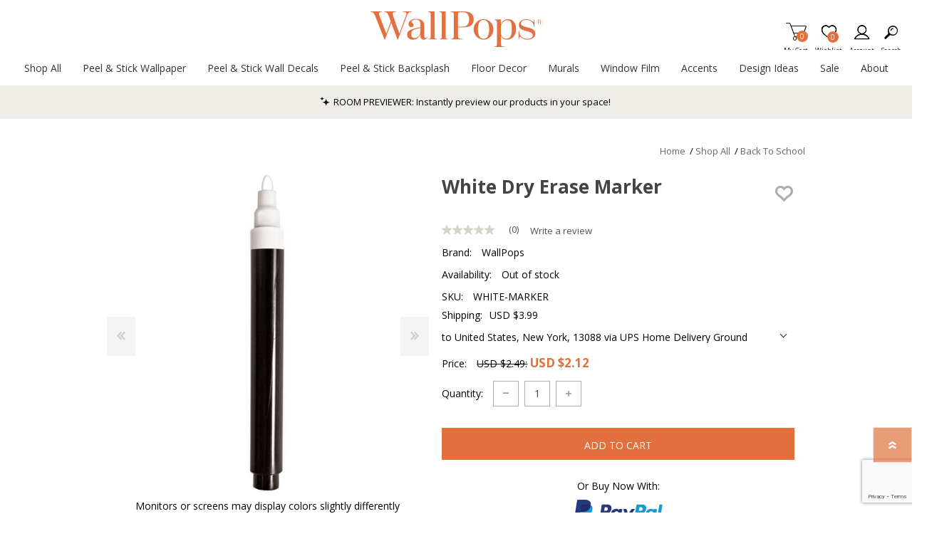

--- FILE ---
content_type: text/html; charset=utf-8
request_url: https://www.wallpops.com/white-dry-erase-marker
body_size: 56956
content:
<!DOCTYPE html><html lang=en class=html-product-details-page><head><title>White Dry Erase Marker - White Marker - Chalk Marker</title><script>dataLayer=[],function(n,t,i,r,u){n[r]=n[r]||[];n[r].push({"gtm.start":(new Date).getTime(),event:"gtm.js"});var e=t.getElementsByTagName(i)[0],f=t.createElement(i),o=r!="dataLayer"?"&l="+r:"";f.async=!0;f.src="https://www.googletagmanager.com/gtm.js?id="+u+o;e.parentNode.insertBefore(f,e)}(window,document,"script","dataLayer","GTM-WM5RTM4")</script><script src=https://cdnjs.cloudflare.com/ajax/libs/jquery/3.5.1/jquery.min.js integrity=sha384-ZvpUoO/+PpLXR1lu4jmpXWu80pZlYUAfxl5NsBMWOEPSjUn/6Z/hRTt8+pR6L4N2 crossorigin=anonymous></script><script>window.jQuery||document.write('<script src="/lib_npm/jquery/jquery.min.js" crossorigin="anonymous"><\/script>')</script><meta charset=UTF-8><meta name=description content="This dry-erase white marker is designed to work with black dry-erase decals. It writes with a fun, chalk inspired white ink which wipes off easily. The sophisticated marker comes with a peel and stick holder to affix to your dry-erase surface. This clean and compact marker is the perfect accessory  for your black board decals!"><meta name=keywords content="dry-erase marker,chalk marker,white marker"><meta name=generator content=nopCommerce><meta name=viewport content="width=device-width, initial-scale=1"><meta property=og:type content=product><meta property=og:title content="White Dry Erase Marker"><meta property=og:description content="This dry-erase white marker is designed to work with black dry-erase decals. It writes with a fun, chalk inspired white ink which wipes off easily. The sophisticated marker comes with a peel and stick holder to affix to your dry-erase surface. This clean and compact marker is the perfect accessory  for your black board decals!"><meta property=og:image content=https://bhf-cdn.azureedge.net/bhf-blob-prod/0012912_white-dry-erase-marker_600.jpeg><meta property=og:image:url content=https://bhf-cdn.azureedge.net/bhf-blob-prod/0012912_white-dry-erase-marker_600.jpeg><meta property=og:url content=http://www.wallpops.com/white-dry-erase-marker><meta property=og:site_name content=WallPops><meta property=twitter:card content=summary><meta property=twitter:site content=WallPops><meta property=twitter:title content="White Dry Erase Marker"><meta property=twitter:description content="This dry-erase white marker is designed to work with black dry-erase decals. It writes with a fun, chalk inspired white ink which wipes off easily. The sophisticated marker comes with a peel and stick holder to affix to your dry-erase surface. This clean and compact marker is the perfect accessory  for your black board decals!"><meta property=twitter:image content=https://bhf-cdn.azureedge.net/bhf-blob-prod/0012912_white-dry-erase-marker_600.jpeg><meta property=twitter:url content=http://www.wallpops.com/white-dry-erase-marker><meta name=referrer content=no-referrer-when-downgrade><style>.product-details-page .product-specs-box{display:none}.product-details-page .ui-tabs .product-specs-box{display:block}.product-details-page .ui-tabs .product-specs-box .title{display:none}</style><script src=https://www.dwin1.com/19038.js defer></script><link href=/bundles/css/prisma-bundle-aa1093feda.css rel=stylesheet><link href=/Plugins/SevenSpikes.Core/Styles/perfect-scrollbar.min.css rel=stylesheet><link href=/lib_npm/@fortawesome/fontawesome-free/css/all.min.css rel=stylesheet><link href=/Plugins/Payments.PayPalExpressCheckout/Content/css/styles.css rel=stylesheet><link href=/Plugins/Widgets.BsProductVideo/Content/styles.css rel=stylesheet><link href=/Plugins/SevenSpikes.Nop.Plugins.CloudZoom/Themes/Prisma/Content/cloud-zoom/CloudZoom.css rel=stylesheet><link href=/Plugins/SevenSpikes.Nop.Plugins.CloudZoom/Styles/carousel/slick-slider-1.6.0.css rel=stylesheet><link href=/Plugins/SevenSpikes.Nop.Plugins.CloudZoom/Themes/Prisma/Content/carousel/carousel.css rel=stylesheet><link href=/lib_npm/magnific-popup/magnific-popup.css rel=stylesheet><link href=/Plugins/SevenSpikes.Nop.Plugins.AnywhereSliders/Styles/nivo/nivo-slider.css rel=stylesheet><link href=/Plugins/SevenSpikes.Core/Styles/slick-slider-1.6.0.css rel=stylesheet><link href=/css/Slick/anywhereSlidersCustomCss-1-1.css rel=stylesheet><link href=/Plugins/SevenSpikes.Nop.Plugins.AnywhereSliders/Themes/Prisma/Content/slick/anywhereSliders.css rel=stylesheet><link href=/Plugins/SevenSpikes.Nop.Plugins.NopQuickTabs/Themes/Prisma/Content/QuickTabs.css rel=stylesheet><link href=/Plugins/SevenSpikes.Nop.Plugins.JCarousel/Styles/slick.css rel=stylesheet><link href=/Plugins/SevenSpikes.Nop.Plugins.JCarousel/Themes/Prisma/Content/JCarousel.css rel=stylesheet><link href=/Plugins/SevenSpikes.Nop.Plugins.InstantSearch/Themes/Prisma/Content/InstantSearch.css rel=stylesheet><link href=/Plugins/Nop.Plugin.Brewster.Core/Content/css/YorkMenu.css rel=stylesheet><link href=/Plugins/Nop.Plugin.Brewster.Core/Scripts/multi-level-sidebar-menu-hc-mobilenav/css/mobile-nav-theme-1.min.css rel=stylesheet><link href=/Plugins/SevenSpikes.Nop.Plugins.AjaxCart/Themes/Prisma/Content/ajaxCart.css rel=stylesheet><link href=/Plugins/SevenSpikes.Nop.Plugins.ProductRibbons/Styles/Ribbons.common.css rel=stylesheet><link href=/Plugins/SevenSpikes.Nop.Plugins.ProductRibbons/Themes/Prisma/Content/Ribbons.css rel=stylesheet><link href=/Plugins/SevenSpikes.Nop.Plugins.QuickView/Themes/Prisma/Content/QuickView.css rel=stylesheet><link href=/lib_npm/fine-uploader/fine-uploader/fine-uploader.min.css rel=stylesheet><link href=/Plugins/Nop.Plugin.Brewster.Core/Content/css/theme.custom-1.css rel=stylesheet><link href=/Themes/Prisma/Content/css/theme.custom-1.css rel=stylesheet><script src=/Plugins/Nop.Plugin.Brewster.Core/Scripts/Bazaarvoice/bv-custom.js></script><script src=/Plugins/Nop.Plugin.Brewster.Core/Scripts/multi-level-sidebar-menu-hc-mobilenav/hc-offcanvas-nav.js></script><script src="https://www.google.com/recaptcha/enterprise.js?render=6LcQyxUnAAAAAJZ3jfpEqi7rW80UeXKnq3y7_LQG"></script><script src=https://apps.bazaarvoice.com/deployments/roommates/main_site/production/en_US/bv.js></script><link rel=canonical href=http://www.wallpops.com/white-dry-erase-marker><link rel=apple-touch-icon sizes=180x180 href=icons/icons_1/apple-touch-icon.png><link rel=icon type=image/png sizes=32x32 href=icons/icons_1/favicon-32x32.png><link rel=icon type=image/png sizes=16x16 href=icons/icons_1/favicon-16x16.png><link rel=manifest href=icons/icons_1/site.webmanifest><link rel=mask-icon href=icons/icons_1/safari-pinned-tab.svg color=#e86d1f><link rel="shortcut icon" href=icons/icons_1/favicon.ico><meta name=msapplication-TileColor content=#da532c><meta name=msapplication-config content=icons/icons_1/browserconfig.xml><meta name=theme-color content=#ffffff><script>var wizartSettings={wizart_api_token:"XQOT0VAeKJaTWP0RYExeDirQZkJrfTzNHyyVt4QvHwBlhYxmFQOYkBcI7rnI",wizart_server_address:"https://pim-client.wizart.ai",wizart_element_classes:["master-header-wrapper"]}</script><link rel=preload as=font href=/Themes/Prisma/Content/font/prisma.woff crossorigin><link href="https://fonts.googleapis.com/css?family=Comfortaa:400,700|Fira+Sans:400,700|Open+Sans:400,700|Playfair+Display:400,700&amp;subset=cyrillic,cyrillic-ext,greek,greek-ext,latin-ext&amp;display=swap" rel=stylesheet><body class="product-details-page-body font-open-sans item-type-1"><noscript><iframe src="https://www.googletagmanager.com/ns.html?id=GTM-WM5RTM4" height=0 width=0 style=display:none;visibility:hidden></iframe></noscript><div class=form-submit-spin style=display:none></div><div class=ajax-loading-block-window style=display:none></div><div id=dialog-notifications-success title=Notification style=display:none></div><div id=dialog-notifications-error title=Error style=display:none></div><div id=dialog-notifications-warning title=Warning style=display:none></div><div id=bar-notification class=bar-notification-container data-close=Close role=dialog aria-modal=true aria-label="Successfully added"></div><!--[if lte IE 7]><div style=clear:both;height:59px;text-align:center;position:relative><a href=http://www.microsoft.com/windows/internet-explorer/default.aspx target=_blank> <img src=/Themes/Prisma/Content/img/ie_warning.jpg height=42 width=820 alt="You are using an outdated browser. For a faster, safer browsing experience, upgrade for free today."> </a></div><![endif]--><div class=master-wrapper-page><header><div class=master-header-wrapper-parent><a href=#main-content class="sr-only sr-only-focusable">Skip To Main Content</a><div class=master-header-wrapper><div class=header-wrapper><div class=header-container><div class=header><div class=header-logo><a href="/" class=logo> <img alt=WallPops src=https://bhf-cdn.azureedge.net/bhf-blob-prod/0097024_WallPopsOr.png></a></div><div class=header-links-wrapper><div class=header-selectors-wrapper></div><div class=header-links id=header-links aria-labelledby=header-links-opener><ul><li><a href="/register?returnUrl=%2Fwhite-dry-erase-marker" class="ico-register account-links">Register</a><li><a href=/register class="ico-rewardpoint account-links">Reward points</a><li><a href="/login?returnUrl=%2Fwhite-dry-erase-marker" class="ico-login acount-links">Log in</a><li><a href=/wishlist class="ico-wishlist account-links"> <span class=wishlist-label>Wishlist</span> <span class=wishlist-qty>0</span> </a><li id=topcartlink><a href=/cart class="ico-cart account-links"> <span class=cart-label>My Cart</span> <span class=cart-qty>0</span> </a></ul></div><div id=flyout-cart class=flyout-cart data-removeitemfromcarturl=/PrismaTheme/RemoveItemFromCart data-flyoutcarturl=/PrismaTheme/FlyoutShoppingCart role=dialog aria-modal=true aria-labeledby=flyout-cart-title><span class=cart-qty>0</span><div class=mini-shopping-cart><h2 class=sr-only id=flyout-cart-title>My Shopping Cart</h2><div class=count>You have no items in your shopping cart.</div></div></div></div><div id=mobile-search-box class="search-box store-search-box"><form method=get id=small-search-box-form action=/search><label class=sr-only for=small-searchterms>Search</label> <input type=text class=search-box-text id=small-searchterms autocomplete=off name=q placeholder=Search aria-label="Search store"> <input type=hidden class=instantSearchResourceElement data-highlightfirstfoundelement=true data-minkeywordlength=3 data-defaultproductsortoption=100 data-instantsearchurl=/instantSearchFor data-searchpageurl=/search data-searchinproductdescriptions=false data-numberofvisibleproducts=6 data-noresultsresourcetext=" No data found."> <button type=submit class="button-1 search-box-button"></button></form></div></div><div class=responsive-nav-wrapper-parent><ul class="responsive-nav-wrapper list-unstyled"><li class=search-wrap><span>Search<span aria-hidden=true></span></span><li class=shopping-cart-link title=Cart><a href=/cart id=cart-link>My Cart<span aria-hidden=true></span></a> <span class=cart-qty><span class=sr-only>Items in Cart</span>0</span><li class=wishlist-button><a href=/wishlist class=ico-wishlist title=Wishlist> <span class=wishlist-label>Wishlist<span aria-hidden=true></span></span> <span class=wishlist-qty><span class=sr-only>Item is Wish List</span>0</span> </a><li><a href=# class=personal-button id=header-links-opener title=Account aria-controls=header-links aria-expanded=false> <span>Account<span aria-hidden=true></span></span> </a><li class=search-button-container><a class=search-button id=myNavSearchButton href=# title=Search aria-controls=header-links aria-expanded=false> <span>Search<span aria-hidden=true></span></span> </a><li class=menu-container><a class=menu-title href=#> <span>Menu<span aria-hidden=true></span></span> </a></ul></div></div></div></div><div class=overlayOffCanvas></div><nav class=header-menu aria-label="Main Site Navigation"><div class=navigation-wrapper><div class=close-menu>Close<span class=close-icon aria-hidden=true></span></div></div><div class=nav-container><div class=logo-nav><div class="ydg_menu_wrapper ydg_menu--fullwidth ydg_menu--wrap"><nav class="ydg_menu_navbar ydg_menu_app ydg_menu_initialized ydg_menu_transition_none ydg_menu_alignment_center ydg_menu_skin_undefined ydg_menu_app--horizontal" aria-label="Main Site Navigation"><ul class=ydg_menu_nav><li class="ydg_menu_item ydg_menu_item--root ydg_menu_item_level_0 ydg_menu_item_submenu_type_tab ydg_menu_item_submenu_mega_position_leftparent"><a href=/all-products target=_self title="Shop All" aria-expanded=false aria-controls=shop-all-submenu id=shop-all-menu class=ydg_menu_item_link aria-haspopup=true> <span class=ydg_menu_item_text>Shop All</span> </a><div class="ydg_menu_submenu ydg_menu_submenu_type_tab ydg_menu_submenu--desktop ydg_menu_submenu_mega_position_leftparent ydg_menu_submenu_tab_position_left" aria-labelledby=shop-all-menu id=shop-all-submenu style="min-height:(0)px;width:600px !important" tabindex=0><ul class="ydg_menu_col ydg_menu_submenu_tab_control ydg_menu_col-3"><li class=ydg_menu_item_content_alignment_left><a href=/all-products target=_self title="All Products" data-tab-id=ydg_menu-menu-36013446 class=ydg_menu_item_link aria-expanded=false> <span class=ydg_menu_item_text>All Products</span> <span class=ydg_menu_indicator> <span class=ydg_menu_indicator_icon> <svg xmlns=http://www.w3.org/2000/svg viewBox="0 0 512 512"><path fill=currentColor d="M256 294.1L383 167c9.4-9.4 24.6-9.4 33.9 0s9.3 24.6 0 34L273 345c-9.1 9.1-23.7 9.3-33.1.7L95 201.1c-4.7-4.7-7-10.9-7-17s2.3-12.3 7-17c9.4-9.4 24.6-9.4 33.9 0l127.1 127z"></path></svg> </span> </span> </a><li class=ydg_menu_item_content_alignment_left><a href=/designer-peel-and-stick-wallpaper target=_self title="Shop by Designer" data-tab-id=ydg_menu-menu-36013461 class=ydg_menu_item_link aria-expanded=false> <span class=ydg_menu_item_text>Shop by Designer</span> <span class=ydg_menu_indicator> <span class=ydg_menu_indicator_icon> <svg xmlns=http://www.w3.org/2000/svg viewBox="0 0 512 512"><path fill=currentColor d="M256 294.1L383 167c9.4-9.4 24.6-9.4 33.9 0s9.3 24.6 0 34L273 345c-9.1 9.1-23.7 9.3-33.1.7L95 201.1c-4.7-4.7-7-10.9-7-17s2.3-12.3 7-17c9.4-9.4 24.6-9.4 33.9 0l127.1 127z"></path></svg> </span> </span> </a><li class=ydg_menu_item_content_alignment_left><a href=/rooms target=_self title="Shop By Room" data-tab-id=ydg_menu-menu-36013534 class=ydg_menu_item_link aria-expanded=false> <span class=ydg_menu_item_text>Shop By Room</span> <span class=ydg_menu_indicator> <span class=ydg_menu_indicator_icon> <svg xmlns=http://www.w3.org/2000/svg viewBox="0 0 512 512"><path fill=currentColor d="M256 294.1L383 167c9.4-9.4 24.6-9.4 33.9 0s9.3 24.6 0 34L273 345c-9.1 9.1-23.7 9.3-33.1.7L95 201.1c-4.7-4.7-7-10.9-7-17s2.3-12.3 7-17c9.4-9.4 24.6-9.4 33.9 0l127.1 127z"></path></svg> </span> </span> </a><li class=ydg_menu_item_content_alignment_left><a href=/decor-themes target=_self title="Shop by Theme" data-tab-id=ydg_menu-menu-36013556 class=ydg_menu_item_link aria-expanded=false> <span class=ydg_menu_item_text>Shop by Theme</span> <span class=ydg_menu_indicator> <span class=ydg_menu_indicator_icon> <svg xmlns=http://www.w3.org/2000/svg viewBox="0 0 512 512"><path fill=currentColor d="M256 294.1L383 167c9.4-9.4 24.6-9.4 33.9 0s9.3 24.6 0 34L273 345c-9.1 9.1-23.7 9.3-33.1.7L95 201.1c-4.7-4.7-7-10.9-7-17s2.3-12.3 7-17c9.4-9.4 24.6-9.4 33.9 0l127.1 127z"></path></svg> </span> </span> </a><li class=ydg_menu_item_content_alignment_left><a href=/peelandstick target=_self title="Shop By Brand" data-tab-id=ydg_menu-menu-36013572 class=ydg_menu_item_link aria-expanded=false> <span class=ydg_menu_item_text>Shop By Brand</span> <span class=ydg_menu_indicator> <span class=ydg_menu_indicator_icon> <svg xmlns=http://www.w3.org/2000/svg viewBox="0 0 512 512"><path fill=currentColor d="M256 294.1L383 167c9.4-9.4 24.6-9.4 33.9 0s9.3 24.6 0 34L273 345c-9.1 9.1-23.7 9.3-33.1.7L95 201.1c-4.7-4.7-7-10.9-7-17s2.3-12.3 7-17c9.4-9.4 24.6-9.4 33.9 0l127.1 127z"></path></svg> </span> </span> </a></ul><div class="ydg_menu_col ydg_menu_submenu_tab_content"><div class=ydg_menu_submenu_tab_item><div class="ydg_menu_masonry ydg_menu_submenu ydg_menu_submenu_type_mega ydg_menu_submenu--desktop ydg_menu_submenu_mega_position_fullwidth" data-id=ydg_menu-menu-36013446><div class=ydg_menu_masonry_row><ul class="ydg_menu_masonry_col ydg_menu_col-auto"><li class="ydg_menu_item ydg_menu_item_level_1 ydg_menu_col ydg_menu_item_submenu_type_automatic ydg_menu_item_layout ydg_menu_item_layout_text ydg_menu_item_display_header"><a href=javascript: target=_self ydg_menu-disabled-link title=Shop class="ydg_menu_item_link ydg_menu_item_content_alignment_left"> <span class=ydg_menu_item_text>Shop</span> <span class=ydg_menu_indicator> <span class=ydg_menu_indicator_icon> <svg xmlns=http://www.w3.org/2000/svg viewBox="0 0 512 512"><path fill=currentColor d="M256 294.1L383 167c9.4-9.4 24.6-9.4 33.9 0s9.3 24.6 0 34L273 345c-9.1 9.1-23.7 9.3-33.1.7L95 201.1c-4.7-4.7-7-10.9-7-17s2.3-12.3 7-17c9.4-9.4 24.6-9.4 33.9 0l127.1 127z"></path></svg> </span> </span> </a><ul class="ydg_menu_submenu ydg_menu_submenu_type_automatic ydg_menu_submenu--desktop"><li class="ydg_menu_item ydg_menu_item_level_2 ydg_menu_col ydg_menu_item_submenu_type_automatic ydg_menu_item_layout ydg_menu_item_layout_text"><a href=/new-wall-decals target=_self title=New class="ydg_menu_item_link ydg_menu_item_content_alignment_left"> <span class=ydg_menu_item_text>New</span> </a><li class="ydg_menu_item ydg_menu_item_level_2 ydg_menu_col ydg_menu_item_submenu_type_automatic ydg_menu_item_layout ydg_menu_item_layout_text"><a href=/best-sellers target=_self title="Best Sellers" class="ydg_menu_item_link ydg_menu_item_content_alignment_left"> <span class=ydg_menu_item_text>Best Sellers</span> </a><li class="ydg_menu_item ydg_menu_item_level_2 ydg_menu_col ydg_menu_item_submenu_type_automatic ydg_menu_item_layout ydg_menu_item_layout_text"><a href=/discount-wallpops target=_self title="On Clearance" class="ydg_menu_item_link ydg_menu_item_content_alignment_left"> <span class=ydg_menu_item_text>On Clearance</span> </a></ul></ul><ul class="ydg_menu_masonry_col ydg_menu_col-auto"><li class="ydg_menu_item ydg_menu_item_level_1 ydg_menu_col ydg_menu_item_submenu_type_automatic ydg_menu_item_layout ydg_menu_item_layout_text ydg_menu_item_display_header"><a href=javascript: target=_self ydg_menu-disabled-link title=Categories class="ydg_menu_item_link ydg_menu_item_content_alignment_left"> <span class=ydg_menu_item_text>Categories</span> <span class=ydg_menu_indicator> <span class=ydg_menu_indicator_icon> <svg xmlns=http://www.w3.org/2000/svg viewBox="0 0 512 512"><path fill=currentColor d="M256 294.1L383 167c9.4-9.4 24.6-9.4 33.9 0s9.3 24.6 0 34L273 345c-9.1 9.1-23.7 9.3-33.1.7L95 201.1c-4.7-4.7-7-10.9-7-17s2.3-12.3 7-17c9.4-9.4 24.6-9.4 33.9 0l127.1 127z"></path></svg> </span> </span> </a><ul class="ydg_menu_submenu ydg_menu_submenu_type_automatic ydg_menu_submenu--desktop"><li class="ydg_menu_item ydg_menu_item_level_2 ydg_menu_col ydg_menu_item_submenu_type_automatic ydg_menu_item_layout ydg_menu_item_layout_text"><a href=/shop-all-peel-and-stick-wallpaper target=_self title="All Wallpaper" class="ydg_menu_item_link ydg_menu_item_content_alignment_left"> <span class=ydg_menu_item_text>All Wallpaper</span> </a><li class="ydg_menu_item ydg_menu_item_level_2 ydg_menu_col ydg_menu_item_submenu_type_automatic ydg_menu_item_layout ydg_menu_item_layout_text"><a href=/flooring target=_self title="All Flooring" class="ydg_menu_item_link ydg_menu_item_content_alignment_left"> <span class=ydg_menu_item_text>All Flooring</span> </a><li class="ydg_menu_item ydg_menu_item_level_2 ydg_menu_col ydg_menu_item_submenu_type_automatic ydg_menu_item_layout ydg_menu_item_layout_text"><a href=/peel-and-stick-tiles target=_self title="All Backsplash" class="ydg_menu_item_link ydg_menu_item_content_alignment_left"> <span class=ydg_menu_item_text>All Backsplash</span> </a><li class="ydg_menu_item ydg_menu_item_level_2 ydg_menu_col ydg_menu_item_submenu_type_automatic ydg_menu_item_layout ydg_menu_item_layout_text"><a href=/wall-decals target=_self title="All Wall Decals" class="ydg_menu_item_link ydg_menu_item_content_alignment_left"> <span class=ydg_menu_item_text>All Wall Decals</span> </a><li class="ydg_menu_item ydg_menu_item_level_2 ydg_menu_col ydg_menu_item_submenu_type_automatic ydg_menu_item_layout ydg_menu_item_layout_text"><a href=/window-film target=_self title="All Window Film" class="ydg_menu_item_link ydg_menu_item_content_alignment_left"> <span class=ydg_menu_item_text>All Window Film</span> </a><li class="ydg_menu_item ydg_menu_item_level_2 ydg_menu_col ydg_menu_item_submenu_type_automatic ydg_menu_item_layout ydg_menu_item_layout_text"><a href=/home-accessories target=_self title="All Decorative Accents" class="ydg_menu_item_link ydg_menu_item_content_alignment_left"> <span class=ydg_menu_item_text>All Decorative Accents</span> </a></ul></ul></div></div></div><div class=ydg_menu_submenu_tab_item><div class="ydg_menu_masonry ydg_menu_submenu ydg_menu_submenu_type_mega ydg_menu_submenu--desktop ydg_menu_submenu_mega_position_fullwidth" data-id=ydg_menu-menu-36013461><div class=ydg_menu_masonry_row><ul class="ydg_menu_masonry_col ydg_menu_col-auto"><li class="ydg_menu_item ydg_menu_item_level_1 ydg_menu_col ydg_menu_item_submenu_type_automatic ydg_menu_item_layout ydg_menu_item_layout_text ydg_menu_item_display_header"><a href=/designer-peel-and-stick-wallpaper target=_self title="Shop All Designers" class="ydg_menu_item_link ydg_menu_item_content_alignment_left"> <span class=ydg_menu_item_text>Shop All Designers</span> <span class=ydg_menu_indicator> <span class=ydg_menu_indicator_icon> <svg xmlns=http://www.w3.org/2000/svg viewBox="0 0 512 512"><path fill=currentColor d="M256 294.1L383 167c9.4-9.4 24.6-9.4 33.9 0s9.3 24.6 0 34L273 345c-9.1 9.1-23.7 9.3-33.1.7L95 201.1c-4.7-4.7-7-10.9-7-17s2.3-12.3 7-17c9.4-9.4 24.6-9.4 33.9 0l127.1 127z"></path></svg> </span> </span> </a><ul class="ydg_menu_submenu ydg_menu_submenu_type_automatic ydg_menu_submenu--desktop"><li class="ydg_menu_item ydg_menu_item_level_2 ydg_menu_col ydg_menu_item_submenu_type_automatic ydg_menu_item_layout ydg_menu_item_layout_text"><a href=/nuwallpaper-x-aelfie-collection target=_self title=Aelfie class="ydg_menu_item_link ydg_menu_item_content_alignment_left"> <span class=ydg_menu_item_text>Aelfie</span> </a><li class="ydg_menu_item ydg_menu_item_level_2 ydg_menu_col ydg_menu_item_submenu_type_automatic ydg_menu_item_layout ydg_menu_item_layout_text"><a href=/alja-horvat-x-nuwallpaper target=_self title="Alja Horvat" class="ydg_menu_item_link ydg_menu_item_content_alignment_left"> <span class=ydg_menu_item_text>Alja Horvat</span> </a><li class="ydg_menu_item ydg_menu_item_level_2 ydg_menu_col ydg_menu_item_submenu_type_automatic ydg_menu_item_layout ydg_menu_item_layout_text"><a href=/arm-of-casso-landing-page target=_self title="Arms of Casso" class="ydg_menu_item_link ydg_menu_item_content_alignment_left"> <span class=ydg_menu_item_text>Arms of Casso</span> </a><li class="ydg_menu_item ydg_menu_item_level_2 ydg_menu_col ydg_menu_item_submenu_type_automatic ydg_menu_item_layout ydg_menu_item_layout_text"><a href=/nuwallpaper-x-ashley-stark target=_self title="Ashley Stark Home" class="ydg_menu_item_link ydg_menu_item_content_alignment_left"> <span class=ydg_menu_item_text>Ashley Stark Home</span> </a><li class="ydg_menu_item ydg_menu_item_level_2 ydg_menu_col ydg_menu_item_submenu_type_automatic ydg_menu_item_layout ydg_menu_item_layout_text"><a href=/wallpops-x-black-pepper-paperie target=_self title="Black Pepper Paperie" class="ydg_menu_item_link ydg_menu_item_content_alignment_left"> <span class=ydg_menu_item_text>Black Pepper Paperie</span> </a><li class="ydg_menu_item ydg_menu_item_level_2 ydg_menu_col ydg_menu_item_submenu_type_automatic ydg_menu_item_layout ydg_menu_item_layout_text"><a href=/wallpops-x-brownstone-boys target=_self title="Brownstone Boys" class="ydg_menu_item_link ydg_menu_item_content_alignment_left"> <span class=ydg_menu_item_text>Brownstone Boys</span> </a><li class="ydg_menu_item ydg_menu_item_level_2 ydg_menu_col ydg_menu_item_submenu_type_automatic ydg_menu_item_layout ydg_menu_item_layout_text"><a href=/dylan-m-nuwallpaper target=_self title="By Dylan M" class="ydg_menu_item_link ydg_menu_item_content_alignment_left"> <span class=ydg_menu_item_text>By Dylan M</span> </a><li class="ydg_menu_item ydg_menu_item_level_2 ydg_menu_col ydg_menu_item_submenu_type_automatic ydg_menu_item_layout ydg_menu_item_layout_text"><a href=/caroline-et-bettina-x-wallpops target=_self title="Caroline &amp; Bettina" class="ydg_menu_item_link ydg_menu_item_content_alignment_left"> <span class=ydg_menu_item_text>Caroline &amp; Bettina</span> </a><li class="ydg_menu_item ydg_menu_item_level_2 ydg_menu_col ydg_menu_item_submenu_type_automatic ydg_menu_item_layout ydg_menu_item_layout_text"><a href=/catcoq-peel-and-stick-wallpaper target=_self title=CatCoq class="ydg_menu_item_link ydg_menu_item_content_alignment_left"> <span class=ydg_menu_item_text>CatCoq</span> </a><li class="ydg_menu_item ydg_menu_item_level_2 ydg_menu_col ydg_menu_item_submenu_type_automatic ydg_menu_item_layout ydg_menu_item_layout_text"><a href=/floorpops-x-chris-loves-julia target=_self title="Chris Loves Julia" class="ydg_menu_item_link ydg_menu_item_content_alignment_left"> <span class=ydg_menu_item_text>Chris Loves Julia</span> </a><li class="ydg_menu_item ydg_menu_item_level_2 ydg_menu_col ydg_menu_item_submenu_type_automatic ydg_menu_item_layout ydg_menu_item_layout_text"><a href=/clara-jean-peel-and-stick-wallpaper target=_self title="Clara Jean" class="ydg_menu_item_link ydg_menu_item_content_alignment_left"> <span class=ydg_menu_item_text>Clara Jean</span> </a><li class="ydg_menu_item ydg_menu_item_level_2 ydg_menu_col ydg_menu_item_submenu_type_automatic ydg_menu_item_layout ydg_menu_item_layout_text"><a href=/egypt-sherrod-x-nuwallpaper target=_self title="Egypt Sherrod" class="ydg_menu_item_link ydg_menu_item_content_alignment_left"> <span class=ydg_menu_item_text>Egypt Sherrod</span> </a><li class="ydg_menu_item ydg_menu_item_level_2 ydg_menu_col ydg_menu_item_submenu_type_automatic ydg_menu_item_layout ydg_menu_item_layout_text"><a href=/finlayson-peel-and-stick-wallpaper target=_self title=Finlayson class="ydg_menu_item_link ydg_menu_item_content_alignment_left"> <span class=ydg_menu_item_text>Finlayson</span> </a><li class="ydg_menu_item ydg_menu_item_level_2 ydg_menu_col ydg_menu_item_submenu_type_automatic ydg_menu_item_layout ydg_menu_item_layout_text"><a href=/holalola-peel-and-stick-wallpaper target=_self title=Holalola class="ydg_menu_item_link ydg_menu_item_content_alignment_left"> <span class=ydg_menu_item_text>Holalola</span> </a><li class="ydg_menu_item ydg_menu_item_level_2 ydg_menu_col ydg_menu_item_submenu_type_automatic ydg_menu_item_layout ydg_menu_item_layout_text"><a href=/jane-dixon-peel-and-stick-wallpaper target=_self title="Jane Dixon" class="ydg_menu_item_link ydg_menu_item_content_alignment_left"> <span class=ydg_menu_item_text>Jane Dixon</span> </a><li class="ydg_menu_item ydg_menu_item_level_2 ydg_menu_col ydg_menu_item_submenu_type_automatic ydg_menu_item_layout ydg_menu_item_layout_text"><a href=/jen-hewett-x-nuwallpaper target=_self title="Jen Hewett" class="ydg_menu_item_link ydg_menu_item_content_alignment_left"> <span class=ydg_menu_item_text>Jen Hewett</span> </a><li class="ydg_menu_item ydg_menu_item_level_2 ydg_menu_col ydg_menu_item_submenu_type_automatic ydg_menu_item_layout ydg_menu_item_layout_text"><a href=/nuwallpaper-x-leah-duncan target=_self title="Leah Duncan" class="ydg_menu_item_link ydg_menu_item_content_alignment_left"> <span class=ydg_menu_item_text>Leah Duncan</span> </a><li class="ydg_menu_item ydg_menu_item_level_2 ydg_menu_col ydg_menu_item_submenu_type_automatic ydg_menu_item_layout ydg_menu_item_layout_text"><a href=/lele-sadoughi-x-nuwallpaper target=_self title="LeLe Sadougi" class="ydg_menu_item_link ydg_menu_item_content_alignment_left"> <span class=ydg_menu_item_text>LeLe Sadougi</span> </a></ul></ul><ul class="ydg_menu_masonry_col ydg_menu_col-auto"><li class="ydg_menu_item ydg_menu_item_level_1 ydg_menu_col ydg_menu_item_submenu_type_automatic ydg_menu_item_layout ydg_menu_item_layout_text ydg_menu_item_display_header"><a href=javascript: target=_self ydg_menu-disabled-link class="ydg_menu_item_link ydg_menu_item_content_alignment_left"> <span class=ydg_menu_item_text></span> <span class=ydg_menu_indicator> <span class=ydg_menu_indicator_icon> <svg xmlns=http://www.w3.org/2000/svg viewBox="0 0 512 512"><path fill=currentColor d="M256 294.1L383 167c9.4-9.4 24.6-9.4 33.9 0s9.3 24.6 0 34L273 345c-9.1 9.1-23.7 9.3-33.1.7L95 201.1c-4.7-4.7-7-10.9-7-17s2.3-12.3 7-17c9.4-9.4 24.6-9.4 33.9 0l127.1 127z"></path></svg> </span> </span> </a><ul class="ydg_menu_submenu ydg_menu_submenu_type_automatic ydg_menu_submenu--desktop"><li class="ydg_menu_item ydg_menu_item_level_2 ydg_menu_col ydg_menu_item_submenu_type_automatic ydg_menu_item_layout ydg_menu_item_layout_text"><a href=/lili-whittwhitt-designs-by-lisa-whittington target=_self title="LiLi WhitWhit" class="ydg_menu_item_link ydg_menu_item_content_alignment_left"> <span class=ydg_menu_item_text>LiLi WhitWhit</span> </a><li class="ydg_menu_item ydg_menu_item_level_2 ydg_menu_col ydg_menu_item_submenu_type_automatic ydg_menu_item_layout ydg_menu_item_layout_text"><a href=/love-shack-fancy-brand-round-2 target=_self title=LoveShackFancy class="ydg_menu_item_link ydg_menu_item_content_alignment_left"> <span class=ydg_menu_item_text>LoveShackFancy</span> </a><li class="ydg_menu_item ydg_menu_item_level_2 ydg_menu_col ydg_menu_item_submenu_type_automatic ydg_menu_item_layout ydg_menu_item_layout_text"><a href=/marimekko-x-nuwallpaper target=_self title="Marimekko by JV" class="ydg_menu_item_link ydg_menu_item_content_alignment_left"> <span class=ydg_menu_item_text>Marimekko by JV</span> </a><li class="ydg_menu_item ydg_menu_item_level_2 ydg_menu_col ydg_menu_item_submenu_type_automatic ydg_menu_item_layout ydg_menu_item_layout_text"><a href=/wallpops-x-mr-kate target=_self title="Mr. Kate" class="ydg_menu_item_link ydg_menu_item_content_alignment_left"> <span class=ydg_menu_item_text>Mr. Kate</span> </a><li class="ydg_menu_item ydg_menu_item_level_2 ydg_menu_col ydg_menu_item_submenu_type_automatic ydg_menu_item_layout ydg_menu_item_layout_text"><a href=/wallpops-x-nabela-noor-home target=_self title="Nabela Noor Home" class="ydg_menu_item_link ydg_menu_item_content_alignment_left"> <span class=ydg_menu_item_text>Nabela Noor Home</span> </a><li class="ydg_menu_item ydg_menu_item_level_2 ydg_menu_col ydg_menu_item_submenu_type_automatic ydg_menu_item_layout ydg_menu_item_layout_text"><a href=/nikki-chu-peel-and-stick-wallpaper target=_self title="Nikki Chu" class="ydg_menu_item_link ydg_menu_item_content_alignment_left"> <span class=ydg_menu_item_text>Nikki Chu</span> </a><li class="ydg_menu_item ydg_menu_item_level_2 ydg_menu_col ydg_menu_item_submenu_type_automatic ydg_menu_item_layout ydg_menu_item_layout_text"><a href=/wallpops-x-pip-and-lo-peel-and-stick-wallpaper target=_self title="Pip &amp; Lo" class="ydg_menu_item_link ydg_menu_item_content_alignment_left"> <span class=ydg_menu_item_text>Pip &amp; Lo</span> </a><li class="ydg_menu_item ydg_menu_item_level_2 ydg_menu_col ydg_menu_item_submenu_type_automatic ydg_menu_item_layout ydg_menu_item_layout_text"><a href=/nuwallpaper-x-print-fresh target=_self title=Printfresh class="ydg_menu_item_link ydg_menu_item_content_alignment_left"> <span class=ydg_menu_item_text>Printfresh</span> </a><li class="ydg_menu_item ydg_menu_item_level_2 ydg_menu_col ydg_menu_item_submenu_type_automatic ydg_menu_item_layout ydg_menu_item_layout_text"><a href=/rachel-antonoff-wallpops-peel-and-stick-wallpaper target=_self title="Rachel Antonoff" class="ydg_menu_item_link ydg_menu_item_content_alignment_left"> <span class=ydg_menu_item_text>Rachel Antonoff</span> </a><li class="ydg_menu_item ydg_menu_item_level_2 ydg_menu_col ydg_menu_item_submenu_type_automatic ydg_menu_item_layout ydg_menu_item_layout_text"><a href=/rachel-zoe-x-nuwallpaper target=_self title="Rachel Zoe" class="ydg_menu_item_link ydg_menu_item_content_alignment_left"> <span class=ydg_menu_item_text>Rachel Zoe</span> </a><li class="ydg_menu_item ydg_menu_item_level_2 ydg_menu_col ydg_menu_item_submenu_type_automatic ydg_menu_item_layout ydg_menu_item_layout_text"><a href=/rupaul-wallpops-peel-and-stick-wallpaper target=_self title=RuPaul class="ydg_menu_item_link ydg_menu_item_content_alignment_left"> <span class=ydg_menu_item_text>RuPaul</span> </a><li class="ydg_menu_item ydg_menu_item_level_2 ydg_menu_col ydg_menu_item_submenu_type_automatic ydg_menu_item_layout ydg_menu_item_layout_text"><a href=/scalamandre-signature-self-adhesive-wallpaper target=_self title=Scalamandre class="ydg_menu_item_link ydg_menu_item_content_alignment_left"> <span class=ydg_menu_item_text>Scalamandre</span> </a><li class="ydg_menu_item ydg_menu_item_level_2 ydg_menu_col ydg_menu_item_submenu_type_automatic ydg_menu_item_layout ydg_menu_item_layout_text"><a href=/scott-living-self-adhesive-wallpaper target=_self title="Scott Living" class="ydg_menu_item_link ydg_menu_item_content_alignment_left"> <span class=ydg_menu_item_text>Scott Living</span> </a><li class="ydg_menu_item ydg_menu_item_level_2 ydg_menu_col ydg_menu_item_submenu_type_automatic ydg_menu_item_layout ydg_menu_item_layout_text"><a href=/society-social-x-wallpops target=_self title="Society Social" class="ydg_menu_item_link ydg_menu_item_content_alignment_left"> <span class=ydg_menu_item_text>Society Social</span> </a><li class="ydg_menu_item ydg_menu_item_level_2 ydg_menu_col ydg_menu_item_submenu_type_automatic ydg_menu_item_layout ydg_menu_item_layout_text"><a href=/tamara-day-peel-and-stick-wallpaper target=_self title="Tamara Day" class="ydg_menu_item_link ydg_menu_item_content_alignment_left"> <span class=ydg_menu_item_text>Tamara Day</span> </a><li class="ydg_menu_item ydg_menu_item_level_2 ydg_menu_col ydg_menu_item_submenu_type_automatic ydg_menu_item_layout ydg_menu_item_layout_text"><a href=/very-gay-paint-landing-page target=_self title="Very Gay Paint" class="ydg_menu_item_link ydg_menu_item_content_alignment_left"> <span class=ydg_menu_item_text>Very Gay Paint</span> </a><li class="ydg_menu_item ydg_menu_item_level_2 ydg_menu_col ydg_menu_item_submenu_type_automatic ydg_menu_item_layout ydg_menu_item_layout_text"><a href=/wallpops-x-waverly target=_self title=Waverly class="ydg_menu_item_link ydg_menu_item_content_alignment_left"> <span class=ydg_menu_item_text>Waverly</span> </a></ul></ul></div></div></div><div class=ydg_menu_submenu_tab_item><div class="ydg_menu_masonry ydg_menu_submenu ydg_menu_submenu_type_mega ydg_menu_submenu--desktop ydg_menu_submenu_mega_position_fullwidth" data-id=ydg_menu-menu-36013534><div class=ydg_menu_masonry_row><ul class="ydg_menu_masonry_col ydg_menu_col-auto"><li class="ydg_menu_item ydg_menu_item_level_1 ydg_menu_col ydg_menu_item_submenu_type_automatic ydg_menu_item_layout ydg_menu_item_layout_text ydg_menu_item_display_header"><a href=/rooms target=_self title=Rooms class="ydg_menu_item_link ydg_menu_item_content_alignment_left"> <span class=ydg_menu_item_text>Rooms</span> <span class=ydg_menu_indicator> <span class=ydg_menu_indicator_icon> <svg xmlns=http://www.w3.org/2000/svg viewBox="0 0 512 512"><path fill=currentColor d="M256 294.1L383 167c9.4-9.4 24.6-9.4 33.9 0s9.3 24.6 0 34L273 345c-9.1 9.1-23.7 9.3-33.1.7L95 201.1c-4.7-4.7-7-10.9-7-17s2.3-12.3 7-17c9.4-9.4 24.6-9.4 33.9 0l127.1 127z"></path></svg> </span> </span> </a><ul class="ydg_menu_submenu ydg_menu_submenu_type_automatic ydg_menu_submenu--desktop"><li class="ydg_menu_item ydg_menu_item_level_2 ydg_menu_col ydg_menu_item_submenu_type_automatic ydg_menu_item_layout ydg_menu_item_layout_text"><a href=/bathroom-decals-and-decor target=_self title=Bathrooms class="ydg_menu_item_link ydg_menu_item_content_alignment_left"> <span class=ydg_menu_item_text>Bathrooms</span> </a><li class="ydg_menu_item ydg_menu_item_level_2 ydg_menu_col ydg_menu_item_submenu_type_automatic ydg_menu_item_layout ydg_menu_item_layout_text"><a href=/bedroom-wall-decals target=_self title=Bedrooms class="ydg_menu_item_link ydg_menu_item_content_alignment_left"> <span class=ydg_menu_item_text>Bedrooms</span> </a><li class="ydg_menu_item ydg_menu_item_level_2 ydg_menu_col ydg_menu_item_submenu_type_automatic ydg_menu_item_layout ydg_menu_item_layout_text"><a href=/classroom-wall-decals target=_self title=Classroom class="ydg_menu_item_link ydg_menu_item_content_alignment_left"> <span class=ydg_menu_item_text>Classroom</span> </a><li class="ydg_menu_item ydg_menu_item_level_2 ydg_menu_col ydg_menu_item_submenu_type_automatic ydg_menu_item_layout ydg_menu_item_layout_text"><a href=/dorm-wall-decals target=_self title="College Dorms" class="ydg_menu_item_link ydg_menu_item_content_alignment_left"> <span class=ydg_menu_item_text>College Dorms</span> </a><li class="ydg_menu_item ydg_menu_item_level_2 ydg_menu_col ydg_menu_item_submenu_type_automatic ydg_menu_item_layout ydg_menu_item_layout_text"><a href=/kids target=_self title="Kids Room" class="ydg_menu_item_link ydg_menu_item_content_alignment_left"> <span class=ydg_menu_item_text>Kids Room</span> </a><li class="ydg_menu_item ydg_menu_item_level_2 ydg_menu_col ydg_menu_item_submenu_type_automatic ydg_menu_item_layout ydg_menu_item_layout_text"><a href=/kitchen-wall-decals target=_self title=Kitchen class="ydg_menu_item_link ydg_menu_item_content_alignment_left"> <span class=ydg_menu_item_text>Kitchen</span> </a><li class="ydg_menu_item ydg_menu_item_level_2 ydg_menu_col ydg_menu_item_submenu_type_automatic ydg_menu_item_layout ydg_menu_item_layout_text"><a href=/living-room-wall-decals target=_self title="Living Rooms" class="ydg_menu_item_link ydg_menu_item_content_alignment_left"> <span class=ydg_menu_item_text>Living Rooms</span> </a><li class="ydg_menu_item ydg_menu_item_level_2 ydg_menu_col ydg_menu_item_submenu_type_automatic ydg_menu_item_layout ydg_menu_item_layout_text"><a href=/nursery-wall-decals target=_self title=Nursery class="ydg_menu_item_link ydg_menu_item_content_alignment_left"> <span class=ydg_menu_item_text>Nursery</span> </a><li class="ydg_menu_item ydg_menu_item_level_2 ydg_menu_col ydg_menu_item_submenu_type_automatic ydg_menu_item_layout ydg_menu_item_layout_text"><a href=/office-wall-decals target=_self title="Office Decor" class="ydg_menu_item_link ydg_menu_item_content_alignment_left"> <span class=ydg_menu_item_text>Office Decor</span> </a><li class="ydg_menu_item ydg_menu_item_level_2 ydg_menu_col ydg_menu_item_submenu_type_automatic ydg_menu_item_layout ydg_menu_item_layout_text"><a href=/tween-room-decor target=_self title="Tweens &amp; Teens" class="ydg_menu_item_link ydg_menu_item_content_alignment_left"> <span class=ydg_menu_item_text>Tweens &amp; Teens</span> </a></ul></ul></div></div></div><div class=ydg_menu_submenu_tab_item><div class="ydg_menu_masonry ydg_menu_submenu ydg_menu_submenu_type_mega ydg_menu_submenu--desktop ydg_menu_submenu_mega_position_fullwidth" data-id=ydg_menu-menu-36013556><div class=ydg_menu_masonry_row><ul class="ydg_menu_masonry_col ydg_menu_col-auto"><li class="ydg_menu_item ydg_menu_item_level_1 ydg_menu_col ydg_menu_item_submenu_type_automatic ydg_menu_item_layout ydg_menu_item_layout_text ydg_menu_item_display_header"><a href=/decor-themes target=_self title=Themes class="ydg_menu_item_link ydg_menu_item_content_alignment_left"> <span class=ydg_menu_item_text>Themes</span> <span class=ydg_menu_indicator> <span class=ydg_menu_indicator_icon> <svg xmlns=http://www.w3.org/2000/svg viewBox="0 0 512 512"><path fill=currentColor d="M256 294.1L383 167c9.4-9.4 24.6-9.4 33.9 0s9.3 24.6 0 34L273 345c-9.1 9.1-23.7 9.3-33.1.7L95 201.1c-4.7-4.7-7-10.9-7-17s2.3-12.3 7-17c9.4-9.4 24.6-9.4 33.9 0l127.1 127z"></path></svg> </span> </span> </a><ul class="ydg_menu_submenu ydg_menu_submenu_type_automatic ydg_menu_submenu--desktop"><li class="ydg_menu_item ydg_menu_item_level_2 ydg_menu_col ydg_menu_item_submenu_type_automatic ydg_menu_item_layout ydg_menu_item_layout_text"><a href=/animal-decor target=_self title=Animals class="ydg_menu_item_link ydg_menu_item_content_alignment_left"> <span class=ydg_menu_item_text>Animals</span> </a><li class="ydg_menu_item ydg_menu_item_level_2 ydg_menu_col ydg_menu_item_submenu_type_automatic ydg_menu_item_layout ydg_menu_item_layout_text"><a href=/brick-wood-stone-decor target=_self title="Bricks, Stones, Woods" class="ydg_menu_item_link ydg_menu_item_content_alignment_left"> <span class=ydg_menu_item_text>Bricks, Stones, Woods</span> </a><li class="ydg_menu_item ydg_menu_item_level_2 ydg_menu_col ydg_menu_item_submenu_type_automatic ydg_menu_item_layout ydg_menu_item_layout_text"><a href=/damask-decor target=_self title="Damasks &amp; Medallions" class="ydg_menu_item_link ydg_menu_item_content_alignment_left"> <span class=ydg_menu_item_text>Damasks &amp; Medallions</span> </a><li class="ydg_menu_item ydg_menu_item_level_2 ydg_menu_col ydg_menu_item_submenu_type_automatic ydg_menu_item_layout ydg_menu_item_layout_text"><a href=/decor-themes target=_self title="Education &amp; Functional" class="ydg_menu_item_link ydg_menu_item_content_alignment_left"> <span class=ydg_menu_item_text>Education &amp; Functional</span> </a><li class="ydg_menu_item ydg_menu_item_level_2 ydg_menu_col ydg_menu_item_submenu_type_automatic ydg_menu_item_layout ydg_menu_item_layout_text"><a href=/fairy-wall-decor target=_self title="Fairy Tales &amp; Fantasy" class="ydg_menu_item_link ydg_menu_item_content_alignment_left"> <span class=ydg_menu_item_text>Fairy Tales &amp; Fantasy</span> </a><li class="ydg_menu_item ydg_menu_item_level_2 ydg_menu_col ydg_menu_item_submenu_type_automatic ydg_menu_item_layout ydg_menu_item_layout_text"><a href=/floral-wall-decor target=_self title=Flowers class="ydg_menu_item_link ydg_menu_item_content_alignment_left"> <span class=ydg_menu_item_text>Flowers</span> </a><li class="ydg_menu_item ydg_menu_item_level_2 ydg_menu_col ydg_menu_item_submenu_type_automatic ydg_menu_item_layout ydg_menu_item_layout_text ydg_menu_item_display_header"><a href=/decor-themes target=_self title="View All" class="ydg_menu_item_link ydg_menu_item_content_alignment_left"> <span class=ydg_menu_item_text>View All</span> </a></ul></ul></div></div></div><div class=ydg_menu_submenu_tab_item><div class="ydg_menu_masonry ydg_menu_submenu ydg_menu_submenu_type_mega ydg_menu_submenu--desktop ydg_menu_submenu_mega_position_fullwidth" data-id=ydg_menu-menu-36013572><div class=ydg_menu_masonry_row><ul class="ydg_menu_masonry_col ydg_menu_col-auto"><li class="ydg_menu_item ydg_menu_item_level_1 ydg_menu_col ydg_menu_item_submenu_type_automatic ydg_menu_item_layout ydg_menu_item_layout_text ydg_menu_item_display_header"><a href=/peelandstick target=_self title=Brands class="ydg_menu_item_link ydg_menu_item_content_alignment_left"> <span class=ydg_menu_item_text>Brands</span> <span class=ydg_menu_indicator> <span class=ydg_menu_indicator_icon> <svg xmlns=http://www.w3.org/2000/svg viewBox="0 0 512 512"><path fill=currentColor d="M256 294.1L383 167c9.4-9.4 24.6-9.4 33.9 0s9.3 24.6 0 34L273 345c-9.1 9.1-23.7 9.3-33.1.7L95 201.1c-4.7-4.7-7-10.9-7-17s2.3-12.3 7-17c9.4-9.4 24.6-9.4 33.9 0l127.1 127z"></path></svg> </span> </span> </a><ul class="ydg_menu_submenu ydg_menu_submenu_type_automatic ydg_menu_submenu--desktop"><li class="ydg_menu_item ydg_menu_item_level_2 ydg_menu_col ydg_menu_item_submenu_type_automatic ydg_menu_item_layout ydg_menu_item_layout_text"><a href=/wall-pops-brand target=_self title=WallPops class="ydg_menu_item_link ydg_menu_item_content_alignment_left"> <span class=ydg_menu_item_text>WallPops</span> </a><li class="ydg_menu_item ydg_menu_item_level_2 ydg_menu_col ydg_menu_item_submenu_type_automatic ydg_menu_item_layout ydg_menu_item_layout_text"><a href=/nuwallpaper target=_self title=NuWallpaper class="ydg_menu_item_link ydg_menu_item_content_alignment_left"> <span class=ydg_menu_item_text>NuWallpaper</span> </a><li class="ydg_menu_item ydg_menu_item_level_2 ydg_menu_col ydg_menu_item_submenu_type_automatic ydg_menu_item_layout ydg_menu_item_layout_text"><a href=/peel-and-stick-vinyl-floor-tiles target=_self title=FloorPops class="ydg_menu_item_link ydg_menu_item_content_alignment_left"> <span class=ydg_menu_item_text>FloorPops</span> </a><li class="ydg_menu_item ydg_menu_item_level_2 ydg_menu_col ydg_menu_item_submenu_type_automatic ydg_menu_item_layout ydg_menu_item_layout_text"><a href=/roommates-decor-brand target=_self title="Roommates Decor" class="ydg_menu_item_link ydg_menu_item_content_alignment_left"> <span class=ydg_menu_item_text>Roommates Decor</span> </a><li class="ydg_menu_item ydg_menu_item_level_2 ydg_menu_col ydg_menu_item_submenu_type_automatic ydg_menu_item_layout ydg_menu_item_layout_text"><a href=/inhome target=_self title=InHome class="ydg_menu_item_link ydg_menu_item_content_alignment_left"> <span class=ydg_menu_item_text>InHome</span> </a><li class="ydg_menu_item ydg_menu_item_level_2 ydg_menu_col ydg_menu_item_submenu_type_automatic ydg_menu_item_layout ydg_menu_item_layout_text"><a href=/mystyle-wall-decor target=_self title=MyStyle class="ydg_menu_item_link ydg_menu_item_content_alignment_left"> <span class=ydg_menu_item_text>MyStyle</span> </a><li class="ydg_menu_item ydg_menu_item_level_2 ydg_menu_col ydg_menu_item_submenu_type_automatic ydg_menu_item_layout ydg_menu_item_layout_text"><a href=/fablon-sticky-back-plastic-self-adhesive-film target=_self title=Fablon class="ydg_menu_item_link ydg_menu_item_content_alignment_left"> <span class=ydg_menu_item_text>Fablon</span> </a><li class="ydg_menu_item ydg_menu_item_level_2 ydg_menu_col ydg_menu_item_submenu_type_automatic ydg_menu_item_layout ydg_menu_item_layout_text"><a href=/home-decor-brand target=_self title=Crearreda class="ydg_menu_item_link ydg_menu_item_content_alignment_left"> <span class=ydg_menu_item_text>Crearreda</span> </a><li class="ydg_menu_item ydg_menu_item_level_2 ydg_menu_col ydg_menu_item_submenu_type_automatic ydg_menu_item_layout ydg_menu_item_layout_text"><a href=javascript: target=_self ydg_menu-disabled-link class="ydg_menu_item_link ydg_menu_item_content_alignment_left"> <span class=ydg_menu_item_text></span> </a></ul></ul></div></div></div></div></div><li class="ydg_menu_item ydg_menu_item--root ydg_menu_item_level_0 ydg_menu_item_submenu_type_tab ydg_menu_item_submenu_mega_position_leftparent"><a href=/nuwallpaper target=_self title="Peel &amp; Stick Wallpaper" aria-expanded=false aria-controls=peel-&amp;-stick-wallpaper-submenu id=peel-&amp;-stick-wallpaper-menu class=ydg_menu_item_link aria-haspopup=true> <span class=ydg_menu_item_text>Peel &amp; Stick Wallpaper</span> </a><div class="ydg_menu_submenu ydg_menu_submenu_type_tab ydg_menu_submenu--desktop ydg_menu_submenu_mega_position_leftparent ydg_menu_submenu_tab_position_left" aria-labelledby=peel-&amp;-stick-wallpaper-menu id=peel-&amp;-stick-wallpaper-submenu style="min-height:(300)px;width:1200px !important" tabindex=0><ul class="ydg_menu_col ydg_menu_submenu_tab_control ydg_menu_col-3"><li class=ydg_menu_item_content_alignment_left><a href=/shop-all-peel-and-stick-wallpaper target=_self title="All Wallpaper" data-tab-id=ydg_menu-menu-36013592 class=ydg_menu_item_link aria-expanded=false> <span class=ydg_menu_item_text>All Wallpaper</span> <span class=ydg_menu_indicator> <span class=ydg_menu_indicator_icon> <svg xmlns=http://www.w3.org/2000/svg viewBox="0 0 512 512"><path fill=currentColor d="M256 294.1L383 167c9.4-9.4 24.6-9.4 33.9 0s9.3 24.6 0 34L273 345c-9.1 9.1-23.7 9.3-33.1.7L95 201.1c-4.7-4.7-7-10.9-7-17s2.3-12.3 7-17c9.4-9.4 24.6-9.4 33.9 0l127.1 127z"></path></svg> </span> </span> </a><li class=ydg_menu_item_content_alignment_left><a href=/designer-peel-and-stick-wallpaper target=_self title="Shop by Designer" data-tab-id=ydg_menu-menu-36013600 class=ydg_menu_item_link aria-expanded=false> <span class=ydg_menu_item_text>Shop by Designer</span> <span class=ydg_menu_indicator> <span class=ydg_menu_indicator_icon> <svg xmlns=http://www.w3.org/2000/svg viewBox="0 0 512 512"><path fill=currentColor d="M256 294.1L383 167c9.4-9.4 24.6-9.4 33.9 0s9.3 24.6 0 34L273 345c-9.1 9.1-23.7 9.3-33.1.7L95 201.1c-4.7-4.7-7-10.9-7-17s2.3-12.3 7-17c9.4-9.4 24.6-9.4 33.9 0l127.1 127z"></path></svg> </span> </span> </a><li class=ydg_menu_item_content_alignment_left><a href=/shop-peel-and-stick-wallpaper-colors target=_self title="Shop by Color" data-tab-id=ydg_menu-menu-36013638 class=ydg_menu_item_link aria-expanded=false> <span class=ydg_menu_item_text>Shop by Color</span> <span class=ydg_menu_indicator> <span class=ydg_menu_indicator_icon> <svg xmlns=http://www.w3.org/2000/svg viewBox="0 0 512 512"><path fill=currentColor d="M256 294.1L383 167c9.4-9.4 24.6-9.4 33.9 0s9.3 24.6 0 34L273 345c-9.1 9.1-23.7 9.3-33.1.7L95 201.1c-4.7-4.7-7-10.9-7-17s2.3-12.3 7-17c9.4-9.4 24.6-9.4 33.9 0l127.1 127z"></path></svg> </span> </span> </a><li class=ydg_menu_item_content_alignment_left><a href=/shop-peel-and-stick-wallpaper-themes target=_self title="Shop by Pattern" data-tab-id=ydg_menu-menu-36013651 class=ydg_menu_item_link aria-expanded=false> <span class=ydg_menu_item_text>Shop by Pattern</span> <span class=ydg_menu_indicator> <span class=ydg_menu_indicator_icon> <svg xmlns=http://www.w3.org/2000/svg viewBox="0 0 512 512"><path fill=currentColor d="M256 294.1L383 167c9.4-9.4 24.6-9.4 33.9 0s9.3 24.6 0 34L273 345c-9.1 9.1-23.7 9.3-33.1.7L95 201.1c-4.7-4.7-7-10.9-7-17s2.3-12.3 7-17c9.4-9.4 24.6-9.4 33.9 0l127.1 127z"></path></svg> </span> </span> </a><li class=ydg_menu_item_content_alignment_left><a href=/shop-peel-and-stick-wallpaper-styles target=_self title="Shop by Style" data-tab-id=ydg_menu-menu-36013676 class=ydg_menu_item_link aria-expanded=false> <span class=ydg_menu_item_text>Shop by Style</span> <span class=ydg_menu_indicator> <span class=ydg_menu_indicator_icon> <svg xmlns=http://www.w3.org/2000/svg viewBox="0 0 512 512"><path fill=currentColor d="M256 294.1L383 167c9.4-9.4 24.6-9.4 33.9 0s9.3 24.6 0 34L273 345c-9.1 9.1-23.7 9.3-33.1.7L95 201.1c-4.7-4.7-7-10.9-7-17s2.3-12.3 7-17c9.4-9.4 24.6-9.4 33.9 0l127.1 127z"></path></svg> </span> </span> </a><li class=ydg_menu_item_content_alignment_left><a href=/entertainment-peel-and-stick-wallpaper target=_self title=Entertainment data-tab-id=ydg_menu-menu-36013703 class=ydg_menu_item_link aria-expanded=false> <span class=ydg_menu_item_text>Entertainment</span> <span class=ydg_menu_indicator> <span class=ydg_menu_indicator_icon> <svg xmlns=http://www.w3.org/2000/svg viewBox="0 0 512 512"><path fill=currentColor d="M256 294.1L383 167c9.4-9.4 24.6-9.4 33.9 0s9.3 24.6 0 34L273 345c-9.1 9.1-23.7 9.3-33.1.7L95 201.1c-4.7-4.7-7-10.9-7-17s2.3-12.3 7-17c9.4-9.4 24.6-9.4 33.9 0l127.1 127z"></path></svg> </span> </span> </a><li class=ydg_menu_item_content_alignment_left><a href=/peel-and-stick-temporary-wallpaper-by-wallpops target=_self title="About NuWallpaper" data-tab-id=ydg_menu-menu-36013723 class=ydg_menu_item_link aria-expanded=false> <span class=ydg_menu_item_text>About NuWallpaper</span> <span class=ydg_menu_indicator> <span class=ydg_menu_indicator_icon> <svg xmlns=http://www.w3.org/2000/svg viewBox="0 0 512 512"><path fill=currentColor d="M256 294.1L383 167c9.4-9.4 24.6-9.4 33.9 0s9.3 24.6 0 34L273 345c-9.1 9.1-23.7 9.3-33.1.7L95 201.1c-4.7-4.7-7-10.9-7-17s2.3-12.3 7-17c9.4-9.4 24.6-9.4 33.9 0l127.1 127z"></path></svg> </span> </span> </a></ul><div class="ydg_menu_col ydg_menu_submenu_tab_content"><div class=ydg_menu_submenu_tab_item><div class="ydg_menu_masonry ydg_menu_submenu ydg_menu_submenu_type_mega ydg_menu_submenu--desktop ydg_menu_submenu_mega_position_fullwidth" data-id=ydg_menu-menu-36013592><div class=ydg_menu_masonry_row><ul class="ydg_menu_masonry_col ydg_menu_col-2"><li class="ydg_menu_item ydg_menu_item_level_1 ydg_menu_col ydg_menu_item_submenu_type_automatic ydg_menu_item_layout ydg_menu_item_layout_text ydg_menu_item_display_header"><a href=/shop-all-peel-and-stick-wallpaper target=_self title="All Wallpaper" class="ydg_menu_item_link ydg_menu_item_content_alignment_left"> <span class=ydg_menu_item_text>All Wallpaper</span> <span class=ydg_menu_indicator> <span class=ydg_menu_indicator_icon> <svg xmlns=http://www.w3.org/2000/svg viewBox="0 0 512 512"><path fill=currentColor d="M256 294.1L383 167c9.4-9.4 24.6-9.4 33.9 0s9.3 24.6 0 34L273 345c-9.1 9.1-23.7 9.3-33.1.7L95 201.1c-4.7-4.7-7-10.9-7-17s2.3-12.3 7-17c9.4-9.4 24.6-9.4 33.9 0l127.1 127z"></path></svg> </span> </span> </a><ul class="ydg_menu_submenu ydg_menu_submenu_type_automatic ydg_menu_submenu--desktop"><li class="ydg_menu_item ydg_menu_item_level_2 ydg_menu_col ydg_menu_item_submenu_type_automatic ydg_menu_item_layout ydg_menu_item_layout_text"><a href=/shop-all-peel-and-stick-wallpaper target=_self title=New class="ydg_menu_item_link ydg_menu_item_content_alignment_left"> <span class=ydg_menu_item_text>New</span> </a><li class="ydg_menu_item ydg_menu_item_level_2 ydg_menu_col ydg_menu_item_submenu_type_automatic ydg_menu_item_layout ydg_menu_item_layout_text"><a href=/best-sellers-temporary-wallpaper target=_self title="Best Sellers" class="ydg_menu_item_link ydg_menu_item_content_alignment_left"> <span class=ydg_menu_item_text>Best Sellers</span> </a><li class="ydg_menu_item ydg_menu_item_level_2 ydg_menu_col ydg_menu_item_submenu_type_automatic ydg_menu_item_layout ydg_menu_item_layout_text"><a href=/wallpaper-on-sale target=_self title="On Clearance" class="ydg_menu_item_link ydg_menu_item_content_alignment_left"> <span class=ydg_menu_item_text>On Clearance</span> </a></ul></ul><ul class="ydg_menu_masonry_col ydg_menu_col-auto"><li class="ydg_menu_item ydg_menu_item_level_1 ydg_menu_col ydg_menu_item_submenu_type_automatic ydg_menu_item_layout ydg_menu_item_layout_image ydg_menu_item_display_header"><a href=/shop-all-peel-and-stick-wallpaper target=_self title=New class="ydg_menu_item_link ydg_menu_item_content_alignment_center"><div class="ydg_menu_image ydg_menu_image--above"><img class=ydg_menu_image_main alt=New data-src=https://bhf-cdn.azureedge.net/bhf-blob-prod/0097079_0096678_gilded-floral-navy-peel-and-stick-wallpaper_300.jpeg src=https://bhf-cdn.azureedge.net/bhf-blob-prod/0097079_0096678_gilded-floral-navy-peel-and-stick-wallpaper_300.jpeg lazy=loaded> <span class=ydg_menu_item_text>New</span></div></a></ul><ul class="ydg_menu_masonry_col ydg_menu_col-auto"><li class="ydg_menu_item ydg_menu_item_level_1 ydg_menu_col ydg_menu_item_submenu_type_automatic ydg_menu_item_layout ydg_menu_item_layout_image ydg_menu_item_display_header"><a href=/best-sellers-temporary-wallpaper target=_self title="Best Sellers" class="ydg_menu_item_link ydg_menu_item_content_alignment_center"><div class="ydg_menu_image ydg_menu_image--above"><img class=ydg_menu_image_main alt="Best Sellers" data-src=https://bhf-cdn.azureedge.net/bhf-blob-prod/0097077_0094115_clj-melograno-moss-peel-and-stick-wallpaper_300.jpeg src=https://bhf-cdn.azureedge.net/bhf-blob-prod/0097077_0094115_clj-melograno-moss-peel-and-stick-wallpaper_300.jpeg lazy=loaded> <span class=ydg_menu_item_text>Best Sellers</span></div></a></ul><ul class="ydg_menu_masonry_col ydg_menu_col-auto"><li class="ydg_menu_item ydg_menu_item_level_1 ydg_menu_col ydg_menu_item_submenu_type_automatic ydg_menu_item_layout ydg_menu_item_layout_image ydg_menu_item_display_header"><a href=/wallpaper-on-sale target=_self title="On Clearance" class="ydg_menu_item_link ydg_menu_item_content_alignment_center"><div class="ydg_menu_image ydg_menu_image--above"><img class=ydg_menu_image_main alt="On Clearance" data-src=https://bhf-cdn.azureedge.net/bhf-blob-prod/0097080_0089419_bliss-print-grey-peel-and-stick-wallpaper_300.jpeg src=https://bhf-cdn.azureedge.net/bhf-blob-prod/0097080_0089419_bliss-print-grey-peel-and-stick-wallpaper_300.jpeg lazy=loaded> <span class=ydg_menu_item_text>On Clearance</span></div></a></ul></div></div></div><div class=ydg_menu_submenu_tab_item><div class="ydg_menu_masonry ydg_menu_submenu ydg_menu_submenu_type_mega ydg_menu_submenu--desktop ydg_menu_submenu_mega_position_fullwidth" data-id=ydg_menu-menu-36013600><div class=ydg_menu_masonry_row><ul class="ydg_menu_masonry_col ydg_menu_col-auto"><li class="ydg_menu_item ydg_menu_item_level_1 ydg_menu_col ydg_menu_item_submenu_type_automatic ydg_menu_item_layout ydg_menu_item_layout_text ydg_menu_item_display_header"><a href=/designer-peel-and-stick-wallpaper target=_self title="All Designers" class="ydg_menu_item_link ydg_menu_item_content_alignment_left"> <span class=ydg_menu_item_text>All Designers</span> <span class=ydg_menu_indicator> <span class=ydg_menu_indicator_icon> <svg xmlns=http://www.w3.org/2000/svg viewBox="0 0 512 512"><path fill=currentColor d="M256 294.1L383 167c9.4-9.4 24.6-9.4 33.9 0s9.3 24.6 0 34L273 345c-9.1 9.1-23.7 9.3-33.1.7L95 201.1c-4.7-4.7-7-10.9-7-17s2.3-12.3 7-17c9.4-9.4 24.6-9.4 33.9 0l127.1 127z"></path></svg> </span> </span> </a><ul class="ydg_menu_submenu ydg_menu_submenu_type_automatic ydg_menu_submenu--desktop"><li class="ydg_menu_item ydg_menu_item_level_2 ydg_menu_col ydg_menu_item_submenu_type_automatic ydg_menu_item_layout ydg_menu_item_layout_text"><a href=/aelfie-nuwallpaper-collection target=_self title=Aelfie class="ydg_menu_item_link ydg_menu_item_content_alignment_left"> <span class=ydg_menu_item_text>Aelfie</span> </a><li class="ydg_menu_item ydg_menu_item_level_2 ydg_menu_col ydg_menu_item_submenu_type_automatic ydg_menu_item_layout ydg_menu_item_layout_text"><a href=/alja-horvat-peel-and-stick-wallpaper target=_self title="Ajia Horvat" class="ydg_menu_item_link ydg_menu_item_content_alignment_left"> <span class=ydg_menu_item_text>Ajia Horvat</span> </a><li class="ydg_menu_item ydg_menu_item_level_2 ydg_menu_col ydg_menu_item_submenu_type_automatic ydg_menu_item_layout ydg_menu_item_layout_text"><a href=/arm-of-casso-nuwallpaper-peel-and-stick-wallpaper target=_self title="Arm of Casso" class="ydg_menu_item_link ydg_menu_item_content_alignment_left"> <span class=ydg_menu_item_text>Arm of Casso</span> </a><li class="ydg_menu_item ydg_menu_item_level_2 ydg_menu_col ydg_menu_item_submenu_type_automatic ydg_menu_item_layout ydg_menu_item_layout_text"><a href=/ashley-stark-nuwallpaper-collection target=_self title="Ashley Stark" class="ydg_menu_item_link ydg_menu_item_content_alignment_left"> <span class=ydg_menu_item_text>Ashley Stark</span> </a><li class="ydg_menu_item ydg_menu_item_level_2 ydg_menu_col ydg_menu_item_submenu_type_automatic ydg_menu_item_layout ydg_menu_item_layout_text"><a href=/black-pepper-nuwallpaper target=_self title="Black Pepper Paperie" class="ydg_menu_item_link ydg_menu_item_content_alignment_left"> <span class=ydg_menu_item_text>Black Pepper Paperie</span> </a><li class="ydg_menu_item ydg_menu_item_level_2 ydg_menu_col ydg_menu_item_submenu_type_automatic ydg_menu_item_layout ydg_menu_item_layout_text"><a href=/nuwallpaper-by-dylan-m target=_self title="By Dylan M" class="ydg_menu_item_link ydg_menu_item_content_alignment_left"> <span class=ydg_menu_item_text>By Dylan M</span> </a><li class="ydg_menu_item ydg_menu_item_level_2 ydg_menu_col ydg_menu_item_submenu_type_automatic ydg_menu_item_layout ydg_menu_item_layout_text"><a href=/caroline-et-bettina-peel-and-stick-wallpaper target=_self title="Caroline et Bettina" class="ydg_menu_item_link ydg_menu_item_content_alignment_left"> <span class=ydg_menu_item_text>Caroline et Bettina</span> </a><li class="ydg_menu_item ydg_menu_item_level_2 ydg_menu_col ydg_menu_item_submenu_type_automatic ydg_menu_item_layout ydg_menu_item_layout_text"><a href=/egypt-sherrod-nuwallpaper target=_self title="Egypt Sherrod" class="ydg_menu_item_link ydg_menu_item_content_alignment_left"> <span class=ydg_menu_item_text>Egypt Sherrod</span> </a><li class="ydg_menu_item ydg_menu_item_level_2 ydg_menu_col ydg_menu_item_submenu_type_automatic ydg_menu_item_layout ydg_menu_item_layout_text"><a href=/jen-hewett-nuwallpaper-wallpops target=_self title="Jen Hewett" class="ydg_menu_item_link ydg_menu_item_content_alignment_left"> <span class=ydg_menu_item_text>Jen Hewett</span> </a><li class="ydg_menu_item ydg_menu_item_level_2 ydg_menu_col ydg_menu_item_submenu_type_automatic ydg_menu_item_layout ydg_menu_item_layout_text"><a href=/leah-duncan-nuwallpaper-collection target=_self title="Leah Duncan" class="ydg_menu_item_link ydg_menu_item_content_alignment_left"> <span class=ydg_menu_item_text>Leah Duncan</span> </a><li class="ydg_menu_item ydg_menu_item_level_2 ydg_menu_col ydg_menu_item_submenu_type_automatic ydg_menu_item_layout ydg_menu_item_layout_text"><a href=/megan-carter-nuwallpaper-wallpops-collection target=_self title="Megan Carter" class="ydg_menu_item_link ydg_menu_item_content_alignment_left"> <span class=ydg_menu_item_text>Megan Carter</span> </a><li class="ydg_menu_item ydg_menu_item_level_2 ydg_menu_col ydg_menu_item_submenu_type_automatic ydg_menu_item_layout ydg_menu_item_layout_text"><a href=/rachel-antonoff-x-wallpops-peel-stick-wallpaper-collection target=_self title="Rachel Antonoff" class="ydg_menu_item_link ydg_menu_item_content_alignment_left"> <span class=ydg_menu_item_text>Rachel Antonoff</span> </a><li class="ydg_menu_item ydg_menu_item_level_2 ydg_menu_col ydg_menu_item_submenu_type_automatic ydg_menu_item_layout ydg_menu_item_layout_text"><a href=/rupaul-nuwallpaper-collection target=_self title=RuPaul class="ydg_menu_item_link ydg_menu_item_content_alignment_left"> <span class=ydg_menu_item_text>RuPaul</span> </a><li class="ydg_menu_item ydg_menu_item_level_2 ydg_menu_col ydg_menu_item_submenu_type_automatic ydg_menu_item_layout ydg_menu_item_layout_text"><a href=/very-gay-paint-peel-and-stick-wallpaper target=_self title="Very Gay Paint" class="ydg_menu_item_link ydg_menu_item_content_alignment_left"> <span class=ydg_menu_item_text>Very Gay Paint</span> </a><li class="ydg_menu_item ydg_menu_item_level_2 ydg_menu_col ydg_menu_item_submenu_type_automatic ydg_menu_item_layout ydg_menu_item_layout_text ydg_menu_item_display_header"><a href=/designer-peel-and-stick-wallpaper target=_self title="View All" class="ydg_menu_item_link ydg_menu_item_content_alignment_left"> <span class=ydg_menu_item_text>View All</span> </a></ul></ul><ul class="ydg_menu_masonry_col ydg_menu_col-auto"><li class="ydg_menu_item ydg_menu_item_level_1 ydg_menu_col ydg_menu_item_submenu_type_automatic ydg_menu_item_layout ydg_menu_item_layout_image ydg_menu_item_display_header"><a href=/wallpops-nabela-noor-home-peel-and-stick-wallpaper target=_self title="Nabela Noor Home" class="ydg_menu_item_link ydg_menu_item_content_alignment_center"><div class="ydg_menu_image ydg_menu_image--above"><img class=ydg_menu_image_main alt="Nabela Noor Home" data-src=https://bhf-cdn.azureedge.net/bhf-blob-prod/0153218_0153211_nabela-noor_600.jpeg src=https://bhf-cdn.azureedge.net/bhf-blob-prod/0153218_0153211_nabela-noor_600.jpeg lazy=loaded> <span class=ydg_menu_item_text>Nabela Noor Home</span></div></a></ul><ul class="ydg_menu_masonry_col ydg_menu_col-auto"><li class="ydg_menu_item ydg_menu_item_level_1 ydg_menu_col ydg_menu_item_submenu_type_automatic ydg_menu_item_layout ydg_menu_item_layout_image ydg_menu_item_display_header"><a href=/chris-loves-julia-nuwallpaper-wallpops-peel-and-stick-wallpaper-collection target=_self title="Chris Loves Julia" class="ydg_menu_item_link ydg_menu_item_content_alignment_center"><div class="ydg_menu_image ydg_menu_image--above"><img class=ydg_menu_image_main alt="Chris Loves Julia" data-src=https://bhf-cdn.azureedge.net/bhf-blob-prod/0097045_0094109_chris-loves-julia_600.jpeg src=https://bhf-cdn.azureedge.net/bhf-blob-prod/0097045_0094109_chris-loves-julia_600.jpeg lazy=loaded> <span class=ydg_menu_item_text>Chris Loves Julia</span></div></a></ul><ul class="ydg_menu_masonry_col ydg_menu_col-auto"><li class="ydg_menu_item ydg_menu_item_level_1 ydg_menu_col ydg_menu_item_submenu_type_automatic ydg_menu_item_layout ydg_menu_item_layout_image ydg_menu_item_display_header"><a href=/nuwallpaper-loveshackfancy-peel-and-stick-wallpaper target=_self title=LoveShackFancy class="ydg_menu_item_link ydg_menu_item_content_alignment_center"><div class="ydg_menu_image ydg_menu_image--above"><img class=ydg_menu_image_main alt=LoveShackFancy data-src=https://bhf-cdn.azureedge.net/bhf-blob-prod/0097048_0087841_loveshackfancy_600.jpeg src=https://bhf-cdn.azureedge.net/bhf-blob-prod/0097048_0087841_loveshackfancy_600.jpeg lazy=loaded> <span class=ydg_menu_item_text>LoveShackFancy</span></div></a></ul></div></div></div><div class=ydg_menu_submenu_tab_item><div class="ydg_menu_masonry ydg_menu_submenu ydg_menu_submenu_type_mega ydg_menu_submenu--desktop ydg_menu_submenu_mega_position_fullwidth" data-id=ydg_menu-menu-36013638><div class=ydg_menu_masonry_row><ul class="ydg_menu_masonry_col ydg_menu_col-2"><li class="ydg_menu_item ydg_menu_item_level_1 ydg_menu_col ydg_menu_item_submenu_type_automatic ydg_menu_item_layout ydg_menu_item_layout_image ydg_menu_item_display_header"><a href=/black-peel-and-stick-wallpaper target=_self title=Blacks class="ydg_menu_item_link ydg_menu_item_content_alignment_center"><div class="ydg_menu_image ydg_menu_image--above"><img class=ydg_menu_image_main alt=Blacks data-src=https://bhf-cdn.azureedge.net/bhf-blob-prod/0097053_blk.jpeg src=https://bhf-cdn.azureedge.net/bhf-blob-prod/0097053_blk.jpeg lazy=loaded> <span class=ydg_menu_item_text>Blacks</span></div></a></ul><ul class="ydg_menu_masonry_col ydg_menu_col-2"><li class="ydg_menu_item ydg_menu_item_level_1 ydg_menu_col ydg_menu_item_submenu_type_automatic ydg_menu_item_layout ydg_menu_item_layout_image ydg_menu_item_display_header"><a href=/blue-peel-and-stick-wallpaper target=_self title=Blues class="ydg_menu_item_link ydg_menu_item_content_alignment_center"><div class="ydg_menu_image ydg_menu_image--above"><img class=ydg_menu_image_main alt=Blues data-src=https://bhf-cdn.azureedge.net/bhf-blob-prod/0097054_bl.jpeg src=https://bhf-cdn.azureedge.net/bhf-blob-prod/0097054_bl.jpeg lazy=loaded> <span class=ydg_menu_item_text>Blues</span></div></a></ul><ul class="ydg_menu_masonry_col ydg_menu_col-2"><li class="ydg_menu_item ydg_menu_item_level_1 ydg_menu_col ydg_menu_item_submenu_type_automatic ydg_menu_item_layout ydg_menu_item_layout_image ydg_menu_item_display_header"><a href=/brown-peel-and-stick-wallpaper target=_self title=Browns class="ydg_menu_item_link ydg_menu_item_content_alignment_center"><div class="ydg_menu_image ydg_menu_image--above"><img class=ydg_menu_image_main alt=Browns data-src=https://bhf-cdn.azureedge.net/bhf-blob-prod/0097055_bro.jpeg src=https://bhf-cdn.azureedge.net/bhf-blob-prod/0097055_bro.jpeg lazy=loaded> <span class=ydg_menu_item_text>Browns</span></div></a></ul><ul class="ydg_menu_masonry_col ydg_menu_col-2"><li class="ydg_menu_item ydg_menu_item_level_1 ydg_menu_col ydg_menu_item_submenu_type_automatic ydg_menu_item_layout ydg_menu_item_layout_image ydg_menu_item_display_header"><a href=/green-peel-and-stick-wallpaper target=_self title=Greens class="ydg_menu_item_link ydg_menu_item_content_alignment_center"><div class="ydg_menu_image ydg_menu_image--above"><img class=ydg_menu_image_main alt=Greens data-src=https://bhf-cdn.azureedge.net/bhf-blob-prod/0097056_gree.jpeg src=https://bhf-cdn.azureedge.net/bhf-blob-prod/0097056_gree.jpeg lazy=loaded> <span class=ydg_menu_item_text>Greens</span></div></a></ul><ul class="ydg_menu_masonry_col ydg_menu_col-2"><li class="ydg_menu_item ydg_menu_item_level_1 ydg_menu_col ydg_menu_item_submenu_type_automatic ydg_menu_item_layout ydg_menu_item_layout_image ydg_menu_item_display_header"><a href=/grey-peel-and-stick-wallpaper target=_self title=Greys class="ydg_menu_item_link ydg_menu_item_content_alignment_center"><div class="ydg_menu_image ydg_menu_image--above"><img class=ydg_menu_image_main alt=Greys data-src=https://bhf-cdn.azureedge.net/bhf-blob-prod/0097057_grey.jpeg src=https://bhf-cdn.azureedge.net/bhf-blob-prod/0097057_grey.jpeg lazy=loaded> <span class=ydg_menu_item_text>Greys</span></div></a></ul><ul class="ydg_menu_masonry_col ydg_menu_col-2"><li class="ydg_menu_item ydg_menu_item_level_1 ydg_menu_col ydg_menu_item_submenu_type_automatic ydg_menu_item_layout ydg_menu_item_layout_image ydg_menu_item_display_header"><a href=/neutral-peel-and-stick-wallpaper target=_self title=Neutrals class="ydg_menu_item_link ydg_menu_item_content_alignment_center"><div class="ydg_menu_image ydg_menu_image--above"><img class=ydg_menu_image_main alt=Neutrals data-src=https://bhf-cdn.azureedge.net/bhf-blob-prod/0097058_white.jpeg src=https://bhf-cdn.azureedge.net/bhf-blob-prod/0097058_white.jpeg lazy=loaded> <span class=ydg_menu_item_text>Neutrals</span></div></a></ul></div><div class=ydg_menu_masonry_row><ul class="ydg_menu_masonry_col ydg_menu_col-2"><li class="ydg_menu_item ydg_menu_item_level_1 ydg_menu_col ydg_menu_item_submenu_type_automatic ydg_menu_item_layout ydg_menu_item_layout_image ydg_menu_item_display_header"><a href=/pink-peel-and-stick-wallpaper target=_self title=Pinks class="ydg_menu_item_link ydg_menu_item_content_alignment_center"><div class="ydg_menu_image ydg_menu_image--above"><img class=ydg_menu_image_main alt=Pinks data-src=https://bhf-cdn.azureedge.net/bhf-blob-prod/0097059_pink.jpeg src=https://bhf-cdn.azureedge.net/bhf-blob-prod/0097059_pink.jpeg lazy=loaded> <span class=ydg_menu_item_text>Pinks</span></div></a></ul><ul class="ydg_menu_masonry_col ydg_menu_col-2"><li class="ydg_menu_item ydg_menu_item_level_1 ydg_menu_col ydg_menu_item_submenu_type_automatic ydg_menu_item_layout ydg_menu_item_layout_image ydg_menu_item_display_header"><a href=/purple-peel-and-stick-wallpaper target=_self title=Purples class="ydg_menu_item_link ydg_menu_item_content_alignment_center"><div class="ydg_menu_image ydg_menu_image--above"><img class=ydg_menu_image_main alt=Purples data-src=https://bhf-cdn.azureedge.net/bhf-blob-prod/0097060_purp.jpeg src=https://bhf-cdn.azureedge.net/bhf-blob-prod/0097060_purp.jpeg lazy=loaded> <span class=ydg_menu_item_text>Purples</span></div></a></ul><ul class="ydg_menu_masonry_col ydg_menu_col-2"><li class="ydg_menu_item ydg_menu_item_level_1 ydg_menu_col ydg_menu_item_submenu_type_automatic ydg_menu_item_layout ydg_menu_item_layout_image ydg_menu_item_display_header"><a href=/red-peel-and-stick-wallpaper target=_self title=Reds class="ydg_menu_item_link ydg_menu_item_content_alignment_center"><div class="ydg_menu_image ydg_menu_image--above"><img class=ydg_menu_image_main alt=Reds data-src=https://bhf-cdn.azureedge.net/bhf-blob-prod/0097061_red.jpeg src=https://bhf-cdn.azureedge.net/bhf-blob-prod/0097061_red.jpeg lazy=loaded> <span class=ydg_menu_item_text>Reds</span></div></a></ul><ul class="ydg_menu_masonry_col ydg_menu_col-2"><li class="ydg_menu_item ydg_menu_item_level_1 ydg_menu_col ydg_menu_item_submenu_type_automatic ydg_menu_item_layout ydg_menu_item_layout_image ydg_menu_item_display_header"><a href=/red-peel-and-stick-wallpaper target=_self title=Multi-Color class="ydg_menu_item_link ydg_menu_item_content_alignment_center"><div class="ydg_menu_image ydg_menu_image--above"><img class=ydg_menu_image_main alt=Multi-Color data-src=https://bhf-cdn.azureedge.net/bhf-blob-prod/0097062_muli.jpeg src=https://bhf-cdn.azureedge.net/bhf-blob-prod/0097062_muli.jpeg lazy=loaded> <span class=ydg_menu_item_text>Multi-Color</span></div></a></ul><ul class="ydg_menu_masonry_col ydg_menu_col-2"><li class="ydg_menu_item ydg_menu_item_level_1 ydg_menu_col ydg_menu_item_submenu_type_automatic ydg_menu_item_layout ydg_menu_item_layout_image ydg_menu_item_display_header"><a href=/whites-off-white-peel-and-stick-wallpaper target=_self title="Whites &amp; Off-Whites" class="ydg_menu_item_link ydg_menu_item_content_alignment_center"><div class="ydg_menu_image ydg_menu_image--above"><img class=ydg_menu_image_main alt="Whites &amp; Off-Whites" data-src=https://bhf-cdn.azureedge.net/bhf-blob-prod/0097063_whiur.jpeg src=https://bhf-cdn.azureedge.net/bhf-blob-prod/0097063_whiur.jpeg lazy=loaded> <span class=ydg_menu_item_text>Whites &amp; Off-Whites</span></div></a></ul><ul class="ydg_menu_masonry_col ydg_menu_col-2"><li class="ydg_menu_item ydg_menu_item_level_1 ydg_menu_col ydg_menu_item_submenu_type_automatic ydg_menu_item_layout ydg_menu_item_layout_image ydg_menu_item_display_header"><a href=/yellow-peel-and-stick-wallpaper target=_self title=Yellows class="ydg_menu_item_link ydg_menu_item_content_alignment_center"><div class="ydg_menu_image ydg_menu_image--above"><img class=ydg_menu_image_main alt=Yellows data-src=https://bhf-cdn.azureedge.net/bhf-blob-prod/0097064_yello.jpeg src=https://bhf-cdn.azureedge.net/bhf-blob-prod/0097064_yello.jpeg lazy=loaded> <span class=ydg_menu_item_text>Yellows</span></div></a></ul></div></div></div><div class=ydg_menu_submenu_tab_item><div class="ydg_menu_masonry ydg_menu_submenu ydg_menu_submenu_type_mega ydg_menu_submenu--desktop ydg_menu_submenu_mega_position_fullwidth" data-id=ydg_menu-menu-36013651><div class=ydg_menu_masonry_row><ul class="ydg_menu_masonry_col ydg_menu_col-auto"><li class="ydg_menu_item ydg_menu_item_level_1 ydg_menu_col ydg_menu_item_submenu_type_automatic ydg_menu_item_layout ydg_menu_item_layout_text ydg_menu_item_display_header"><a href=/animal-decor target=_self title=Animals class="ydg_menu_item_link ydg_menu_item_content_alignment_left"> <span class=ydg_menu_item_text>Animals</span> <span class=ydg_menu_indicator> <span class=ydg_menu_indicator_icon> <svg xmlns=http://www.w3.org/2000/svg viewBox="0 0 512 512"><path fill=currentColor d="M256 294.1L383 167c9.4-9.4 24.6-9.4 33.9 0s9.3 24.6 0 34L273 345c-9.1 9.1-23.7 9.3-33.1.7L95 201.1c-4.7-4.7-7-10.9-7-17s2.3-12.3 7-17c9.4-9.4 24.6-9.4 33.9 0l127.1 127z"></path></svg> </span> </span> </a><ul class="ydg_menu_submenu ydg_menu_submenu_type_automatic ydg_menu_submenu--desktop"><li class="ydg_menu_item ydg_menu_item_level_2 ydg_menu_col ydg_menu_item_submenu_type_automatic ydg_menu_item_layout ydg_menu_item_layout_text"><a href=/birds-decals target=_self title=Birds class="ydg_menu_item_link ydg_menu_item_content_alignment_left"> <span class=ydg_menu_item_text>Birds</span> </a><li class="ydg_menu_item ydg_menu_item_level_2 ydg_menu_col ydg_menu_item_submenu_type_automatic ydg_menu_item_layout ydg_menu_item_layout_text"><a href=/pets-decals target=_self title="Cats &amp; Dogs" class="ydg_menu_item_link ydg_menu_item_content_alignment_left"> <span class=ydg_menu_item_text>Cats &amp; Dogs</span> </a><li class="ydg_menu_item ydg_menu_item_level_2 ydg_menu_col ydg_menu_item_submenu_type_automatic ydg_menu_item_layout ydg_menu_item_layout_text"><a href=/animal-decor target=_self title="Cheetah &amp; Zebras" class="ydg_menu_item_link ydg_menu_item_content_alignment_left"> <span class=ydg_menu_item_text>Cheetah &amp; Zebras</span> </a></ul></ul><ul class="ydg_menu_masonry_col ydg_menu_col-auto"><li class="ydg_menu_item ydg_menu_item_level_1 ydg_menu_col ydg_menu_item_submenu_type_automatic ydg_menu_item_layout ydg_menu_item_layout_text ydg_menu_item_display_header"><a href=/decor-themes target=_self title="Faux Surfaces" class="ydg_menu_item_link ydg_menu_item_content_alignment_left"> <span class=ydg_menu_item_text>Faux Surfaces</span> <span class=ydg_menu_indicator> <span class=ydg_menu_indicator_icon> <svg xmlns=http://www.w3.org/2000/svg viewBox="0 0 512 512"><path fill=currentColor d="M256 294.1L383 167c9.4-9.4 24.6-9.4 33.9 0s9.3 24.6 0 34L273 345c-9.1 9.1-23.7 9.3-33.1.7L95 201.1c-4.7-4.7-7-10.9-7-17s2.3-12.3 7-17c9.4-9.4 24.6-9.4 33.9 0l127.1 127z"></path></svg> </span> </span> </a><ul class="ydg_menu_submenu ydg_menu_submenu_type_automatic ydg_menu_submenu--desktop"><li class="ydg_menu_item ydg_menu_item_level_2 ydg_menu_col ydg_menu_item_submenu_type_automatic ydg_menu_item_layout ydg_menu_item_layout_text"><a href=/brick-wood-stone-temporary-wallpaper target=_self title=Bricks class="ydg_menu_item_link ydg_menu_item_content_alignment_left"> <span class=ydg_menu_item_text>Bricks</span> </a><li class="ydg_menu_item ydg_menu_item_level_2 ydg_menu_col ydg_menu_item_submenu_type_automatic ydg_menu_item_layout ydg_menu_item_layout_text"><a href=/brick-wood-stone-temporary-wallpaper target=_self title=Stones class="ydg_menu_item_link ydg_menu_item_content_alignment_left"> <span class=ydg_menu_item_text>Stones</span> </a><li class="ydg_menu_item ydg_menu_item_level_2 ydg_menu_col ydg_menu_item_submenu_type_automatic ydg_menu_item_layout ydg_menu_item_layout_text"><a href=/brick-wood-stone-temporary-wallpaper target=_self title=Woods class="ydg_menu_item_link ydg_menu_item_content_alignment_left"> <span class=ydg_menu_item_text>Woods</span> </a></ul></ul><ul class="ydg_menu_masonry_col ydg_menu_col-auto"><li class="ydg_menu_item ydg_menu_item_level_1 ydg_menu_col ydg_menu_item_submenu_type_automatic ydg_menu_item_layout ydg_menu_item_layout_text ydg_menu_item_display_header"><a href=/decor-themes target=_self title="Textures &amp; Grass" class="ydg_menu_item_link ydg_menu_item_content_alignment_left"> <span class=ydg_menu_item_text>Textures &amp; Grass</span> <span class=ydg_menu_indicator> <span class=ydg_menu_indicator_icon> <svg xmlns=http://www.w3.org/2000/svg viewBox="0 0 512 512"><path fill=currentColor d="M256 294.1L383 167c9.4-9.4 24.6-9.4 33.9 0s9.3 24.6 0 34L273 345c-9.1 9.1-23.7 9.3-33.1.7L95 201.1c-4.7-4.7-7-10.9-7-17s2.3-12.3 7-17c9.4-9.4 24.6-9.4 33.9 0l127.1 127z"></path></svg> </span> </span> </a><ul class="ydg_menu_submenu ydg_menu_submenu_type_automatic ydg_menu_submenu--desktop"><li class="ydg_menu_item ydg_menu_item_level_2 ydg_menu_col ydg_menu_item_submenu_type_automatic ydg_menu_item_layout ydg_menu_item_layout_text"><a href=/shop-peel-and-stick-wallpaper-themes target=_self title=Textures class="ydg_menu_item_link ydg_menu_item_content_alignment_left"> <span class=ydg_menu_item_text>Textures</span> </a><li class="ydg_menu_item ydg_menu_item_level_2 ydg_menu_col ydg_menu_item_submenu_type_automatic ydg_menu_item_layout ydg_menu_item_layout_text"><a href=/textured-peel-and-stick-temporary-wallpaper target=_self title="Raised Inks" class="ydg_menu_item_link ydg_menu_item_content_alignment_left"> <span class=ydg_menu_item_text>Raised Inks</span> </a><li class="ydg_menu_item ydg_menu_item_level_2 ydg_menu_col ydg_menu_item_submenu_type_automatic ydg_menu_item_layout ydg_menu_item_layout_text"><a href="https://www.wallpops.com/shop-all-peel-and-stick-wallpaper#/specFilters=28m!#-!757" target=_self title="Faux Grasscloth" class="ydg_menu_item_link ydg_menu_item_content_alignment_left"> <span class=ydg_menu_item_text>Faux Grasscloth</span> </a></ul></ul><ul class="ydg_menu_masonry_col ydg_menu_col-auto"><li class="ydg_menu_item ydg_menu_item_level_1 ydg_menu_col ydg_menu_item_submenu_type_automatic ydg_menu_item_layout ydg_menu_item_layout_text ydg_menu_item_display_header"><a href=/decor-themes target=_self title="Florals &amp; Botanicals" class="ydg_menu_item_link ydg_menu_item_content_alignment_left"> <span class=ydg_menu_item_text>Florals &amp; Botanicals</span> <span class=ydg_menu_indicator> <span class=ydg_menu_indicator_icon> <svg xmlns=http://www.w3.org/2000/svg viewBox="0 0 512 512"><path fill=currentColor d="M256 294.1L383 167c9.4-9.4 24.6-9.4 33.9 0s9.3 24.6 0 34L273 345c-9.1 9.1-23.7 9.3-33.1.7L95 201.1c-4.7-4.7-7-10.9-7-17s2.3-12.3 7-17c9.4-9.4 24.6-9.4 33.9 0l127.1 127z"></path></svg> </span> </span> </a><ul class="ydg_menu_submenu ydg_menu_submenu_type_automatic ydg_menu_submenu--desktop"><li class="ydg_menu_item ydg_menu_item_level_2 ydg_menu_col ydg_menu_item_submenu_type_automatic ydg_menu_item_layout ydg_menu_item_layout_text"><a href=/nature-and-botanical-removable-wallpaper target=_self title=Florals class="ydg_menu_item_link ydg_menu_item_content_alignment_left"> <span class=ydg_menu_item_text>Florals</span> </a><li class="ydg_menu_item ydg_menu_item_level_2 ydg_menu_col ydg_menu_item_submenu_type_automatic ydg_menu_item_layout ydg_menu_item_layout_text"><a href="/" target=_self title="Leaves &amp; Trees" class="ydg_menu_item_link ydg_menu_item_content_alignment_left"> <span class=ydg_menu_item_text>Leaves &amp; Trees</span> </a><li class="ydg_menu_item ydg_menu_item_level_2 ydg_menu_col ydg_menu_item_submenu_type_automatic ydg_menu_item_layout ydg_menu_item_layout_text"><a href=/nature-and-botanical-removable-wallpaper target=_self title=Trails class="ydg_menu_item_link ydg_menu_item_content_alignment_left"> <span class=ydg_menu_item_text>Trails</span> </a></ul></ul><ul class="ydg_menu_masonry_col ydg_menu_col-auto"><li class="ydg_menu_item ydg_menu_item_level_1 ydg_menu_col ydg_menu_item_submenu_type_automatic ydg_menu_item_layout ydg_menu_item_layout_text ydg_menu_item_display_header"><a href=/peel-and-stick-geometric-wallpaper target=_self title=Geometrics class="ydg_menu_item_link ydg_menu_item_content_alignment_left"> <span class=ydg_menu_item_text>Geometrics</span> <span class=ydg_menu_indicator> <span class=ydg_menu_indicator_icon> <svg xmlns=http://www.w3.org/2000/svg viewBox="0 0 512 512"><path fill=currentColor d="M256 294.1L383 167c9.4-9.4 24.6-9.4 33.9 0s9.3 24.6 0 34L273 345c-9.1 9.1-23.7 9.3-33.1.7L95 201.1c-4.7-4.7-7-10.9-7-17s2.3-12.3 7-17c9.4-9.4 24.6-9.4 33.9 0l127.1 127z"></path></svg> </span> </span> </a><ul class="ydg_menu_submenu ydg_menu_submenu_type_automatic ydg_menu_submenu--desktop"><li class="ydg_menu_item ydg_menu_item_level_2 ydg_menu_col ydg_menu_item_submenu_type_automatic ydg_menu_item_layout ydg_menu_item_layout_text"><a href="https://www.wallpops.com/shop-peel-and-stick-wallpaper-themes#/specFilters=28m!#-!750" target=_self title=Chevron class="ydg_menu_item_link ydg_menu_item_content_alignment_left"> <span class=ydg_menu_item_text>Chevron</span> </a><li class="ydg_menu_item ydg_menu_item_level_2 ydg_menu_col ydg_menu_item_submenu_type_automatic ydg_menu_item_layout ydg_menu_item_layout_text"><a href="https://www.wallpops.com/peel-and-stick-geometric-wallpaper#/specFilters=28m!#-!782" target=_self title=Tiles class="ydg_menu_item_link ydg_menu_item_content_alignment_left"> <span class=ydg_menu_item_text>Tiles</span> </a><li class="ydg_menu_item ydg_menu_item_level_2 ydg_menu_col ydg_menu_item_submenu_type_automatic ydg_menu_item_layout ydg_menu_item_layout_text"><a href="https://www.wallpops.com/peel-and-stick-geometric-wallpaper#/specFilters=24m!#-!682" target=_self title="Abstract Geo" class="ydg_menu_item_link ydg_menu_item_content_alignment_left"> <span class=ydg_menu_item_text>Abstract Geo</span> </a></ul></ul><ul class="ydg_menu_masonry_col ydg_menu_col-auto"><li class="ydg_menu_item ydg_menu_item_level_1 ydg_menu_col ydg_menu_item_submenu_type_automatic ydg_menu_item_layout ydg_menu_item_layout_text ydg_menu_item_display_header"><a href=/special-effect-peel-and-stick-wallpaper target=_self title="Special Effects" class="ydg_menu_item_link ydg_menu_item_content_alignment_left"> <span class=ydg_menu_item_text>Special Effects</span> <span class=ydg_menu_indicator> <span class=ydg_menu_indicator_icon> <svg xmlns=http://www.w3.org/2000/svg viewBox="0 0 512 512"><path fill=currentColor d="M256 294.1L383 167c9.4-9.4 24.6-9.4 33.9 0s9.3 24.6 0 34L273 345c-9.1 9.1-23.7 9.3-33.1.7L95 201.1c-4.7-4.7-7-10.9-7-17s2.3-12.3 7-17c9.4-9.4 24.6-9.4 33.9 0l127.1 127z"></path></svg> </span> </span> </a><ul class="ydg_menu_submenu ydg_menu_submenu_type_automatic ydg_menu_submenu--desktop"><li class="ydg_menu_item ydg_menu_item_level_2 ydg_menu_col ydg_menu_item_submenu_type_automatic ydg_menu_item_layout ydg_menu_item_layout_text"><a href=/textured-peel-and-stick-temporary-wallpaper target=_self title="Raised Inks" class="ydg_menu_item_link ydg_menu_item_content_alignment_left"> <span class=ydg_menu_item_text>Raised Inks</span> </a><li class="ydg_menu_item ydg_menu_item_level_2 ydg_menu_col ydg_menu_item_submenu_type_automatic ydg_menu_item_layout ydg_menu_item_layout_text"><a href=/metallic-temporary-wallpaper target=_self title=Metallics class="ydg_menu_item_link ydg_menu_item_content_alignment_left"> <span class=ydg_menu_item_text>Metallics</span> </a><li class="ydg_menu_item ydg_menu_item_level_2 ydg_menu_col ydg_menu_item_submenu_type_automatic ydg_menu_item_layout ydg_menu_item_layout_text"><a href=/string-peel-and-stick-wallpaper target=_self title=String class="ydg_menu_item_link ydg_menu_item_content_alignment_left"> <span class=ydg_menu_item_text>String</span> </a></ul></ul></div></div></div><div class=ydg_menu_submenu_tab_item><div class="ydg_menu_masonry ydg_menu_submenu ydg_menu_submenu_type_mega ydg_menu_submenu--desktop ydg_menu_submenu_mega_position_fullwidth" data-id=ydg_menu-menu-36013676><div class=ydg_menu_masonry_row><ul class="ydg_menu_masonry_col ydg_menu_col-auto"><li class="ydg_menu_item ydg_menu_item_level_1 ydg_menu_col ydg_menu_item_submenu_type_automatic ydg_menu_item_layout ydg_menu_item_layout_text ydg_menu_item_display_header"><a href=/shop-peel-and-stick-wallpaper-styles target=_self title=Styles class="ydg_menu_item_link ydg_menu_item_content_alignment_left"> <span class=ydg_menu_item_text>Styles</span> <span class=ydg_menu_indicator> <span class=ydg_menu_indicator_icon> <svg xmlns=http://www.w3.org/2000/svg viewBox="0 0 512 512"><path fill=currentColor d="M256 294.1L383 167c9.4-9.4 24.6-9.4 33.9 0s9.3 24.6 0 34L273 345c-9.1 9.1-23.7 9.3-33.1.7L95 201.1c-4.7-4.7-7-10.9-7-17s2.3-12.3 7-17c9.4-9.4 24.6-9.4 33.9 0l127.1 127z"></path></svg> </span> </span> </a><ul class="ydg_menu_submenu ydg_menu_submenu_type_automatic ydg_menu_submenu--desktop"><li class="ydg_menu_item ydg_menu_item_level_2 ydg_menu_col ydg_menu_item_submenu_type_automatic ydg_menu_item_layout ydg_menu_item_layout_text"><a href=/bohemian-wall-decals-and-decor target=_self title=Bohemian class="ydg_menu_item_link ydg_menu_item_content_alignment_left"> <span class=ydg_menu_item_text>Bohemian</span> </a><li class="ydg_menu_item ydg_menu_item_level_2 ydg_menu_col ydg_menu_item_submenu_type_automatic ydg_menu_item_layout ydg_menu_item_layout_text"><a href=/coastal-peel-and-stick-wallpaper target=_self title=Coastal class="ydg_menu_item_link ydg_menu_item_content_alignment_left"> <span class=ydg_menu_item_text>Coastal</span> </a><li class="ydg_menu_item ydg_menu_item_level_2 ydg_menu_col ydg_menu_item_submenu_type_automatic ydg_menu_item_layout ydg_menu_item_layout_text"><a href=/eclectic-peel-and-stick-wallpaper target=_self title=Eclectic class="ydg_menu_item_link ydg_menu_item_content_alignment_left"> <span class=ydg_menu_item_text>Eclectic</span> </a><li class="ydg_menu_item ydg_menu_item_level_2 ydg_menu_col ydg_menu_item_submenu_type_automatic ydg_menu_item_layout ydg_menu_item_layout_text"><a href=/farmhouse-peel-and-stick-wallpaper target=_self title=Farmhouse class="ydg_menu_item_link ydg_menu_item_content_alignment_left"> <span class=ydg_menu_item_text>Farmhouse</span> </a><li class="ydg_menu_item ydg_menu_item_level_2 ydg_menu_col ydg_menu_item_submenu_type_automatic ydg_menu_item_layout ydg_menu_item_layout_text"><a href=/glam-peel-and-stick-wallpaper target=_self title=Glam class="ydg_menu_item_link ydg_menu_item_content_alignment_left"> <span class=ydg_menu_item_text>Glam</span> </a><li class="ydg_menu_item ydg_menu_item_level_2 ydg_menu_col ydg_menu_item_submenu_type_automatic ydg_menu_item_layout ydg_menu_item_layout_text"><a href=/modern-peel-and-stick-wallpaper target=_self title=Modern class="ydg_menu_item_link ydg_menu_item_content_alignment_left"> <span class=ydg_menu_item_text>Modern</span> </a><li class="ydg_menu_item ydg_menu_item_level_2 ydg_menu_col ydg_menu_item_submenu_type_automatic ydg_menu_item_layout ydg_menu_item_layout_text"><a href=/nursery-nuwallpaper target=_self title=Nursery class="ydg_menu_item_link ydg_menu_item_content_alignment_left"> <span class=ydg_menu_item_text>Nursery</span> </a><li class="ydg_menu_item ydg_menu_item_level_2 ydg_menu_col ydg_menu_item_submenu_type_automatic ydg_menu_item_layout ydg_menu_item_layout_text"><a href=/scandinavian-peel-and-stick-wallpaper target=_self title=Scandinavian class="ydg_menu_item_link ydg_menu_item_content_alignment_left"> <span class=ydg_menu_item_text>Scandinavian</span> </a><li class="ydg_menu_item ydg_menu_item_level_2 ydg_menu_col ydg_menu_item_submenu_type_automatic ydg_menu_item_layout ydg_menu_item_layout_text"><a href=/traditional-peel-and-stick-wallpaper target=_self title=Traditional class="ydg_menu_item_link ydg_menu_item_content_alignment_left"> <span class=ydg_menu_item_text>Traditional</span> </a><li class="ydg_menu_item ydg_menu_item_level_2 ydg_menu_col ydg_menu_item_submenu_type_automatic ydg_menu_item_layout ydg_menu_item_layout_text"><a href=/tropical-peel-and-stick-wallpaper target=_self title=Tropical class="ydg_menu_item_link ydg_menu_item_content_alignment_left"> <span class=ydg_menu_item_text>Tropical</span> </a><li class="ydg_menu_item ydg_menu_item_level_2 ydg_menu_col ydg_menu_item_submenu_type_automatic ydg_menu_item_layout ydg_menu_item_layout_text"><a href=/vintage-peel-and-stick-wallpaper target=_self title=Vintage class="ydg_menu_item_link ydg_menu_item_content_alignment_left"> <span class=ydg_menu_item_text>Vintage</span> </a></ul></ul><ul class="ydg_menu_masonry_col ydg_menu_col-auto"><li class="ydg_menu_item ydg_menu_item_level_1 ydg_menu_col ydg_menu_item_submenu_type_automatic ydg_menu_item_layout ydg_menu_item_layout_image ydg_menu_item_display_header"><a href=/farmhouse-peel-and-stick-wallpaper target=_self title=Farmhouse class="ydg_menu_item_link ydg_menu_item_content_alignment_center"><div class="ydg_menu_image ydg_menu_image--above"><img class=ydg_menu_image_main alt=Farmhouse data-src=https://bhf-cdn.azureedge.net/bhf-blob-prod/0097065_farm.jpeg src=https://bhf-cdn.azureedge.net/bhf-blob-prod/0097065_farm.jpeg lazy=loaded> <span class=ydg_menu_item_text>Farmhouse</span></div></a></ul><ul class="ydg_menu_masonry_col ydg_menu_col-auto"><li class="ydg_menu_item ydg_menu_item_level_1 ydg_menu_col ydg_menu_item_submenu_type_automatic ydg_menu_item_layout ydg_menu_item_layout_image ydg_menu_item_display_header"><a href=/scandinavian-peel-and-stick-wallpaper target=_self title=Scandinavian class="ydg_menu_item_link ydg_menu_item_content_alignment_center"><div class="ydg_menu_image ydg_menu_image--above"><img class=ydg_menu_image_main alt=Scandinavian data-src=https://bhf-cdn.azureedge.net/bhf-blob-prod/0097066_sca.jpeg src=https://bhf-cdn.azureedge.net/bhf-blob-prod/0097066_sca.jpeg lazy=loaded> <span class=ydg_menu_item_text>Scandinavian</span></div></a></ul><ul class="ydg_menu_masonry_col ydg_menu_col-auto"><li class="ydg_menu_item ydg_menu_item_level_1 ydg_menu_col ydg_menu_item_submenu_type_automatic ydg_menu_item_layout ydg_menu_item_layout_image ydg_menu_item_display_header"><a href=/tropical-peel-and-stick-wallpaper target=_self title=Tropical class="ydg_menu_item_link ydg_menu_item_content_alignment_center"><div class="ydg_menu_image ydg_menu_image--above"><img class=ydg_menu_image_main alt=Tropical data-src=https://bhf-cdn.azureedge.net/bhf-blob-prod/0097067_tro.jpeg src=https://bhf-cdn.azureedge.net/bhf-blob-prod/0097067_tro.jpeg lazy=loaded> <span class=ydg_menu_item_text>Tropical</span></div></a></ul></div></div></div><div class=ydg_menu_submenu_tab_item><div class="ydg_menu_masonry ydg_menu_submenu ydg_menu_submenu_type_mega ydg_menu_submenu--desktop ydg_menu_submenu_mega_position_fullwidth" data-id=ydg_menu-menu-36013703><div class=ydg_menu_masonry_row><ul class="ydg_menu_masonry_col ydg_menu_col-auto"><li class="ydg_menu_item ydg_menu_item_level_1 ydg_menu_col ydg_menu_item_submenu_type_automatic ydg_menu_item_layout ydg_menu_item_layout_text ydg_menu_item_display_header"><a href=/disney-peel-and-stick-wallpaper target=_self title=Disney class="ydg_menu_item_link ydg_menu_item_content_alignment_left"> <span class=ydg_menu_item_text>Disney</span> <span class=ydg_menu_indicator> <span class=ydg_menu_indicator_icon> <svg xmlns=http://www.w3.org/2000/svg viewBox="0 0 512 512"><path fill=currentColor d="M256 294.1L383 167c9.4-9.4 24.6-9.4 33.9 0s9.3 24.6 0 34L273 345c-9.1 9.1-23.7 9.3-33.1.7L95 201.1c-4.7-4.7-7-10.9-7-17s2.3-12.3 7-17c9.4-9.4 24.6-9.4 33.9 0l127.1 127z"></path></svg> </span> </span> </a><ul class="ydg_menu_submenu ydg_menu_submenu_type_automatic ydg_menu_submenu--desktop"><li class="ydg_menu_item ydg_menu_item_level_2 ydg_menu_col ydg_menu_item_submenu_type_automatic ydg_menu_item_layout ydg_menu_item_layout_text"><a href=/encanto-peel-and-stick-wallpaper target=_self title=Encanto class="ydg_menu_item_link ydg_menu_item_content_alignment_left"> <span class=ydg_menu_item_text>Encanto</span> </a><li class="ydg_menu_item ydg_menu_item_level_2 ydg_menu_col ydg_menu_item_submenu_type_automatic ydg_menu_item_layout ydg_menu_item_layout_text"><a href=/disney-enchanted-peel-and-stick-wallpaper target=_self title="Enchanted Series" class="ydg_menu_item_link ydg_menu_item_content_alignment_left"> <span class=ydg_menu_item_text>Enchanted Series</span> </a><li class="ydg_menu_item ydg_menu_item_level_2 ydg_menu_col ydg_menu_item_submenu_type_automatic ydg_menu_item_layout ydg_menu_item_layout_text"><a href=/frozen-peel-and-stick-wallpaper target=_self title=Frozen class="ydg_menu_item_link ydg_menu_item_content_alignment_left"> <span class=ydg_menu_item_text>Frozen</span> </a><li class="ydg_menu_item ydg_menu_item_level_2 ydg_menu_col ydg_menu_item_submenu_type_automatic ydg_menu_item_layout ydg_menu_item_layout_text"><a href="https://www.wallpops.com/entertainment-peel-and-stick-wallpaper#/specFilters=39m!#-!1153" target=_self title=Moana class="ydg_menu_item_link ydg_menu_item_content_alignment_left"> <span class=ydg_menu_item_text>Moana</span> </a><li class="ydg_menu_item ydg_menu_item_level_2 ydg_menu_col ydg_menu_item_submenu_type_automatic ydg_menu_item_layout ydg_menu_item_layout_text"><a href="https://www.wallpops.com/filterSearch?q=pooh#/specFilters=18m!#-!260" target=_self title="Winnie the Pooh" class="ydg_menu_item_link ydg_menu_item_content_alignment_left"> <span class=ydg_menu_item_text>Winnie the Pooh</span> </a></ul></ul><ul class="ydg_menu_masonry_col ydg_menu_col-auto"><li class="ydg_menu_item ydg_menu_item_level_1 ydg_menu_col ydg_menu_item_submenu_type_automatic ydg_menu_item_layout ydg_menu_item_layout_text ydg_menu_item_display_header"><a href=/superhero-peel-and-stick-wallpaper target=_self title="Super Heroes" class="ydg_menu_item_link ydg_menu_item_content_alignment_left"> <span class=ydg_menu_item_text>Super Heroes</span> <span class=ydg_menu_indicator> <span class=ydg_menu_indicator_icon> <svg xmlns=http://www.w3.org/2000/svg viewBox="0 0 512 512"><path fill=currentColor d="M256 294.1L383 167c9.4-9.4 24.6-9.4 33.9 0s9.3 24.6 0 34L273 345c-9.1 9.1-23.7 9.3-33.1.7L95 201.1c-4.7-4.7-7-10.9-7-17s2.3-12.3 7-17c9.4-9.4 24.6-9.4 33.9 0l127.1 127z"></path></svg> </span> </span> </a><ul class="ydg_menu_submenu ydg_menu_submenu_type_automatic ydg_menu_submenu--desktop"><li class="ydg_menu_item ydg_menu_item_level_2 ydg_menu_col ydg_menu_item_submenu_type_automatic ydg_menu_item_layout ydg_menu_item_layout_text"><a href=/marvel-peel-and-stick-wallpaper target=_self title=Avengers class="ydg_menu_item_link ydg_menu_item_content_alignment_left"> <span class=ydg_menu_item_text>Avengers</span> </a><li class="ydg_menu_item ydg_menu_item_level_2 ydg_menu_col ydg_menu_item_submenu_type_automatic ydg_menu_item_layout ydg_menu_item_layout_text"><a href=/batman-peel-and-stick-wallpaper target=_self title=Batman class="ydg_menu_item_link ydg_menu_item_content_alignment_left"> <span class=ydg_menu_item_text>Batman</span> </a><li class="ydg_menu_item ydg_menu_item_level_2 ydg_menu_col ydg_menu_item_submenu_type_automatic ydg_menu_item_layout ydg_menu_item_layout_text"><a href=/spider-man-peel-and-stick-wallpaper target=_self title=Spider-Man class="ydg_menu_item_link ydg_menu_item_content_alignment_left"> <span class=ydg_menu_item_text>Spider-Man</span> </a></ul></ul><ul class="ydg_menu_masonry_col ydg_menu_col-auto"><li class="ydg_menu_item ydg_menu_item_level_1 ydg_menu_col ydg_menu_item_submenu_type_automatic ydg_menu_item_layout ydg_menu_item_layout_text ydg_menu_item_display_header"><a href=javascript: target=_self ydg_menu-disabled-link title=Trending class="ydg_menu_item_link ydg_menu_item_content_alignment_left"> <span class=ydg_menu_item_text>Trending</span> <span class=ydg_menu_indicator> <span class=ydg_menu_indicator_icon> <svg xmlns=http://www.w3.org/2000/svg viewBox="0 0 512 512"><path fill=currentColor d="M256 294.1L383 167c9.4-9.4 24.6-9.4 33.9 0s9.3 24.6 0 34L273 345c-9.1 9.1-23.7 9.3-33.1.7L95 201.1c-4.7-4.7-7-10.9-7-17s2.3-12.3 7-17c9.4-9.4 24.6-9.4 33.9 0l127.1 127z"></path></svg> </span> </span> </a><ul class="ydg_menu_submenu ydg_menu_submenu_type_automatic ydg_menu_submenu--desktop"><li class="ydg_menu_item ydg_menu_item_level_2 ydg_menu_col ydg_menu_item_submenu_type_automatic ydg_menu_item_layout ydg_menu_item_layout_text"><a href=/bluey-peel-and-stick-wallpaper target=_self title=Bluey class="ydg_menu_item_link ydg_menu_item_content_alignment_left"> <span class=ydg_menu_item_text>Bluey</span> </a><li class="ydg_menu_item ydg_menu_item_level_2 ydg_menu_col ydg_menu_item_submenu_type_automatic ydg_menu_item_layout ydg_menu_item_layout_text"><a href=/harry-potter-peel-and-stick-wallpaper target=_self title="Harry Potter" class="ydg_menu_item_link ydg_menu_item_content_alignment_left"> <span class=ydg_menu_item_text>Harry Potter</span> </a><li class="ydg_menu_item ydg_menu_item_level_2 ydg_menu_col ydg_menu_item_submenu_type_automatic ydg_menu_item_layout ydg_menu_item_layout_text"><a href=/jurassic-world-peel-and-stick-wallpaper target=_self title="Jurassic World" class="ydg_menu_item_link ydg_menu_item_content_alignment_left"> <span class=ydg_menu_item_text>Jurassic World</span> </a><li class="ydg_menu_item ydg_menu_item_level_2 ydg_menu_col ydg_menu_item_submenu_type_automatic ydg_menu_item_layout ydg_menu_item_layout_text"><a href=/star-wars-peel-and-stick-wallpaper target=_self title="STAR WARS" class="ydg_menu_item_link ydg_menu_item_content_alignment_left"> <span class=ydg_menu_item_text>STAR WARS</span> </a><li class="ydg_menu_item ydg_menu_item_level_2 ydg_menu_col ydg_menu_item_submenu_type_automatic ydg_menu_item_layout ydg_menu_item_layout_text"><a href=/sonic-the-hedgehog-peel-and-stick-wallpaper target=_self title="Sonic the Hedgehog" class="ydg_menu_item_link ydg_menu_item_content_alignment_left"> <span class=ydg_menu_item_text>Sonic the Hedgehog</span> </a><li class="ydg_menu_item ydg_menu_item_level_2 ydg_menu_col ydg_menu_item_submenu_type_automatic ydg_menu_item_layout ydg_menu_item_layout_text"><a href="https://www.wallpops.com/entertainment-peel-and-stick-wallpaper#/specFilters=39m!#-!1200" target=_self title="Super Mario" class="ydg_menu_item_link ydg_menu_item_content_alignment_left"> <span class=ydg_menu_item_text>Super Mario</span> </a><li class="ydg_menu_item ydg_menu_item_level_2 ydg_menu_col ydg_menu_item_submenu_type_automatic ydg_menu_item_layout ydg_menu_item_layout_text"><a href=/wicked-emerald-city-peel-and-stick-wallpaper target=_self title=Wicked class="ydg_menu_item_link ydg_menu_item_content_alignment_left"> <span class=ydg_menu_item_text>Wicked</span> </a><li class="ydg_menu_item ydg_menu_item_level_2 ydg_menu_col ydg_menu_item_submenu_type_automatic ydg_menu_item_layout ydg_menu_item_layout_text ydg_menu_item_display_header"><a href=/entertainment-peel-and-stick-wallpaper target=_self title="View All" class="ydg_menu_item_link ydg_menu_item_content_alignment_left"> <span class=ydg_menu_item_text>View All</span> </a></ul></ul></div></div></div><div class=ydg_menu_submenu_tab_item><div class="ydg_menu_masonry ydg_menu_submenu ydg_menu_submenu_type_mega ydg_menu_submenu--desktop ydg_menu_submenu_mega_position_fullwidth" data-id=ydg_menu-menu-36013723><div class=ydg_menu_masonry_row><ul class="ydg_menu_masonry_col ydg_menu_col-auto"><li class="ydg_menu_item ydg_menu_item_level_1 ydg_menu_col ydg_menu_item_submenu_type_automatic ydg_menu_item_layout ydg_menu_item_layout_text ydg_menu_item_display_header"><a href=javascript: target=_self ydg_menu-disabled-link title="How To" class="ydg_menu_item_link ydg_menu_item_content_alignment_left"> <span class=ydg_menu_item_text>How To</span> <span class=ydg_menu_indicator> <span class=ydg_menu_indicator_icon> <svg xmlns=http://www.w3.org/2000/svg viewBox="0 0 512 512"><path fill=currentColor d="M256 294.1L383 167c9.4-9.4 24.6-9.4 33.9 0s9.3 24.6 0 34L273 345c-9.1 9.1-23.7 9.3-33.1.7L95 201.1c-4.7-4.7-7-10.9-7-17s2.3-12.3 7-17c9.4-9.4 24.6-9.4 33.9 0l127.1 127z"></path></svg> </span> </span> </a><ul class="ydg_menu_submenu ydg_menu_submenu_type_automatic ydg_menu_submenu--desktop"><li class="ydg_menu_item ydg_menu_item_level_2 ydg_menu_col ydg_menu_item_submenu_type_automatic ydg_menu_item_layout ydg_menu_item_layout_text"><a href=/how-to target=_self title="Installation Guides" class="ydg_menu_item_link ydg_menu_item_content_alignment_left"> <span class=ydg_menu_item_text>Installation Guides</span> </a><li class="ydg_menu_item ydg_menu_item_level_2 ydg_menu_col ydg_menu_item_submenu_type_automatic ydg_menu_item_layout ydg_menu_item_layout_text"><a href=/peel-and-stick-temporary-wallpaper-by-wallpops#videos target=_self title="Installation Videos" class="ydg_menu_item_link ydg_menu_item_content_alignment_left"> <span class=ydg_menu_item_text>Installation Videos</span> </a><li class="ydg_menu_item ydg_menu_item_level_2 ydg_menu_col ydg_menu_item_submenu_type_automatic ydg_menu_item_layout ydg_menu_item_layout_text"><a href=/frequently-asked-questions target=_self title=FAQ class="ydg_menu_item_link ydg_menu_item_content_alignment_left"> <span class=ydg_menu_item_text>FAQ</span> </a></ul></ul></div></div></div></div></div><li class="ydg_menu_item ydg_menu_item--root ydg_menu_item_level_0 ydg_menu_item_submenu_type_tab ydg_menu_item_submenu_mega_position_leftparent"><a href=/wall-decals target=_self title="Peel &amp; Stick Wall Decals" aria-expanded=false aria-controls=peel-&amp;-stick-wall-decals-submenu id=peel-&amp;-stick-wall-decals-menu class=ydg_menu_item_link aria-haspopup=true> <span class=ydg_menu_item_text>Peel &amp; Stick Wall Decals</span> </a><div class="ydg_menu_submenu ydg_menu_submenu_type_tab ydg_menu_submenu--desktop ydg_menu_submenu_mega_position_leftparent ydg_menu_submenu_tab_position_left" aria-labelledby=peel-&amp;-stick-wall-decals-menu id=peel-&amp;-stick-wall-decals-submenu style="min-height:(400)px;width:950px !important" tabindex=0><ul class="ydg_menu_col ydg_menu_submenu_tab_control ydg_menu_col-3"><li class=ydg_menu_item_content_alignment_left><a href=/wall-decals target=_self title="Shop by Category" data-tab-id=ydg_menu-menu-36013734 class=ydg_menu_item_link aria-expanded=false> <span class=ydg_menu_item_text>Shop by Category</span> <span class=ydg_menu_indicator> <span class=ydg_menu_indicator_icon> <svg xmlns=http://www.w3.org/2000/svg viewBox="0 0 512 512"><path fill=currentColor d="M256 294.1L383 167c9.4-9.4 24.6-9.4 33.9 0s9.3 24.6 0 34L273 345c-9.1 9.1-23.7 9.3-33.1.7L95 201.1c-4.7-4.7-7-10.9-7-17s2.3-12.3 7-17c9.4-9.4 24.6-9.4 33.9 0l127.1 127z"></path></svg> </span> </span> </a><li class=ydg_menu_item_content_alignment_left><a href=/disney-wall-decals target=_self title=Disney data-tab-id=ydg_menu-menu-36013808 class=ydg_menu_item_link aria-expanded=false><div class="ydg_menu_image ydg_menu_image--left"><img class=ydg_menu_image_main alt=Disney data-src=https://bhf-cdn.azureedge.net/bhf-blob-prod/0111484_0059832_5a3a388ab60e1b523429cd5ab74eeb8acff5294f09326b2c8295bbcd52a3f3ea.png src=https://bhf-cdn.azureedge.net/bhf-blob-prod/0111484_0059832_5a3a388ab60e1b523429cd5ab74eeb8acff5294f09326b2c8295bbcd52a3f3ea.png lazy=loaded> <span class=ydg_menu_item_text>Disney</span></div></a><li class=ydg_menu_item_content_alignment_left><a href=/netflix-wall-decals target=_self title=Netflix data-tab-id=ydg_menu-menu-36013841 class=ydg_menu_item_link aria-expanded=false><div class="ydg_menu_image ydg_menu_image--left"><img class=ydg_menu_image_main alt=Netflix data-src=https://bhf-cdn.azureedge.net/bhf-blob-prod/0111489_0059833_da04902a4d486e5a8eec201a3afe7a1595693daf531355d30d2b38b97e36da19.jpeg src=https://bhf-cdn.azureedge.net/bhf-blob-prod/0111489_0059833_da04902a4d486e5a8eec201a3afe7a1595693daf531355d30d2b38b97e36da19.jpeg lazy=loaded> <span class=ydg_menu_item_text>Netflix</span></div></a><li class=ydg_menu_item_content_alignment_left><a href=/nickelodeon target=_self title=Nickelodeon data-tab-id=ydg_menu-menu-36013846 class=ydg_menu_item_link aria-expanded=false><div class="ydg_menu_image ydg_menu_image--left"><img class=ydg_menu_image_main alt=Nickelodeon data-src=https://bhf-cdn.azureedge.net/bhf-blob-prod/0111490_0059834_758954aadf1ccc1e237c3a6c60c6ef5bee3d4709416702bc40d8bc02877410e1.jpeg src=https://bhf-cdn.azureedge.net/bhf-blob-prod/0111490_0059834_758954aadf1ccc1e237c3a6c60c6ef5bee3d4709416702bc40d8bc02877410e1.jpeg lazy=loaded> <span class=ydg_menu_item_text>Nickelodeon</span></div></a><li class=ydg_menu_item_content_alignment_left><a href=/pixar-wall-decals-1 target=_self title=Pixar data-tab-id=ydg_menu-menu-36013860 class=ydg_menu_item_link aria-expanded=false><div class="ydg_menu_image ydg_menu_image--left"><img class=ydg_menu_image_main alt=Pixar data-src=https://bhf-cdn.azureedge.net/bhf-blob-prod/0111491_0059836_838f461c2fa673cec73e6eecdafa88b127802d6cb0a61c53175197a122cb645a.jpeg src=https://bhf-cdn.azureedge.net/bhf-blob-prod/0111491_0059836_838f461c2fa673cec73e6eecdafa88b127802d6cb0a61c53175197a122cb645a.jpeg lazy=loaded> <span class=ydg_menu_item_text>Pixar</span></div></a><li class=ydg_menu_item_content_alignment_left><a href=/star-wars-wall-decals target=_self title=STARWARS data-tab-id=ydg_menu-menu-36013869 class=ydg_menu_item_link aria-expanded=false><div class="ydg_menu_image ydg_menu_image--left"><img class=ydg_menu_image_main alt=STARWARS data-src=https://bhf-cdn.azureedge.net/bhf-blob-prod/0111492_0059837_9a9accbec972ed127653d357cb05ea74b15fe29bccfe54cabeb285e1e896baae.jpeg src=https://bhf-cdn.azureedge.net/bhf-blob-prod/0111492_0059837_9a9accbec972ed127653d357cb05ea74b15fe29bccfe54cabeb285e1e896baae.jpeg lazy=loaded> <span class=ydg_menu_item_text>STARWARS</span></div></a><li class=ydg_menu_item_content_alignment_left><a href=/superheroes-comics target=_self title="Super Heroes" data-tab-id=ydg_menu-menu-36013877 class=ydg_menu_item_link aria-expanded=false><div class="ydg_menu_image ydg_menu_image--left"><img class=ydg_menu_image_main alt="Super Heroes" data-src=https://bhf-cdn.azureedge.net/bhf-blob-prod/0111493_0059838_9868f96ed2e45836bc3a7c829d09c630ee483e9fd999ca864e95502cacdf6c29.png src=https://bhf-cdn.azureedge.net/bhf-blob-prod/0111493_0059838_9868f96ed2e45836bc3a7c829d09c630ee483e9fd999ca864e95502cacdf6c29.png lazy=loaded> <span class=ydg_menu_item_text>Super Heroes</span></div></a><li class=ydg_menu_item_content_alignment_left><a href=/universal-studios-wall-decals target=_self title="Univiersal Studios" data-tab-id=ydg_menu-menu-36013899 class=ydg_menu_item_link aria-expanded=false><div class="ydg_menu_image ydg_menu_image--left"><img class=ydg_menu_image_main alt="Univiersal Studios" data-src=https://bhf-cdn.azureedge.net/bhf-blob-prod/0111494_0059839_4269bf7bb01edc0aa1ed8c8ea469f5741d7b203e1316af90c213aa9397d37f48.png src=https://bhf-cdn.azureedge.net/bhf-blob-prod/0111494_0059839_4269bf7bb01edc0aa1ed8c8ea469f5741d7b203e1316af90c213aa9397d37f48.png lazy=loaded> <span class=ydg_menu_item_text>Univiersal Studios</span></div></a><li class=ydg_menu_item_content_alignment_left><a href=/warner-brothers-wall-decals target=_self title="Warner Bros." data-tab-id=ydg_menu-menu-36013912 class=ydg_menu_item_link aria-expanded=false><div class="ydg_menu_image ydg_menu_image--left"><img class=ydg_menu_image_main alt="Warner Bros." data-src=https://bhf-cdn.azureedge.net/bhf-blob-prod/0111495_0059840_28fc019f0e42fb89f39542262f60168cf47767f733415a1bde3faa63cea7cd05.jpeg src=https://bhf-cdn.azureedge.net/bhf-blob-prod/0111495_0059840_28fc019f0e42fb89f39542262f60168cf47767f733415a1bde3faa63cea7cd05.jpeg lazy=loaded> <span class=ydg_menu_item_text>Warner Bros.</span></div></a><li class=ydg_menu_item_content_alignment_left><a href=/wall-decals-new target=_self title=New data-tab-id=ydg_menu-menu-36013928 class=ydg_menu_item_link aria-expanded=false> <span class=ydg_menu_item_text>New</span> </a><li class=ydg_menu_item_content_alignment_left><a href=/video-game-wall-decals target=_self title="Video Games" data-tab-id=ydg_menu-menu-36013929 class=ydg_menu_item_link aria-expanded=false> <span class=ydg_menu_item_text>Video Games</span> <span class=ydg_menu_indicator> <span class=ydg_menu_indicator_icon> <svg xmlns=http://www.w3.org/2000/svg viewBox="0 0 512 512"><path fill=currentColor d="M256 294.1L383 167c9.4-9.4 24.6-9.4 33.9 0s9.3 24.6 0 34L273 345c-9.1 9.1-23.7 9.3-33.1.7L95 201.1c-4.7-4.7-7-10.9-7-17s2.3-12.3 7-17c9.4-9.4 24.6-9.4 33.9 0l127.1 127z"></path></svg> </span> </span> </a></ul><div class="ydg_menu_col ydg_menu_submenu_tab_content"><div class=ydg_menu_submenu_tab_item><div class="ydg_menu_masonry ydg_menu_submenu ydg_menu_submenu_type_mega ydg_menu_submenu--desktop ydg_menu_submenu_mega_position_fullwidth" data-id=ydg_menu-menu-36013734><div class=ydg_menu_masonry_row><ul class="ydg_menu_masonry_col ydg_menu_col-auto"><li class="ydg_menu_item ydg_menu_item_level_1 ydg_menu_col ydg_menu_item_submenu_type_automatic ydg_menu_item_layout ydg_menu_item_layout_text ydg_menu_item_display_header"><a href=/entertainment-wall-decals target=_self title=Entertainment class="ydg_menu_item_link ydg_menu_item_content_alignment_left"> <span class=ydg_menu_item_text>Entertainment</span> <span class=ydg_menu_indicator> <span class=ydg_menu_indicator_icon> <svg xmlns=http://www.w3.org/2000/svg viewBox="0 0 512 512"><path fill=currentColor d="M256 294.1L383 167c9.4-9.4 24.6-9.4 33.9 0s9.3 24.6 0 34L273 345c-9.1 9.1-23.7 9.3-33.1.7L95 201.1c-4.7-4.7-7-10.9-7-17s2.3-12.3 7-17c9.4-9.4 24.6-9.4 33.9 0l127.1 127z"></path></svg> </span> </span> </a><ul class="ydg_menu_submenu ydg_menu_submenu_type_automatic ydg_menu_submenu--desktop"><li class="ydg_menu_item ydg_menu_item_level_2 ydg_menu_col ydg_menu_item_submenu_type_automatic ydg_menu_item_layout ydg_menu_item_layout_text"><a href=/movies-tv-wall-decals target=_self title="Movies &amp; TV" class="ydg_menu_item_link ydg_menu_item_content_alignment_left"> <span class=ydg_menu_item_text>Movies &amp; TV</span> </a><li class="ydg_menu_item ydg_menu_item_level_2 ydg_menu_col ydg_menu_item_submenu_type_automatic ydg_menu_item_layout ydg_menu_item_layout_text"><a href=/superheroes-comics target=_self title="Super Heroes" class="ydg_menu_item_link ydg_menu_item_content_alignment_left"> <span class=ydg_menu_item_text>Super Heroes</span> </a><li class="ydg_menu_item ydg_menu_item_level_2 ydg_menu_col ydg_menu_item_submenu_type_automatic ydg_menu_item_layout ydg_menu_item_layout_text"><a href=/pre-k-wall-decals target=_self title=Pre-K class="ydg_menu_item_link ydg_menu_item_content_alignment_left"> <span class=ydg_menu_item_text>Pre-K</span> </a><li class="ydg_menu_item ydg_menu_item_level_2 ydg_menu_col ydg_menu_item_submenu_type_automatic ydg_menu_item_layout ydg_menu_item_layout_text"><a href=/video-game-wall-decals target=_self title="Video Games" class="ydg_menu_item_link ydg_menu_item_content_alignment_left"> <span class=ydg_menu_item_text>Video Games</span> </a><li class="ydg_menu_item ydg_menu_item_level_2 ydg_menu_col ydg_menu_item_submenu_type_automatic ydg_menu_item_layout ydg_menu_item_layout_text"><a href=/entertainment-wall-decals target=_self title="View More" class="ydg_menu_item_link ydg_menu_item_content_alignment_left"> <i class="fas fa-angle-right" aria-hidden=true></i> <span class=ydg_menu_item_text>View More</span> </a><li class="ydg_menu_item ydg_menu_item_level_2 ydg_menu_col ydg_menu_item_submenu_type_automatic ydg_menu_item_layout ydg_menu_item_layout_text"><a href=javascript: target=_self ydg_menu-disabled-link class="ydg_menu_item_link ydg_menu_item_content_alignment_left"> <span class=ydg_menu_item_text></span> </a><li class="ydg_menu_item ydg_menu_item_level_2 ydg_menu_col ydg_menu_item_submenu_type_automatic ydg_menu_item_layout ydg_menu_item_layout_text"><a href=javascript: target=_self ydg_menu-disabled-link class="ydg_menu_item_link ydg_menu_item_content_alignment_left"> <span class=ydg_menu_item_text></span> </a><li class="ydg_menu_item ydg_menu_item_level_2 ydg_menu_col ydg_menu_item_submenu_type_automatic ydg_menu_item_layout ydg_menu_item_layout_text ydg_menu_item_display_header"><a href=javascript: target=_self title=Trending ydg_menu-disabled-link class="ydg_menu_item_link ydg_menu_item_content_alignment_left"> <span class=ydg_menu_item_text>Trending</span> </a><li class="ydg_menu_item ydg_menu_item_level_2 ydg_menu_col ydg_menu_item_submenu_type_automatic ydg_menu_item_layout ydg_menu_item_layout_text"><a href=/bluey-wall-decals target=_self title=Bluey class="ydg_menu_item_link ydg_menu_item_content_alignment_left"> <span class=ydg_menu_item_text>Bluey</span> </a><li class="ydg_menu_item ydg_menu_item_level_2 ydg_menu_col ydg_menu_item_submenu_type_automatic ydg_menu_item_layout ydg_menu_item_layout_text"><a href=/lilo-and-stitch-wall-decals target=_self title="Lilo &amp; Stitch" class="ydg_menu_item_link ydg_menu_item_content_alignment_left"> <span class=ydg_menu_item_text>Lilo &amp; Stitch</span> </a><li class="ydg_menu_item ydg_menu_item_level_2 ydg_menu_col ydg_menu_item_submenu_type_automatic ydg_menu_item_layout ydg_menu_item_layout_text"><a href=/minecraft-wall-decals target=_self title=Minecraft class="ydg_menu_item_link ydg_menu_item_content_alignment_left"> <span class=ydg_menu_item_text>Minecraft</span> </a><li class="ydg_menu_item ydg_menu_item_level_2 ydg_menu_col ydg_menu_item_submenu_type_automatic ydg_menu_item_layout ydg_menu_item_layout_text"><a href=/sonic-the-hedgehog-video-games target=_self title="Sonic the Hedgehog" class="ydg_menu_item_link ydg_menu_item_content_alignment_left"> <span class=ydg_menu_item_text>Sonic the Hedgehog</span> </a><li class="ydg_menu_item ydg_menu_item_level_2 ydg_menu_col ydg_menu_item_submenu_type_automatic ydg_menu_item_layout ydg_menu_item_layout_text"><a href=/wicked target=_self title=Wicked class="ydg_menu_item_link ydg_menu_item_content_alignment_left"> <span class=ydg_menu_item_text>Wicked</span> </a></ul></ul><ul class="ydg_menu_masonry_col ydg_menu_col-auto"><li class="ydg_menu_item ydg_menu_item_level_1 ydg_menu_col ydg_menu_item_submenu_type_automatic ydg_menu_item_layout ydg_menu_item_layout_text ydg_menu_item_display_header"><a href=/wall-decals target=_self title="Shop by Type" class="ydg_menu_item_link ydg_menu_item_content_alignment_left"> <span class=ydg_menu_item_text>Shop by Type</span> <span class=ydg_menu_indicator> <span class=ydg_menu_indicator_icon> <svg xmlns=http://www.w3.org/2000/svg viewBox="0 0 512 512"><path fill=currentColor d="M256 294.1L383 167c9.4-9.4 24.6-9.4 33.9 0s9.3 24.6 0 34L273 345c-9.1 9.1-23.7 9.3-33.1.7L95 201.1c-4.7-4.7-7-10.9-7-17s2.3-12.3 7-17c9.4-9.4 24.6-9.4 33.9 0l127.1 127z"></path></svg> </span> </span> </a><ul class="ydg_menu_submenu ydg_menu_submenu_type_automatic ydg_menu_submenu--desktop"><li class="ydg_menu_item ydg_menu_item_level_2 ydg_menu_col ydg_menu_item_submenu_type_automatic ydg_menu_item_layout ydg_menu_item_layout_text"><a href=/wall-art-kits target=_self title="Peel and Stick Wall Decals" class="ydg_menu_item_link ydg_menu_item_content_alignment_left"> <span class=ydg_menu_item_text>Peel and Stick Wall Decals</span> </a><li class="ydg_menu_item ydg_menu_item_level_2 ydg_menu_col ydg_menu_item_submenu_type_automatic ydg_menu_item_layout ydg_menu_item_layout_text"><a href=/dry-erase target=_self title="Peel and Stick Dry Erase Decals" class="ydg_menu_item_link ydg_menu_item_content_alignment_left"> <span class=ydg_menu_item_text>Peel and Stick Dry Erase Decals</span> </a><li class="ydg_menu_item ydg_menu_item_level_2 ydg_menu_col ydg_menu_item_submenu_type_automatic ydg_menu_item_layout ydg_menu_item_layout_text"><a href=/peel-and-stick-wall-murals target=_self title="Peel and Stick Murals" class="ydg_menu_item_link ydg_menu_item_content_alignment_left"> <span class=ydg_menu_item_text>Peel and Stick Murals</span> </a><li class="ydg_menu_item ydg_menu_item_level_2 ydg_menu_col ydg_menu_item_submenu_type_automatic ydg_menu_item_layout ydg_menu_item_layout_text"><a href=/wall-phrases target=_self title="Peel and Stick Quotes" class="ydg_menu_item_link ydg_menu_item_content_alignment_left"> <span class=ydg_menu_item_text>Peel and Stick Quotes</span> </a></ul></ul><ul class="ydg_menu_masonry_col ydg_menu_col-auto"><li class="ydg_menu_item ydg_menu_item_level_1 ydg_menu_col ydg_menu_item_submenu_type_automatic ydg_menu_item_layout ydg_menu_item_layout_text ydg_menu_item_display_header"><a href=/designer-collaborations-wall-decals target=_self title="Shop by Designer" class="ydg_menu_item_link ydg_menu_item_content_alignment_left"> <span class=ydg_menu_item_text>Shop by Designer</span> <span class=ydg_menu_indicator> <span class=ydg_menu_indicator_icon> <svg xmlns=http://www.w3.org/2000/svg viewBox="0 0 512 512"><path fill=currentColor d="M256 294.1L383 167c9.4-9.4 24.6-9.4 33.9 0s9.3 24.6 0 34L273 345c-9.1 9.1-23.7 9.3-33.1.7L95 201.1c-4.7-4.7-7-10.9-7-17s2.3-12.3 7-17c9.4-9.4 24.6-9.4 33.9 0l127.1 127z"></path></svg> </span> </span> </a><ul class="ydg_menu_submenu ydg_menu_submenu_type_automatic ydg_menu_submenu--desktop"><li class="ydg_menu_item ydg_menu_item_level_2 ydg_menu_col ydg_menu_item_submenu_type_automatic ydg_menu_item_layout ydg_menu_item_layout_text"><a href=/wallpops-very-gay-paint-wall-decals target=_self title="Very Gay Paint" class="ydg_menu_item_link ydg_menu_item_content_alignment_left"> <span class=ydg_menu_item_text>Very Gay Paint</span> </a><li class="ydg_menu_item ydg_menu_item_level_2 ydg_menu_col ydg_menu_item_submenu_type_automatic ydg_menu_item_layout ydg_menu_item_layout_text"><a href=/mr-kate target=_self title="Mr. Kate" class="ydg_menu_item_link ydg_menu_item_content_alignment_left"> <span class=ydg_menu_item_text>Mr. Kate</span> </a><li class="ydg_menu_item ydg_menu_item_level_2 ydg_menu_col ydg_menu_item_submenu_type_automatic ydg_menu_item_layout ydg_menu_item_layout_text"><a href=/beth-schneider-wall-decals target=_self title="Beth Schneider" class="ydg_menu_item_link ydg_menu_item_content_alignment_left"> <span class=ydg_menu_item_text>Beth Schneider</span> </a><li class="ydg_menu_item ydg_menu_item_level_2 ydg_menu_col ydg_menu_item_submenu_type_automatic ydg_menu_item_layout ydg_menu_item_layout_text"><a href=/catcoq-wall-decals target=_self title=Catcoq class="ydg_menu_item_link ydg_menu_item_content_alignment_left"> <span class=ydg_menu_item_text>Catcoq</span> </a><li class="ydg_menu_item ydg_menu_item_level_2 ydg_menu_col ydg_menu_item_submenu_type_automatic ydg_menu_item_layout ydg_menu_item_layout_text"><a href=/clara-jean-wall-decals target=_self title="Clara Jean" class="ydg_menu_item_link ydg_menu_item_content_alignment_left"> <span class=ydg_menu_item_text>Clara Jean</span> </a><li class="ydg_menu_item ydg_menu_item_level_2 ydg_menu_col ydg_menu_item_submenu_type_automatic ydg_menu_item_layout ydg_menu_item_layout_text"><a href=/jane-dixon-wall-decals target=_self title="Jane Dixon" class="ydg_menu_item_link ydg_menu_item_content_alignment_left"> <span class=ydg_menu_item_text>Jane Dixon</span> </a><li class="ydg_menu_item ydg_menu_item_level_2 ydg_menu_col ydg_menu_item_submenu_type_automatic ydg_menu_item_layout ydg_menu_item_layout_text"><a href=/lisa-audit-wall-decals target=_self title="Lisa Audit" class="ydg_menu_item_link ydg_menu_item_content_alignment_left"> <span class=ydg_menu_item_text>Lisa Audit</span> </a><li class="ydg_menu_item ydg_menu_item_level_2 ydg_menu_col ydg_menu_item_submenu_type_automatic ydg_menu_item_layout ydg_menu_item_layout_text"><a href=/love-karla-designs target=_self title="Love Karla Designs" class="ydg_menu_item_link ydg_menu_item_content_alignment_left"> <span class=ydg_menu_item_text>Love Karla Designs</span> </a></ul></ul></div></div></div><div class=ydg_menu_submenu_tab_item><div class="ydg_menu_masonry ydg_menu_submenu ydg_menu_submenu_type_mega ydg_menu_submenu--desktop ydg_menu_submenu_mega_position_fullwidth" data-id=ydg_menu-menu-36013775><div class=ydg_menu_masonry_row><ul class="ydg_menu_masonry_col ydg_menu_col-auto"><li class="ydg_menu_item ydg_menu_item_level_1 ydg_menu_col ydg_menu_item_submenu_type_automatic ydg_menu_item_layout ydg_menu_item_layout_text ydg_menu_item_display_header"><a href=/brewster-chesapeake-blue-heron-wallpaper target=_self title="Top Movies &amp; TV" class="ydg_menu_item_link ydg_menu_item_content_alignment_left"> <span class=ydg_menu_item_text>Top Movies &amp; TV</span> <span class=ydg_menu_indicator> <span class=ydg_menu_indicator_icon> <svg xmlns=http://www.w3.org/2000/svg viewBox="0 0 512 512"><path fill=currentColor d="M256 294.1L383 167c9.4-9.4 24.6-9.4 33.9 0s9.3 24.6 0 34L273 345c-9.1 9.1-23.7 9.3-33.1.7L95 201.1c-4.7-4.7-7-10.9-7-17s2.3-12.3 7-17c9.4-9.4 24.6-9.4 33.9 0l127.1 127z"></path></svg> </span> </span> </a><ul class="ydg_menu_submenu ydg_menu_submenu_type_automatic ydg_menu_submenu--desktop"><li class="ydg_menu_item ydg_menu_item_level_2 ydg_menu_col ydg_menu_item_submenu_type_automatic ydg_menu_item_layout ydg_menu_item_layout_text"><a href=/disney-wall-decals target=_self title=Disney class="ydg_menu_item_link ydg_menu_item_content_alignment_left"> <span class=ydg_menu_item_text>Disney</span> </a><li class="ydg_menu_item ydg_menu_item_level_2 ydg_menu_col ydg_menu_item_submenu_type_automatic ydg_menu_item_layout ydg_menu_item_layout_text"><a href=/hasbro-decals target=_self title=Hasbro class="ydg_menu_item_link ydg_menu_item_content_alignment_left"> <span class=ydg_menu_item_text>Hasbro</span> </a><li class="ydg_menu_item ydg_menu_item_level_2 ydg_menu_col ydg_menu_item_submenu_type_automatic ydg_menu_item_layout ydg_menu_item_layout_text"><a href="/" target=_self title=Pixar class="ydg_menu_item_link ydg_menu_item_content_alignment_left"> <span class=ydg_menu_item_text>Pixar</span> </a><li class="ydg_menu_item ydg_menu_item_level_2 ydg_menu_col ydg_menu_item_submenu_type_automatic ydg_menu_item_layout ydg_menu_item_layout_text"><a href="/" target=_self title=Netflix class="ydg_menu_item_link ydg_menu_item_content_alignment_left"> <span class=ydg_menu_item_text>Netflix</span> </a><li class="ydg_menu_item ydg_menu_item_level_2 ydg_menu_col ydg_menu_item_submenu_type_automatic ydg_menu_item_layout ydg_menu_item_layout_text"><a href="/" target=_self title=Nickeldeon class="ydg_menu_item_link ydg_menu_item_content_alignment_left"> <span class=ydg_menu_item_text>Nickeldeon</span> </a><li class="ydg_menu_item ydg_menu_item_level_2 ydg_menu_col ydg_menu_item_submenu_type_automatic ydg_menu_item_layout ydg_menu_item_layout_text"><a href="/" target=_self title=Nintendo class="ydg_menu_item_link ydg_menu_item_content_alignment_left"> <span class=ydg_menu_item_text>Nintendo</span> </a><li class="ydg_menu_item ydg_menu_item_level_2 ydg_menu_col ydg_menu_item_submenu_type_automatic ydg_menu_item_layout ydg_menu_item_layout_text"><a href="/" target=_self title=Marvel class="ydg_menu_item_link ydg_menu_item_content_alignment_left"> <span class=ydg_menu_item_text>Marvel</span> </a><li class="ydg_menu_item ydg_menu_item_level_2 ydg_menu_col ydg_menu_item_submenu_type_automatic ydg_menu_item_layout ydg_menu_item_layout_text"><a href="/" target=_self title="Star Wars" class="ydg_menu_item_link ydg_menu_item_content_alignment_left"> <span class=ydg_menu_item_text>Star Wars</span> </a><li class="ydg_menu_item ydg_menu_item_level_2 ydg_menu_col ydg_menu_item_submenu_type_automatic ydg_menu_item_layout ydg_menu_item_layout_text"><a href="/" target=_self title="Universal Studios" class="ydg_menu_item_link ydg_menu_item_content_alignment_left"> <span class=ydg_menu_item_text>Universal Studios</span> </a><li class="ydg_menu_item ydg_menu_item_level_2 ydg_menu_col ydg_menu_item_submenu_type_automatic ydg_menu_item_layout ydg_menu_item_layout_text"><a href="/" target=_self title="Warner Bros." class="ydg_menu_item_link ydg_menu_item_content_alignment_left"> <span class=ydg_menu_item_text>Warner Bros.</span> </a></ul></ul><ul class="ydg_menu_masonry_col ydg_menu_col-auto"><li class="ydg_menu_item ydg_menu_item_level_1 ydg_menu_col ydg_menu_item_submenu_type_automatic ydg_menu_item_layout ydg_menu_item_layout_text ydg_menu_item_display_header"><a href=/arm-of-casso-nuwallpaper-peel-and-stick-wallpaper target=_self title=Pre-K class="ydg_menu_item_link ydg_menu_item_content_alignment_left"> <span class=ydg_menu_item_text>Pre-K</span> <span class=ydg_menu_indicator> <span class=ydg_menu_indicator_icon> <svg xmlns=http://www.w3.org/2000/svg viewBox="0 0 512 512"><path fill=currentColor d="M256 294.1L383 167c9.4-9.4 24.6-9.4 33.9 0s9.3 24.6 0 34L273 345c-9.1 9.1-23.7 9.3-33.1.7L95 201.1c-4.7-4.7-7-10.9-7-17s2.3-12.3 7-17c9.4-9.4 24.6-9.4 33.9 0l127.1 127z"></path></svg> </span> </span> </a><ul class="ydg_menu_submenu ydg_menu_submenu_type_automatic ydg_menu_submenu--desktop"><li class="ydg_menu_item ydg_menu_item_level_2 ydg_menu_col ydg_menu_item_submenu_type_automatic ydg_menu_item_layout ydg_menu_item_layout_text"><a href="/" target=_self title="Baby Shark" class="ydg_menu_item_link ydg_menu_item_content_alignment_left"> <span class=ydg_menu_item_text>Baby Shark</span> </a><li class="ydg_menu_item ydg_menu_item_level_2 ydg_menu_col ydg_menu_item_submenu_type_automatic ydg_menu_item_layout ydg_menu_item_layout_text"><a href="/" target=_self title="Bubble Guppies" class="ydg_menu_item_link ydg_menu_item_content_alignment_left"> <span class=ydg_menu_item_text>Bubble Guppies</span> </a><li class="ydg_menu_item ydg_menu_item_level_2 ydg_menu_col ydg_menu_item_submenu_type_automatic ydg_menu_item_layout ydg_menu_item_layout_text"><a href="/" target=_self title=Blippi class="ydg_menu_item_link ydg_menu_item_content_alignment_left"> <span class=ydg_menu_item_text>Blippi</span> </a><li class="ydg_menu_item ydg_menu_item_level_2 ydg_menu_col ydg_menu_item_submenu_type_automatic ydg_menu_item_layout ydg_menu_item_layout_text"><a href="/" target=_self title="Boxy Girls" class="ydg_menu_item_link ydg_menu_item_content_alignment_left"> <span class=ydg_menu_item_text>Boxy Girls</span> </a><li class="ydg_menu_item ydg_menu_item_level_2 ydg_menu_col ydg_menu_item_submenu_type_automatic ydg_menu_item_layout ydg_menu_item_layout_text"><a href="/" target=_self title=Cocomelon class="ydg_menu_item_link ydg_menu_item_content_alignment_left"> <span class=ydg_menu_item_text>Cocomelon</span> </a><li class="ydg_menu_item ydg_menu_item_level_2 ydg_menu_col ydg_menu_item_submenu_type_automatic ydg_menu_item_layout ydg_menu_item_layout_text"><a href="/" target=_self title="Daniel Tiger" class="ydg_menu_item_link ydg_menu_item_content_alignment_left"> <span class=ydg_menu_item_text>Daniel Tiger</span> </a><li class="ydg_menu_item ydg_menu_item_level_2 ydg_menu_col ydg_menu_item_submenu_type_automatic ydg_menu_item_layout ydg_menu_item_layout_text"><a href="/" target=_self title="Like Nastya" class="ydg_menu_item_link ydg_menu_item_content_alignment_left"> <span class=ydg_menu_item_text>Like Nastya</span> </a><li class="ydg_menu_item ydg_menu_item_level_2 ydg_menu_col ydg_menu_item_submenu_type_automatic ydg_menu_item_layout ydg_menu_item_layout_text"><a href="/" target=_self title="LOL Surprise" class="ydg_menu_item_link ydg_menu_item_content_alignment_left"> <span class=ydg_menu_item_text>LOL Surprise</span> </a><li class="ydg_menu_item ydg_menu_item_level_2 ydg_menu_col ydg_menu_item_submenu_type_automatic ydg_menu_item_layout ydg_menu_item_layout_text"><a href="/" target=_self title="Peppa the Pig" class="ydg_menu_item_link ydg_menu_item_content_alignment_left"> <span class=ydg_menu_item_text>Peppa the Pig</span> </a><li class="ydg_menu_item ydg_menu_item_level_2 ydg_menu_col ydg_menu_item_submenu_type_automatic ydg_menu_item_layout ydg_menu_item_layout_text"><a href="/" target=_self title="Sesame Street" class="ydg_menu_item_link ydg_menu_item_content_alignment_left"> <span class=ydg_menu_item_text>Sesame Street</span> </a></ul></ul><ul class="ydg_menu_masonry_col ydg_menu_col-auto"><li class="ydg_menu_item ydg_menu_item_level_1 ydg_menu_col ydg_menu_item_submenu_type_automatic ydg_menu_item_layout ydg_menu_item_layout_text ydg_menu_item_display_header"><a href=/brewster-wall-covering-fusion-by-advantage target=_self title="Video Games" class="ydg_menu_item_link ydg_menu_item_content_alignment_left"> <span class=ydg_menu_item_text>Video Games</span> <span class=ydg_menu_indicator> <span class=ydg_menu_indicator_icon> <svg xmlns=http://www.w3.org/2000/svg viewBox="0 0 512 512"><path fill=currentColor d="M256 294.1L383 167c9.4-9.4 24.6-9.4 33.9 0s9.3 24.6 0 34L273 345c-9.1 9.1-23.7 9.3-33.1.7L95 201.1c-4.7-4.7-7-10.9-7-17s2.3-12.3 7-17c9.4-9.4 24.6-9.4 33.9 0l127.1 127z"></path></svg> </span> </span> </a><ul class="ydg_menu_submenu ydg_menu_submenu_type_automatic ydg_menu_submenu--desktop"><li class="ydg_menu_item ydg_menu_item_level_2 ydg_menu_col ydg_menu_item_submenu_type_automatic ydg_menu_item_layout ydg_menu_item_layout_text"><a href="/" target=_self title="Animal Crossing" class="ydg_menu_item_link ydg_menu_item_content_alignment_left"> <span class=ydg_menu_item_text>Animal Crossing</span> </a><li class="ydg_menu_item ydg_menu_item_level_2 ydg_menu_col ydg_menu_item_submenu_type_automatic ydg_menu_item_layout ydg_menu_item_layout_text"><a href="/" target=_self title="Kingdom Hearts" class="ydg_menu_item_link ydg_menu_item_content_alignment_left"> <span class=ydg_menu_item_text>Kingdom Hearts</span> </a><li class="ydg_menu_item ydg_menu_item_level_2 ydg_menu_col ydg_menu_item_submenu_type_automatic ydg_menu_item_layout ydg_menu_item_layout_text"><a href=/minecraft-wall-decals target=_self title=Minecraft class="ydg_menu_item_link ydg_menu_item_content_alignment_left"> <span class=ydg_menu_item_text>Minecraft</span> </a><li class="ydg_menu_item ydg_menu_item_level_2 ydg_menu_col ydg_menu_item_submenu_type_automatic ydg_menu_item_layout ydg_menu_item_layout_text"><a href=/pokemon-wall-decals target=_self title=Pokemon class="ydg_menu_item_link ydg_menu_item_content_alignment_left"> <span class=ydg_menu_item_text>Pokemon</span> </a><li class="ydg_menu_item ydg_menu_item_level_2 ydg_menu_col ydg_menu_item_submenu_type_automatic ydg_menu_item_layout ydg_menu_item_layout_text"><a href=/sonic-the-hedgehog-video-games target=_self title="Sonic the Hedgehog" class="ydg_menu_item_link ydg_menu_item_content_alignment_left"> <span class=ydg_menu_item_text>Sonic the Hedgehog</span> </a></ul></ul><ul class="ydg_menu_masonry_col ydg_menu_col-auto"><li class="ydg_menu_item ydg_menu_item_level_1 ydg_menu_col ydg_menu_item_submenu_type_automatic ydg_menu_item_layout ydg_menu_item_layout_text ydg_menu_item_display_header"><a href="/" target=_self title=Other class="ydg_menu_item_link ydg_menu_item_content_alignment_left"> <span class=ydg_menu_item_text>Other</span> <span class=ydg_menu_indicator> <span class=ydg_menu_indicator_icon> <svg xmlns=http://www.w3.org/2000/svg viewBox="0 0 512 512"><path fill=currentColor d="M256 294.1L383 167c9.4-9.4 24.6-9.4 33.9 0s9.3 24.6 0 34L273 345c-9.1 9.1-23.7 9.3-33.1.7L95 201.1c-4.7-4.7-7-10.9-7-17s2.3-12.3 7-17c9.4-9.4 24.6-9.4 33.9 0l127.1 127z"></path></svg> </span> </span> </a><ul class="ydg_menu_submenu ydg_menu_submenu_type_automatic ydg_menu_submenu--desktop"><li class="ydg_menu_item ydg_menu_item_level_2 ydg_menu_col ydg_menu_item_submenu_type_automatic ydg_menu_item_layout ydg_menu_item_layout_text"><a href="/" target=_self title="South Park" class="ydg_menu_item_link ydg_menu_item_content_alignment_left"> <span class=ydg_menu_item_text>South Park</span> </a><li class="ydg_menu_item ydg_menu_item_level_2 ydg_menu_col ydg_menu_item_submenu_type_automatic ydg_menu_item_layout ydg_menu_item_layout_text"><a href="/" target=_self title="Beavis and Butt-Head" class="ydg_menu_item_link ydg_menu_item_content_alignment_left"> <span class=ydg_menu_item_text>Beavis and Butt-Head</span> </a><li class="ydg_menu_item ydg_menu_item_level_2 ydg_menu_col ydg_menu_item_submenu_type_automatic ydg_menu_item_layout ydg_menu_item_layout_text"><a href="/" target=_self title="Stranger Things" class="ydg_menu_item_link ydg_menu_item_content_alignment_left"> <span class=ydg_menu_item_text>Stranger Things</span> </a></ul></ul></div></div></div><div class=ydg_menu_submenu_tab_item><div class="ydg_menu_masonry ydg_menu_submenu ydg_menu_submenu_type_mega ydg_menu_submenu--desktop ydg_menu_submenu_mega_position_fullwidth" data-id=ydg_menu-menu-36013808><div class=ydg_menu_masonry_row><ul class="ydg_menu_masonry_col ydg_menu_col-auto"><li class="ydg_menu_item ydg_menu_item_level_1 ydg_menu_col ydg_menu_item_submenu_type_automatic ydg_menu_item_layout ydg_menu_item_layout_image ydg_menu_item_display_header"><a href=javascript: target=_self ydg_menu-disabled-link title="Movies + TV" class="ydg_menu_item_link ydg_menu_item_content_alignment_left"><div class="ydg_menu_image ydg_menu_image--bellow"><img class=ydg_menu_image_main alt="Movies + TV" data-src=https://bhf-cdn.azureedge.net/bhf-blob-prod/0111485_0059851_3ebf77a603f416fd150f2b171aca49dfad8a784c20edffecfa5c78927f9a64c6.jpeg src=https://bhf-cdn.azureedge.net/bhf-blob-prod/0111485_0059851_3ebf77a603f416fd150f2b171aca49dfad8a784c20edffecfa5c78927f9a64c6.jpeg lazy=loaded> <span class=ydg_menu_item_text>Movies &#x2B; TV</span></div></a><ul class="ydg_menu_submenu ydg_menu_submenu_type_automatic ydg_menu_submenu--desktop"><li class="ydg_menu_item ydg_menu_item_level_2 ydg_menu_col ydg_menu_item_submenu_type_automatic ydg_menu_item_layout ydg_menu_item_layout_text"><a href=/encanto-wall-decals target=_self title=Encanto class="ydg_menu_item_link ydg_menu_item_content_alignment_left"> <span class=ydg_menu_item_text>Encanto</span> </a><li class="ydg_menu_item ydg_menu_item_level_2 ydg_menu_col ydg_menu_item_submenu_type_automatic ydg_menu_item_layout ydg_menu_item_layout_text"><a href=/frozen-wall-decals target=_self title=Frozen class="ydg_menu_item_link ydg_menu_item_content_alignment_left"> <span class=ydg_menu_item_text>Frozen</span> </a><li class="ydg_menu_item ydg_menu_item_level_2 ydg_menu_col ydg_menu_item_submenu_type_automatic ydg_menu_item_layout ydg_menu_item_layout_text"><a href=/lilo-and-stitch-wall-decals target=_self title="Lilo and Stitch" class="ydg_menu_item_link ydg_menu_item_content_alignment_left"> <span class=ydg_menu_item_text>Lilo and Stitch</span> </a><li class="ydg_menu_item ydg_menu_item_level_2 ydg_menu_col ydg_menu_item_submenu_type_automatic ydg_menu_item_layout ydg_menu_item_layout_text"><a href=/moana-wall-decals target=_self title=Moana class="ydg_menu_item_link ydg_menu_item_content_alignment_left"> <span class=ydg_menu_item_text>Moana</span> </a><li class="ydg_menu_item ydg_menu_item_level_2 ydg_menu_col ydg_menu_item_submenu_type_automatic ydg_menu_item_layout ydg_menu_item_layout_text"><a href=/raya-and-the-last-dragon-wall-decals target=_self title="Raya and the Last Dragon" class="ydg_menu_item_link ydg_menu_item_content_alignment_left"> <span class=ydg_menu_item_text>Raya and the Last Dragon</span> </a><li class="ydg_menu_item ydg_menu_item_level_2 ydg_menu_col ydg_menu_item_submenu_type_automatic ydg_menu_item_layout ydg_menu_item_layout_text"><a href=/tangled-and-rapunzel-wall-decals target=_self title="Tangled &amp; Rapunzel" class="ydg_menu_item_link ydg_menu_item_content_alignment_left"> <span class=ydg_menu_item_text>Tangled &amp; Rapunzel</span> </a><li class="ydg_menu_item ydg_menu_item_level_2 ydg_menu_col ydg_menu_item_submenu_type_automatic ydg_menu_item_layout ydg_menu_item_layout_text"><a href=/the-lion-king-wall-decals target=_self title="The Lion King" class="ydg_menu_item_link ydg_menu_item_content_alignment_left"> <span class=ydg_menu_item_text>The Lion King</span> </a><li class="ydg_menu_item ydg_menu_item_level_2 ydg_menu_col ydg_menu_item_submenu_type_automatic ydg_menu_item_layout ydg_menu_item_layout_text"><a href=/nightmare-before-christmas target=_self title="The Nightmare Before Christmas" class="ydg_menu_item_link ydg_menu_item_content_alignment_left"> <span class=ydg_menu_item_text>The Nightmare Before Christmas</span> </a><li class="ydg_menu_item ydg_menu_item_level_2 ydg_menu_col ydg_menu_item_submenu_type_automatic ydg_menu_item_layout ydg_menu_item_layout_text"><a href=/turning-red-wall-decals target=_self title="Turning Red" class="ydg_menu_item_link ydg_menu_item_content_alignment_left"> <span class=ydg_menu_item_text>Turning Red</span> </a><li class="ydg_menu_item ydg_menu_item_level_2 ydg_menu_col ydg_menu_item_submenu_type_automatic ydg_menu_item_layout ydg_menu_item_layout_text"><a href=/the-descendants-wall-decals target=_self title="The Descendants" class="ydg_menu_item_link ydg_menu_item_content_alignment_left"> <span class=ydg_menu_item_text>The Descendants</span> </a><li class="ydg_menu_item ydg_menu_item_level_2 ydg_menu_col ydg_menu_item_submenu_type_automatic ydg_menu_item_layout ydg_menu_item_layout_text"><a href=/the-proud-family-wall-decals target=_self title="The Proud Family" class="ydg_menu_item_link ydg_menu_item_content_alignment_left"> <span class=ydg_menu_item_text>The Proud Family</span> </a></ul></ul><ul class="ydg_menu_masonry_col ydg_menu_col-auto"><li class="ydg_menu_item ydg_menu_item_level_1 ydg_menu_col ydg_menu_item_submenu_type_automatic ydg_menu_item_layout ydg_menu_item_layout_image ydg_menu_item_display_header"><a href=javascript: target=_self ydg_menu-disabled-link title=Princesses class="ydg_menu_item_link ydg_menu_item_content_alignment_left"><div class="ydg_menu_image ydg_menu_image--bellow"><img class=ydg_menu_image_main alt=Princesses data-src=https://bhf-cdn.azureedge.net/bhf-blob-prod/0111486_0059852_06e38ce9b3e0f2b6e97218fcf96cc6471302cec24919f8692d0f4cead482da4d.jpeg src=https://bhf-cdn.azureedge.net/bhf-blob-prod/0111486_0059852_06e38ce9b3e0f2b6e97218fcf96cc6471302cec24919f8692d0f4cead482da4d.jpeg lazy=loaded> <span class=ydg_menu_item_text>Princesses</span></div></a><ul class="ydg_menu_submenu ydg_menu_submenu_type_automatic ydg_menu_submenu--desktop"><li class="ydg_menu_item ydg_menu_item_level_2 ydg_menu_col ydg_menu_item_submenu_type_automatic ydg_menu_item_layout ydg_menu_item_layout_text"><a href=/frozen-wall-decals target=_self title=Frozen class="ydg_menu_item_link ydg_menu_item_content_alignment_left"> <span class=ydg_menu_item_text>Frozen</span> </a><li class="ydg_menu_item ydg_menu_item_level_2 ydg_menu_col ydg_menu_item_submenu_type_automatic ydg_menu_item_layout ydg_menu_item_layout_text"><a href=/the-little-mermaid-wall-decals target=_self title="The Little Mermaid" class="ydg_menu_item_link ydg_menu_item_content_alignment_left"> <span class=ydg_menu_item_text>The Little Mermaid</span> </a><li class="ydg_menu_item ydg_menu_item_level_2 ydg_menu_col ydg_menu_item_submenu_type_automatic ydg_menu_item_layout ydg_menu_item_layout_text"><a href=javascript: target=_self title="Minnie Mouse" class="ydg_menu_item_link ydg_menu_item_content_alignment_left"> <span class=ydg_menu_item_text>Minnie Mouse</span> </a><li class="ydg_menu_item ydg_menu_item_level_2 ydg_menu_col ydg_menu_item_submenu_type_automatic ydg_menu_item_layout ydg_menu_item_layout_text"><a href=/moana-wall-decals target=_self title=Moana class="ydg_menu_item_link ydg_menu_item_content_alignment_left"> <span class=ydg_menu_item_text>Moana</span> </a><li class="ydg_menu_item ydg_menu_item_level_2 ydg_menu_col ydg_menu_item_submenu_type_automatic ydg_menu_item_layout ydg_menu_item_layout_text"><a href=/raya-and-the-last-dragon-wall-decals target=_self title="Raya and the Last Dragon" class="ydg_menu_item_link ydg_menu_item_content_alignment_left"> <span class=ydg_menu_item_text>Raya and the Last Dragon</span> </a><li class="ydg_menu_item ydg_menu_item_level_2 ydg_menu_col ydg_menu_item_submenu_type_automatic ydg_menu_item_layout ydg_menu_item_layout_text"><a href=/sofia-the-first-wall-decals target=_self title="Sofia the First" class="ydg_menu_item_link ydg_menu_item_content_alignment_left"> <span class=ydg_menu_item_text>Sofia the First</span> </a><li class="ydg_menu_item ydg_menu_item_level_2 ydg_menu_col ydg_menu_item_submenu_type_automatic ydg_menu_item_layout ydg_menu_item_layout_text"><a href=/tangled-and-rapunzel-wall-decals target=_self title="Tangled &amp; Rapunzel" class="ydg_menu_item_link ydg_menu_item_content_alignment_left"> <span class=ydg_menu_item_text>Tangled &amp; Rapunzel</span> </a><li class="ydg_menu_item ydg_menu_item_level_2 ydg_menu_col ydg_menu_item_submenu_type_automatic ydg_menu_item_layout ydg_menu_item_layout_text"><a href=/cinderella-wall-decals target=_self title=Cinderella class="ydg_menu_item_link ydg_menu_item_content_alignment_left"> <span class=ydg_menu_item_text>Cinderella</span> </a></ul></ul><ul class="ydg_menu_masonry_col ydg_menu_col-auto"><li class="ydg_menu_item ydg_menu_item_level_1 ydg_menu_col ydg_menu_item_submenu_type_automatic ydg_menu_item_layout ydg_menu_item_layout_image ydg_menu_item_display_header"><a href=javascript: target=_self ydg_menu-disabled-link title=Junior class="ydg_menu_item_link ydg_menu_item_content_alignment_left"><div class="ydg_menu_image ydg_menu_image--bellow"><img class=ydg_menu_image_main alt=Junior data-src=https://bhf-cdn.azureedge.net/bhf-blob-prod/0111487_0059853_151bafe403b6af8663604e4a25165d80ec068f307dccf5987a12d1399d0c56b5.jpeg src=https://bhf-cdn.azureedge.net/bhf-blob-prod/0111487_0059853_151bafe403b6af8663604e4a25165d80ec068f307dccf5987a12d1399d0c56b5.jpeg lazy=loaded> <span class=ydg_menu_item_text>Junior</span></div></a><ul class="ydg_menu_submenu ydg_menu_submenu_type_automatic ydg_menu_submenu--desktop"><li class="ydg_menu_item ydg_menu_item_level_2 ydg_menu_col ydg_menu_item_submenu_type_automatic ydg_menu_item_layout ydg_menu_item_layout_text"><a href=/alices-wonderland-bakery-wall-decals target=_self title="Alice's Wonderland Bakery" class="ydg_menu_item_link ydg_menu_item_content_alignment_left"> <span class=ydg_menu_item_text>Alice&#x27;s Wonderland Bakery</span> </a><li class="ydg_menu_item ydg_menu_item_level_2 ydg_menu_col ydg_menu_item_submenu_type_automatic ydg_menu_item_layout ydg_menu_item_layout_text"><a href=/doc-mcstuffins-wall-decals target=_self title="Doc McStuffins" class="ydg_menu_item_link ydg_menu_item_content_alignment_left"> <span class=ydg_menu_item_text>Doc McStuffins</span> </a><li class="ydg_menu_item ydg_menu_item_level_2 ydg_menu_col ydg_menu_item_submenu_type_automatic ydg_menu_item_layout ydg_menu_item_layout_text"><a href=/mickey-mouse-and-friends target=_self title="Mickey and Friends" class="ydg_menu_item_link ydg_menu_item_content_alignment_left"> <span class=ydg_menu_item_text>Mickey and Friends</span> </a><li class="ydg_menu_item ydg_menu_item_level_2 ydg_menu_col ydg_menu_item_submenu_type_automatic ydg_menu_item_layout ydg_menu_item_layout_text"><a href=/mira-royal-detective-wall-decals target=_self title="Mira: Royal Detective" class="ydg_menu_item_link ydg_menu_item_content_alignment_left"> <span class=ydg_menu_item_text>Mira: Royal Detective</span> </a><li class="ydg_menu_item ydg_menu_item_level_2 ydg_menu_col ydg_menu_item_submenu_type_automatic ydg_menu_item_layout ydg_menu_item_layout_text"><a href=/pooh-and-friends-wall-decals target=_self title="Winnie the Pooh" class="ydg_menu_item_link ydg_menu_item_content_alignment_left"> <span class=ydg_menu_item_text>Winnie the Pooh</span> </a><li class="ydg_menu_item ydg_menu_item_level_2 ydg_menu_col ydg_menu_item_submenu_type_automatic ydg_menu_item_layout ydg_menu_item_layout_text"><a href=/puppy-dog-pals-wall-decals target=_self title="Puppy Dog Pals" class="ydg_menu_item_link ydg_menu_item_content_alignment_left"> <span class=ydg_menu_item_text>Puppy Dog Pals</span> </a><li class="ydg_menu_item ydg_menu_item_level_2 ydg_menu_col ydg_menu_item_submenu_type_automatic ydg_menu_item_layout ydg_menu_item_layout_text"><a href=/sofia-the-first-wall-decals target=_self title="Sofia the First" class="ydg_menu_item_link ydg_menu_item_content_alignment_left"> <span class=ydg_menu_item_text>Sofia the First</span> </a><li class="ydg_menu_item ydg_menu_item_level_2 ydg_menu_col ydg_menu_item_submenu_type_automatic ydg_menu_item_layout ydg_menu_item_layout_text"><a href=/tots-wall-decals target=_self title=T.O.T.S class="ydg_menu_item_link ydg_menu_item_content_alignment_left"> <span class=ydg_menu_item_text>T.O.T.S</span> </a><li class="ydg_menu_item ydg_menu_item_level_2 ydg_menu_col ydg_menu_item_submenu_type_automatic ydg_menu_item_layout ydg_menu_item_layout_text"><a href=/vampirina-wall-decals target=_self title=Vampirina class="ydg_menu_item_link ydg_menu_item_content_alignment_left"> <span class=ydg_menu_item_text>Vampirina</span> </a></ul></ul><ul class="ydg_menu_masonry_col ydg_menu_col-auto"><li class="ydg_menu_item ydg_menu_item_level_1 ydg_menu_col ydg_menu_item_submenu_type_automatic ydg_menu_item_layout ydg_menu_item_layout_image ydg_menu_item_display_header"><a href=/disney-wall-decals target=_self title="Shop All" class="ydg_menu_item_link ydg_menu_item_content_alignment_left"><div class="ydg_menu_image ydg_menu_image--bellow"><img class=ydg_menu_image_main alt="Shop All" data-src=https://bhf-cdn.azureedge.net/bhf-blob-prod/0111488_0059854_9dc7f8812ff7d23da523ad51fe7b1b571df5f55b1ce31e40dfb6f571779f0018.jpeg src=https://bhf-cdn.azureedge.net/bhf-blob-prod/0111488_0059854_9dc7f8812ff7d23da523ad51fe7b1b571df5f55b1ce31e40dfb6f571779f0018.jpeg lazy=loaded> <span class=ydg_menu_item_text>Shop All</span></div></a></ul></div></div></div><div class=ydg_menu_submenu_tab_item><div class="ydg_menu_masonry ydg_menu_submenu ydg_menu_submenu_type_mega ydg_menu_submenu--desktop ydg_menu_submenu_mega_position_fullwidth" data-id=ydg_menu-menu-36013841><div class=ydg_menu_masonry_row><ul class="ydg_menu_masonry_col ydg_menu_col-auto"><li class="ydg_menu_item ydg_menu_item_level_1 ydg_menu_col ydg_menu_item_submenu_type_automatic ydg_menu_item_layout ydg_menu_item_layout_text ydg_menu_item_display_header"><a href=javascript: target=_self ydg_menu-disabled-link title="Movies &amp; TV" class="ydg_menu_item_link ydg_menu_item_content_alignment_left"> <span class=ydg_menu_item_text>Movies &amp; TV</span> <span class=ydg_menu_indicator> <span class=ydg_menu_indicator_icon> <svg xmlns=http://www.w3.org/2000/svg viewBox="0 0 512 512"><path fill=currentColor d="M256 294.1L383 167c9.4-9.4 24.6-9.4 33.9 0s9.3 24.6 0 34L273 345c-9.1 9.1-23.7 9.3-33.1.7L95 201.1c-4.7-4.7-7-10.9-7-17s2.3-12.3 7-17c9.4-9.4 24.6-9.4 33.9 0l127.1 127z"></path></svg> </span> </span> </a><ul class="ydg_menu_submenu ydg_menu_submenu_type_automatic ydg_menu_submenu--desktop"><li class="ydg_menu_item ydg_menu_item_level_2 ydg_menu_col ydg_menu_item_submenu_type_automatic ydg_menu_item_layout ydg_menu_item_layout_text"><a href=/stranger-things-wall-decals target=_self title="Stranger Things" class="ydg_menu_item_link ydg_menu_item_content_alignment_left"> <span class=ydg_menu_item_text>Stranger Things</span> </a><li class="ydg_menu_item ydg_menu_item_level_2 ydg_menu_col ydg_menu_item_submenu_type_automatic ydg_menu_item_layout ydg_menu_item_layout_text"><a href=/to-all-the-boys-ive-loved-before-wall-decals target=_self title="To All the Boys I loved Before" class="ydg_menu_item_link ydg_menu_item_content_alignment_left"> <span class=ydg_menu_item_text>To All the Boys I loved Before</span> </a></ul></ul><ul class="ydg_menu_masonry_col ydg_menu_col-6"><li class="ydg_menu_item ydg_menu_item_level_1 ydg_menu_col ydg_menu_item_submenu_type_automatic ydg_menu_item_layout ydg_menu_item_layout_image ydg_menu_item_display_header"><a href=/netflix-wall-decals target=_self title="Shop All" class="ydg_menu_item_link ydg_menu_item_content_alignment_center"><div class="ydg_menu_image ydg_menu_image--above"><img class=ydg_menu_image_main alt="Shop All" data-src="https://bhf-cdn.azureedge.net/bhf-blob-prod/0111503_0059868_Screenshot 2024-12-09 142114_300_300.png" src="https://bhf-cdn.azureedge.net/bhf-blob-prod/0111503_0059868_Screenshot 2024-12-09 142114_300_300.png" lazy=loaded> <span class=ydg_menu_item_text>Shop All</span></div></a></ul></div></div></div><div class=ydg_menu_submenu_tab_item><div class="ydg_menu_masonry ydg_menu_submenu ydg_menu_submenu_type_mega ydg_menu_submenu--desktop ydg_menu_submenu_mega_position_fullwidth" data-id=ydg_menu-menu-36013846><div class=ydg_menu_masonry_row><ul class="ydg_menu_masonry_col ydg_menu_col-auto"><li class="ydg_menu_item ydg_menu_item_level_1 ydg_menu_col ydg_menu_item_submenu_type_automatic ydg_menu_item_layout ydg_menu_item_layout_text ydg_menu_item_display_header"><a href=/nick-jr-decals target=_self title="Nick Jr." class="ydg_menu_item_link ydg_menu_item_content_alignment_left"> <span class=ydg_menu_item_text>Nick Jr.</span> <span class=ydg_menu_indicator> <span class=ydg_menu_indicator_icon> <svg xmlns=http://www.w3.org/2000/svg viewBox="0 0 512 512"><path fill=currentColor d="M256 294.1L383 167c9.4-9.4 24.6-9.4 33.9 0s9.3 24.6 0 34L273 345c-9.1 9.1-23.7 9.3-33.1.7L95 201.1c-4.7-4.7-7-10.9-7-17s2.3-12.3 7-17c9.4-9.4 24.6-9.4 33.9 0l127.1 127z"></path></svg> </span> </span> </a><ul class="ydg_menu_submenu ydg_menu_submenu_type_automatic ydg_menu_submenu--desktop"><li class="ydg_menu_item ydg_menu_item_level_2 ydg_menu_col ydg_menu_item_submenu_type_automatic ydg_menu_item_layout ydg_menu_item_layout_text"><a href=/blaze-and-the-monster-machines-wall-decals target=_self title=Blaze class="ydg_menu_item_link ydg_menu_item_content_alignment_left"> <span class=ydg_menu_item_text>Blaze</span> </a><li class="ydg_menu_item ydg_menu_item_level_2 ydg_menu_col ydg_menu_item_submenu_type_automatic ydg_menu_item_layout ydg_menu_item_layout_text"><a href=/blues-clues-wall-decals target=_self title="Blue's Clues" class="ydg_menu_item_link ydg_menu_item_content_alignment_left"> <span class=ydg_menu_item_text>Blue&#x27;s Clues</span> </a><li class="ydg_menu_item ydg_menu_item_level_2 ydg_menu_col ydg_menu_item_submenu_type_automatic ydg_menu_item_layout ydg_menu_item_layout_text"><a href=/bubble-guppies-wall-decals target=_self title="Bubble Guppies" class="ydg_menu_item_link ydg_menu_item_content_alignment_left"> <span class=ydg_menu_item_text>Bubble Guppies</span> </a><li class="ydg_menu_item ydg_menu_item_level_2 ydg_menu_col ydg_menu_item_submenu_type_automatic ydg_menu_item_layout ydg_menu_item_layout_text"><a href=/paw-patrol-wall-decals target=_self title="Paw Patrol" class="ydg_menu_item_link ydg_menu_item_content_alignment_left"> <span class=ydg_menu_item_text>Paw Patrol</span> </a><li class="ydg_menu_item ydg_menu_item_level_2 ydg_menu_col ydg_menu_item_submenu_type_automatic ydg_menu_item_layout ydg_menu_item_layout_text"><a href=/santiago-of-the-seas target=_self title="Santiago of the Seas" class="ydg_menu_item_link ydg_menu_item_content_alignment_left"> <span class=ydg_menu_item_text>Santiago of the Seas</span> </a></ul></ul><ul class="ydg_menu_masonry_col ydg_menu_col-auto"><li class="ydg_menu_item ydg_menu_item_level_1 ydg_menu_col ydg_menu_item_submenu_type_automatic ydg_menu_item_layout ydg_menu_item_layout_text ydg_menu_item_display_header"><a href=/nick-channel-wall-decals target=_self title="Nick Channel" class="ydg_menu_item_link ydg_menu_item_content_alignment_left"> <span class=ydg_menu_item_text>Nick Channel</span> <span class=ydg_menu_indicator> <span class=ydg_menu_indicator_icon> <svg xmlns=http://www.w3.org/2000/svg viewBox="0 0 512 512"><path fill=currentColor d="M256 294.1L383 167c9.4-9.4 24.6-9.4 33.9 0s9.3 24.6 0 34L273 345c-9.1 9.1-23.7 9.3-33.1.7L95 201.1c-4.7-4.7-7-10.9-7-17s2.3-12.3 7-17c9.4-9.4 24.6-9.4 33.9 0l127.1 127z"></path></svg> </span> </span> </a><ul class="ydg_menu_submenu ydg_menu_submenu_type_automatic ydg_menu_submenu--desktop"><li class="ydg_menu_item ydg_menu_item_level_2 ydg_menu_col ydg_menu_item_submenu_type_automatic ydg_menu_item_layout ydg_menu_item_layout_text"><a href=/avatar-wall-decals target=_self title="Avatar the Last Airbender" class="ydg_menu_item_link ydg_menu_item_content_alignment_left"> <span class=ydg_menu_item_text>Avatar the Last Airbender</span> </a><li class="ydg_menu_item ydg_menu_item_level_2 ydg_menu_col ydg_menu_item_submenu_type_automatic ydg_menu_item_layout ydg_menu_item_layout_text"><a href=/invader-zim-wall-decals target=_self title="Invader Zim" class="ydg_menu_item_link ydg_menu_item_content_alignment_left"> <span class=ydg_menu_item_text>Invader Zim</span> </a><li class="ydg_menu_item ydg_menu_item_level_2 ydg_menu_col ydg_menu_item_submenu_type_automatic ydg_menu_item_layout ydg_menu_item_layout_text"><a href=/spongebob-squarepants-wall-decals target=_self title="SpongeBob SquarePants" class="ydg_menu_item_link ydg_menu_item_content_alignment_left"> <span class=ydg_menu_item_text>SpongeBob SquarePants</span> </a><li class="ydg_menu_item ydg_menu_item_level_2 ydg_menu_col ydg_menu_item_submenu_type_automatic ydg_menu_item_layout ydg_menu_item_layout_text"><a href=/teenage-mutant-ninja-turtles target=_self title="Teenage Ninja Mutant Turtles" class="ydg_menu_item_link ydg_menu_item_content_alignment_left"> <span class=ydg_menu_item_text>Teenage Ninja Mutant Turtles</span> </a><li class="ydg_menu_item ydg_menu_item_level_2 ydg_menu_col ydg_menu_item_submenu_type_automatic ydg_menu_item_layout ydg_menu_item_layout_text"><a href=/that-girl-lay-lay-wall-decals target=_self title="That Girl Lay Lay" class="ydg_menu_item_link ydg_menu_item_content_alignment_left"> <span class=ydg_menu_item_text>That Girl Lay Lay</span> </a></ul></ul><ul class="ydg_menu_masonry_col ydg_menu_col-8"><li class="ydg_menu_item ydg_menu_item_level_1 ydg_menu_col ydg_menu_item_submenu_type_automatic ydg_menu_item_layout ydg_menu_item_layout_image ydg_menu_item_display_header"><a href=/nickelodeon target=_self title="Shop All" class="ydg_menu_item_link ydg_menu_item_content_alignment_center"><div class="ydg_menu_image ydg_menu_image--above"><img class=ydg_menu_image_main alt="Shop All" data-src="https://bhf-cdn.azureedge.net/bhf-blob-prod/0111501_0059869_Screenshot 2024-12-09 143116.png" src="https://bhf-cdn.azureedge.net/bhf-blob-prod/0111501_0059869_Screenshot 2024-12-09 143116.png" lazy=loaded> <span class=ydg_menu_item_text>Shop All</span></div></a></ul></div></div></div><div class=ydg_menu_submenu_tab_item><div class="ydg_menu_masonry ydg_menu_submenu ydg_menu_submenu_type_mega ydg_menu_submenu--desktop ydg_menu_submenu_mega_position_fullwidth" data-id=ydg_menu-menu-36013860><div class=ydg_menu_masonry_row><ul class="ydg_menu_masonry_col ydg_menu_col-auto"><li class="ydg_menu_item ydg_menu_item_level_1 ydg_menu_col ydg_menu_item_submenu_type_automatic ydg_menu_item_layout ydg_menu_item_layout_text ydg_menu_item_display_header"><a href=javascript: target=_self ydg_menu-disabled-link title="Movies &amp; TV" class="ydg_menu_item_link ydg_menu_item_content_alignment_left"> <span class=ydg_menu_item_text>Movies &amp; TV</span> <span class=ydg_menu_indicator> <span class=ydg_menu_indicator_icon> <svg xmlns=http://www.w3.org/2000/svg viewBox="0 0 512 512"><path fill=currentColor d="M256 294.1L383 167c9.4-9.4 24.6-9.4 33.9 0s9.3 24.6 0 34L273 345c-9.1 9.1-23.7 9.3-33.1.7L95 201.1c-4.7-4.7-7-10.9-7-17s2.3-12.3 7-17c9.4-9.4 24.6-9.4 33.9 0l127.1 127z"></path></svg> </span> </span> </a><ul class="ydg_menu_submenu ydg_menu_submenu_type_automatic ydg_menu_submenu--desktop"><li class="ydg_menu_item ydg_menu_item_level_2 ydg_menu_col ydg_menu_item_submenu_type_automatic ydg_menu_item_layout ydg_menu_item_layout_text"><a href=/cars-wall-decals target=_self title=Cars class="ydg_menu_item_link ydg_menu_item_content_alignment_left"> <span class=ydg_menu_item_text>Cars</span> </a><li class="ydg_menu_item ydg_menu_item_level_2 ydg_menu_col ydg_menu_item_submenu_type_automatic ydg_menu_item_layout ydg_menu_item_layout_text"><a href=/luca-wall-decals target=_self title=Luca class="ydg_menu_item_link ydg_menu_item_content_alignment_left"> <span class=ydg_menu_item_text>Luca</span> </a><li class="ydg_menu_item ydg_menu_item_level_2 ydg_menu_col ydg_menu_item_submenu_type_automatic ydg_menu_item_layout ydg_menu_item_layout_text"><a href=/monsters-inc-wall-decals target=_self title="Monsters, Inc" class="ydg_menu_item_link ydg_menu_item_content_alignment_left"> <span class=ydg_menu_item_text>Monsters, Inc</span> </a><li class="ydg_menu_item ydg_menu_item_level_2 ydg_menu_col ydg_menu_item_submenu_type_automatic ydg_menu_item_layout ydg_menu_item_layout_text"><a href=/finding-nemo-wall-decals target=_self title="Nemo &amp; Finding Dory" class="ydg_menu_item_link ydg_menu_item_content_alignment_left"> <span class=ydg_menu_item_text>Nemo &amp; Finding Dory</span> </a><li class="ydg_menu_item ydg_menu_item_level_2 ydg_menu_col ydg_menu_item_submenu_type_automatic ydg_menu_item_layout ydg_menu_item_layout_text"><a href=/incredibles-wall-decals target=_self title="The Incredibles" class="ydg_menu_item_link ydg_menu_item_content_alignment_left"> <span class=ydg_menu_item_text>The Incredibles</span> </a><li class="ydg_menu_item ydg_menu_item_level_2 ydg_menu_col ydg_menu_item_submenu_type_automatic ydg_menu_item_layout ydg_menu_item_layout_text"><a href=/toy-story-wall-decals target=_self title="Toy Story" class="ydg_menu_item_link ydg_menu_item_content_alignment_left"> <span class=ydg_menu_item_text>Toy Story</span> </a></ul></ul><ul class="ydg_menu_masonry_col ydg_menu_col-6"><li class="ydg_menu_item ydg_menu_item_level_1 ydg_menu_col ydg_menu_item_submenu_type_automatic ydg_menu_item_layout ydg_menu_item_layout_image ydg_menu_item_display_header"><a href=/pixar-wall-decals-1 target=_self title="Shop All" class="ydg_menu_item_link ydg_menu_item_content_alignment_center"><div class="ydg_menu_image ydg_menu_image--above"><img class=ydg_menu_image_main alt="Shop All" data-src="https://bhf-cdn.azureedge.net/bhf-blob-prod/0111500_0059871_Screenshot 2024-12-09 144223.png" src="https://bhf-cdn.azureedge.net/bhf-blob-prod/0111500_0059871_Screenshot 2024-12-09 144223.png" lazy=loaded> <span class=ydg_menu_item_text>Shop All</span></div></a></ul></div></div></div><div class=ydg_menu_submenu_tab_item><div class="ydg_menu_masonry ydg_menu_submenu ydg_menu_submenu_type_mega ydg_menu_submenu--desktop ydg_menu_submenu_mega_position_fullwidth" data-id=ydg_menu-menu-36013869><div class=ydg_menu_masonry_row><ul class="ydg_menu_masonry_col ydg_menu_col-auto"><li class="ydg_menu_item ydg_menu_item_level_1 ydg_menu_col ydg_menu_item_submenu_type_automatic ydg_menu_item_layout ydg_menu_item_layout_text ydg_menu_item_display_header"><a href=javascript: target=_self ydg_menu-disabled-link title="Movies &amp; TV" class="ydg_menu_item_link ydg_menu_item_content_alignment_left"> <span class=ydg_menu_item_text>Movies &amp; TV</span> <span class=ydg_menu_indicator> <span class=ydg_menu_indicator_icon> <svg xmlns=http://www.w3.org/2000/svg viewBox="0 0 512 512"><path fill=currentColor d="M256 294.1L383 167c9.4-9.4 24.6-9.4 33.9 0s9.3 24.6 0 34L273 345c-9.1 9.1-23.7 9.3-33.1.7L95 201.1c-4.7-4.7-7-10.9-7-17s2.3-12.3 7-17c9.4-9.4 24.6-9.4 33.9 0l127.1 127z"></path></svg> </span> </span> </a><ul class="ydg_menu_submenu ydg_menu_submenu_type_automatic ydg_menu_submenu--desktop"><li class="ydg_menu_item ydg_menu_item_level_2 ydg_menu_col ydg_menu_item_submenu_type_automatic ydg_menu_item_layout ydg_menu_item_layout_text"><a href=/starwars-movies target=_self title="Star Wars Episodes" class="ydg_menu_item_link ydg_menu_item_content_alignment_left"> <span class=ydg_menu_item_text>Star Wars Episodes</span> </a><li class="ydg_menu_item ydg_menu_item_level_2 ydg_menu_col ydg_menu_item_submenu_type_automatic ydg_menu_item_layout ydg_menu_item_layout_text"><a href=/obi-wan-kenobi target=_self title="Obi Wan Kenobi" class="ydg_menu_item_link ydg_menu_item_content_alignment_left"> <span class=ydg_menu_item_text>Obi Wan Kenobi</span> </a><li class="ydg_menu_item ydg_menu_item_level_2 ydg_menu_col ydg_menu_item_submenu_type_automatic ydg_menu_item_layout ydg_menu_item_layout_text"><a href=/the-mandalorian target=_self title="The Mandalorian" class="ydg_menu_item_link ydg_menu_item_content_alignment_left"> <span class=ydg_menu_item_text>The Mandalorian</span> </a><li class="ydg_menu_item ydg_menu_item_level_2 ydg_menu_col ydg_menu_item_submenu_type_automatic ydg_menu_item_layout ydg_menu_item_layout_text"><a href=/the-book-of-bobba-fett target=_self title="The Book of Boba Fett" class="ydg_menu_item_link ydg_menu_item_content_alignment_left"> <span class=ydg_menu_item_text>The Book of Boba Fett</span> </a><li class="ydg_menu_item ydg_menu_item_level_2 ydg_menu_col ydg_menu_item_submenu_type_automatic ydg_menu_item_layout ydg_menu_item_layout_text"><a href=/the-bad-batch target=_self title="The Bad Batch" class="ydg_menu_item_link ydg_menu_item_content_alignment_left"> <span class=ydg_menu_item_text>The Bad Batch</span> </a></ul></ul><ul class="ydg_menu_masonry_col ydg_menu_col-6"><li class="ydg_menu_item ydg_menu_item_level_1 ydg_menu_col ydg_menu_item_submenu_type_automatic ydg_menu_item_layout ydg_menu_item_layout_image"><a href=/star-wars-wall-decals target=_self title="Shop All" class="ydg_menu_item_link ydg_menu_item_content_alignment_center"><div class="ydg_menu_image ydg_menu_image--above"><img class=ydg_menu_image_main alt="Shop All" data-src="https://bhf-cdn.azureedge.net/bhf-blob-prod/0111499_0059872_Screenshot 2024-12-09 153410.png" src="https://bhf-cdn.azureedge.net/bhf-blob-prod/0111499_0059872_Screenshot 2024-12-09 153410.png" lazy=loaded> <span class=ydg_menu_item_text>Shop All</span></div></a></ul></div></div></div><div class=ydg_menu_submenu_tab_item><div class="ydg_menu_masonry ydg_menu_submenu ydg_menu_submenu_type_mega ydg_menu_submenu--desktop ydg_menu_submenu_mega_position_fullwidth" data-id=ydg_menu-menu-36013877><div class=ydg_menu_masonry_row><ul class="ydg_menu_masonry_col ydg_menu_col-auto"><li class="ydg_menu_item ydg_menu_item_level_1 ydg_menu_col ydg_menu_item_submenu_type_automatic ydg_menu_item_layout ydg_menu_item_layout_text ydg_menu_item_display_header"><a href=/marvel-wall-decals target=_self title=Marvel class="ydg_menu_item_link ydg_menu_item_content_alignment_left"> <span class=ydg_menu_item_text>Marvel</span> <span class=ydg_menu_indicator> <span class=ydg_menu_indicator_icon> <svg xmlns=http://www.w3.org/2000/svg viewBox="0 0 512 512"><path fill=currentColor d="M256 294.1L383 167c9.4-9.4 24.6-9.4 33.9 0s9.3 24.6 0 34L273 345c-9.1 9.1-23.7 9.3-33.1.7L95 201.1c-4.7-4.7-7-10.9-7-17s2.3-12.3 7-17c9.4-9.4 24.6-9.4 33.9 0l127.1 127z"></path></svg> </span> </span> </a><ul class="ydg_menu_submenu ydg_menu_submenu_type_automatic ydg_menu_submenu--desktop"><li class="ydg_menu_item ydg_menu_item_level_2 ydg_menu_col ydg_menu_item_submenu_type_automatic ydg_menu_item_layout ydg_menu_item_layout_text"><a href=/avengers-wall-decals target=_self title="Marvel Avengers" class="ydg_menu_item_link ydg_menu_item_content_alignment_left"> <span class=ydg_menu_item_text>Marvel Avengers</span> </a><li class="ydg_menu_item ydg_menu_item_level_2 ydg_menu_col ydg_menu_item_submenu_type_automatic ydg_menu_item_layout ydg_menu_item_layout_text"><a href=/black-panther-wall-decals target=_self title="Black Panther" class="ydg_menu_item_link ydg_menu_item_content_alignment_left"> <span class=ydg_menu_item_text>Black Panther</span> </a><li class="ydg_menu_item ydg_menu_item_level_2 ydg_menu_col ydg_menu_item_submenu_type_automatic ydg_menu_item_layout ydg_menu_item_layout_text"><a href=/captain-america-wall-decals target=_self title="Captain America" class="ydg_menu_item_link ydg_menu_item_content_alignment_left"> <span class=ydg_menu_item_text>Captain America</span> </a><li class="ydg_menu_item ydg_menu_item_level_2 ydg_menu_col ydg_menu_item_submenu_type_automatic ydg_menu_item_layout ydg_menu_item_layout_text"><a href=/dr-strange-wall-decals target=_self title="Doctor Strange" class="ydg_menu_item_link ydg_menu_item_content_alignment_left"> <span class=ydg_menu_item_text>Doctor Strange</span> </a><li class="ydg_menu_item ydg_menu_item_level_2 ydg_menu_col ydg_menu_item_submenu_type_automatic ydg_menu_item_layout ydg_menu_item_layout_text"><a href=/falcon-and-the-winter-soldier-wall-decals target=_self title="Falcon and the Winter Soldier" class="ydg_menu_item_link ydg_menu_item_content_alignment_left"> <span class=ydg_menu_item_text>Falcon and the Winter Soldier</span> </a><li class="ydg_menu_item ydg_menu_item_level_2 ydg_menu_col ydg_menu_item_submenu_type_automatic ydg_menu_item_layout ydg_menu_item_layout_text"><a href=/guardians-of-the-galaxy-wall-decals target=_self title="Guardians of the Galaxy" class="ydg_menu_item_link ydg_menu_item_content_alignment_left"> <span class=ydg_menu_item_text>Guardians of the Galaxy</span> </a><li class="ydg_menu_item ydg_menu_item_level_2 ydg_menu_col ydg_menu_item_submenu_type_automatic ydg_menu_item_layout ydg_menu_item_layout_text"><a href=/hulk-wall-decals target=_self title="Hulk and She Hulk" class="ydg_menu_item_link ydg_menu_item_content_alignment_left"> <span class=ydg_menu_item_text>Hulk and She Hulk</span> </a><li class="ydg_menu_item ydg_menu_item_level_2 ydg_menu_col ydg_menu_item_submenu_type_automatic ydg_menu_item_layout ydg_menu_item_layout_text"><a href=/ironman-wall-decals target=_self title="Iron Man" class="ydg_menu_item_link ydg_menu_item_content_alignment_left"> <span class=ydg_menu_item_text>Iron Man</span> </a><li class="ydg_menu_item ydg_menu_item_level_2 ydg_menu_col ydg_menu_item_submenu_type_automatic ydg_menu_item_layout ydg_menu_item_layout_text"><a href=/loki-wall-decals target=_self title=Loki class="ydg_menu_item_link ydg_menu_item_content_alignment_left"> <span class=ydg_menu_item_text>Loki</span> </a><li class="ydg_menu_item ydg_menu_item_level_2 ydg_menu_col ydg_menu_item_submenu_type_automatic ydg_menu_item_layout ydg_menu_item_layout_text"><a href=/spiderman-wall-decals target=_self title=Spider-Man class="ydg_menu_item_link ydg_menu_item_content_alignment_left"> <span class=ydg_menu_item_text>Spider-Man</span> </a><li class="ydg_menu_item ydg_menu_item_level_2 ydg_menu_col ydg_menu_item_submenu_type_automatic ydg_menu_item_layout ydg_menu_item_layout_text"><a href=/thor-wall-decals target=_self title=Thor class="ydg_menu_item_link ydg_menu_item_content_alignment_left"> <span class=ydg_menu_item_text>Thor</span> </a></ul></ul><ul class="ydg_menu_masonry_col ydg_menu_col-auto"><li class="ydg_menu_item ydg_menu_item_level_1 ydg_menu_col ydg_menu_item_submenu_type_automatic ydg_menu_item_layout ydg_menu_item_layout_text ydg_menu_item_display_header"><a href=/dc-comics-decals target=_self title="DC Comics" class="ydg_menu_item_link ydg_menu_item_content_alignment_left"> <span class=ydg_menu_item_text>DC Comics</span> <span class=ydg_menu_indicator> <span class=ydg_menu_indicator_icon> <svg xmlns=http://www.w3.org/2000/svg viewBox="0 0 512 512"><path fill=currentColor d="M256 294.1L383 167c9.4-9.4 24.6-9.4 33.9 0s9.3 24.6 0 34L273 345c-9.1 9.1-23.7 9.3-33.1.7L95 201.1c-4.7-4.7-7-10.9-7-17s2.3-12.3 7-17c9.4-9.4 24.6-9.4 33.9 0l127.1 127z"></path></svg> </span> </span> </a><ul class="ydg_menu_submenu ydg_menu_submenu_type_automatic ydg_menu_submenu--desktop"><li class="ydg_menu_item ydg_menu_item_level_2 ydg_menu_col ydg_menu_item_submenu_type_automatic ydg_menu_item_layout ydg_menu_item_layout_text"><a href=/aquaman-wall-decals target=_self title=Aquaman class="ydg_menu_item_link ydg_menu_item_content_alignment_left"> <span class=ydg_menu_item_text>Aquaman</span> </a><li class="ydg_menu_item ydg_menu_item_level_2 ydg_menu_col ydg_menu_item_submenu_type_automatic ydg_menu_item_layout ydg_menu_item_layout_text"><a href=/batman-wall-decals target=_self title=Batman class="ydg_menu_item_link ydg_menu_item_content_alignment_left"> <span class=ydg_menu_item_text>Batman</span> </a><li class="ydg_menu_item ydg_menu_item_level_2 ydg_menu_col ydg_menu_item_submenu_type_automatic ydg_menu_item_layout ydg_menu_item_layout_text"><a href=/black-adam-wall-decals target=_self title="Black Adam" class="ydg_menu_item_link ydg_menu_item_content_alignment_left"> <span class=ydg_menu_item_text>Black Adam</span> </a><li class="ydg_menu_item ydg_menu_item_level_2 ydg_menu_col ydg_menu_item_submenu_type_automatic ydg_menu_item_layout ydg_menu_item_layout_text"><a href=/justice-league-wall-decals target=_self title="The Justice League" class="ydg_menu_item_link ydg_menu_item_content_alignment_left"> <span class=ydg_menu_item_text>The Justice League</span> </a><li class="ydg_menu_item ydg_menu_item_level_2 ydg_menu_col ydg_menu_item_submenu_type_automatic ydg_menu_item_layout ydg_menu_item_layout_text"><a href=/superman-wall-decals target=_self title=Superman class="ydg_menu_item_link ydg_menu_item_content_alignment_left"> <span class=ydg_menu_item_text>Superman</span> </a><li class="ydg_menu_item ydg_menu_item_level_2 ydg_menu_col ydg_menu_item_submenu_type_automatic ydg_menu_item_layout ydg_menu_item_layout_text"><a href=/the-flash-wall-decals target=_self title="The Flash" class="ydg_menu_item_link ydg_menu_item_content_alignment_left"> <span class=ydg_menu_item_text>The Flash</span> </a><li class="ydg_menu_item ydg_menu_item_level_2 ydg_menu_col ydg_menu_item_submenu_type_automatic ydg_menu_item_layout ydg_menu_item_layout_text"><a href=/wonder-woman-wall-decals target=_self title="Wonder Woman" class="ydg_menu_item_link ydg_menu_item_content_alignment_left"> <span class=ydg_menu_item_text>Wonder Woman</span> </a></ul></ul><ul class="ydg_menu_masonry_col ydg_menu_col-6"><li class="ydg_menu_item ydg_menu_item_level_1 ydg_menu_col ydg_menu_item_submenu_type_automatic ydg_menu_item_layout ydg_menu_item_layout_image ydg_menu_item_display_header"><a href=/superheroes-comics target=_self title="Shop All" class="ydg_menu_item_link ydg_menu_item_content_alignment_center"><div class="ydg_menu_image ydg_menu_image--above"><img class=ydg_menu_image_main alt="Shop All" data-src="https://bhf-cdn.azureedge.net/bhf-blob-prod/0111496_0059873_Screenshot 2024-12-09 154203.png" src="https://bhf-cdn.azureedge.net/bhf-blob-prod/0111496_0059873_Screenshot 2024-12-09 154203.png" lazy=loaded> <span class=ydg_menu_item_text>Shop All</span></div></a></ul></div></div></div><div class=ydg_menu_submenu_tab_item><div class="ydg_menu_masonry ydg_menu_submenu ydg_menu_submenu_type_mega ydg_menu_submenu--desktop ydg_menu_submenu_mega_position_fullwidth" data-id=ydg_menu-menu-36013899><div class=ydg_menu_masonry_row><ul class="ydg_menu_masonry_col ydg_menu_col-auto"><li class="ydg_menu_item ydg_menu_item_level_1 ydg_menu_col ydg_menu_item_submenu_type_automatic ydg_menu_item_layout ydg_menu_item_layout_text ydg_menu_item_display_header"><a href=javascript: target=_self ydg_menu-disabled-link title="Movies &amp; TV" class="ydg_menu_item_link ydg_menu_item_content_alignment_left"> <span class=ydg_menu_item_text>Movies &amp; TV</span> <span class=ydg_menu_indicator> <span class=ydg_menu_indicator_icon> <svg xmlns=http://www.w3.org/2000/svg viewBox="0 0 512 512"><path fill=currentColor d="M256 294.1L383 167c9.4-9.4 24.6-9.4 33.9 0s9.3 24.6 0 34L273 345c-9.1 9.1-23.7 9.3-33.1.7L95 201.1c-4.7-4.7-7-10.9-7-17s2.3-12.3 7-17c9.4-9.4 24.6-9.4 33.9 0l127.1 127z"></path></svg> </span> </span> </a><ul class="ydg_menu_submenu ydg_menu_submenu_type_automatic ydg_menu_submenu--desktop"><li class="ydg_menu_item ydg_menu_item_level_2 ydg_menu_col ydg_menu_item_submenu_type_automatic ydg_menu_item_layout ydg_menu_item_layout_text"><a href=/classic-universal-monsters-decals target=_self title="Classic Monsters" class="ydg_menu_item_link ydg_menu_item_content_alignment_left"> <span class=ydg_menu_item_text>Classic Monsters</span> </a><li class="ydg_menu_item ydg_menu_item_level_2 ydg_menu_col ydg_menu_item_submenu_type_automatic ydg_menu_item_layout ydg_menu_item_layout_text"><a href=/curious-george-wall-decals target=_self title="Curious George" class="ydg_menu_item_link ydg_menu_item_content_alignment_left"> <span class=ydg_menu_item_text>Curious George</span> </a><li class="ydg_menu_item ydg_menu_item_level_2 ydg_menu_col ydg_menu_item_submenu_type_automatic ydg_menu_item_layout ydg_menu_item_layout_text"><a href=/despicable-me-and-minion-wall-decals target=_self title="Despicable Me and Minions" class="ydg_menu_item_link ydg_menu_item_content_alignment_left"> <span class=ydg_menu_item_text>Despicable Me and Minions</span> </a><li class="ydg_menu_item ydg_menu_item_level_2 ydg_menu_col ydg_menu_item_submenu_type_automatic ydg_menu_item_layout ydg_menu_item_layout_text"><a href=/gabbys-dollhouse-wall-decals target=_self title="Gabby's Dollhouse" class="ydg_menu_item_link ydg_menu_item_content_alignment_left"> <span class=ydg_menu_item_text>Gabby&#x27;s Dollhouse</span> </a><li class="ydg_menu_item ydg_menu_item_level_2 ydg_menu_col ydg_menu_item_submenu_type_automatic ydg_menu_item_layout ydg_menu_item_layout_text"><a href=/how-to-train-your-dragon-wall-decals target=_self title="How to Train Your Dragon" class="ydg_menu_item_link ydg_menu_item_content_alignment_left"> <span class=ydg_menu_item_text>How to Train Your Dragon</span> </a><li class="ydg_menu_item ydg_menu_item_level_2 ydg_menu_col ydg_menu_item_submenu_type_automatic ydg_menu_item_layout ydg_menu_item_layout_text"><a href=javascript: target=_self title="Secret Life of Pets" ydg_menu-disabled-link class="ydg_menu_item_link ydg_menu_item_content_alignment_left"> <span class=ydg_menu_item_text>Secret Life of Pets</span> </a><li class="ydg_menu_item ydg_menu_item_level_2 ydg_menu_col ydg_menu_item_submenu_type_automatic ydg_menu_item_layout ydg_menu_item_layout_text"><a href=javascript: target=_self title=Spirit ydg_menu-disabled-link class="ydg_menu_item_link ydg_menu_item_content_alignment_left"> <span class=ydg_menu_item_text>Spirit</span> </a><li class="ydg_menu_item ydg_menu_item_level_2 ydg_menu_col ydg_menu_item_submenu_type_automatic ydg_menu_item_layout ydg_menu_item_layout_text"><a href=javascript: target=_self title="The Office" ydg_menu-disabled-link class="ydg_menu_item_link ydg_menu_item_content_alignment_left"> <span class=ydg_menu_item_text>The Office</span> </a><li class="ydg_menu_item ydg_menu_item_level_2 ydg_menu_col ydg_menu_item_submenu_type_automatic ydg_menu_item_layout ydg_menu_item_layout_text"><a href=/trolls-wall-decals target=_self title=Trolls class="ydg_menu_item_link ydg_menu_item_content_alignment_left"> <span class=ydg_menu_item_text>Trolls</span> </a><li class="ydg_menu_item ydg_menu_item_level_2 ydg_menu_col ydg_menu_item_submenu_type_automatic ydg_menu_item_layout ydg_menu_item_layout_text"><a href=/wicked target=_self title=Wicked class="ydg_menu_item_link ydg_menu_item_content_alignment_left"> <span class=ydg_menu_item_text>Wicked</span> </a></ul></ul><ul class="ydg_menu_masonry_col ydg_menu_col-6"><li class="ydg_menu_item ydg_menu_item_level_1 ydg_menu_col ydg_menu_item_submenu_type_automatic ydg_menu_item_layout ydg_menu_item_layout_image ydg_menu_item_display_header"><a href=/universal-studios-wall-decals target=_self title="Shop All" class="ydg_menu_item_link ydg_menu_item_content_alignment_center"><div class="ydg_menu_image ydg_menu_image--above"><img class=ydg_menu_image_main alt="Shop All" data-src="https://bhf-cdn.azureedge.net/bhf-blob-prod/0111497_0059874_Screenshot 2024-12-09 154643.png" src="https://bhf-cdn.azureedge.net/bhf-blob-prod/0111497_0059874_Screenshot 2024-12-09 154643.png" lazy=loaded> <span class=ydg_menu_item_text>Shop All</span></div></a></ul></div></div></div><div class=ydg_menu_submenu_tab_item><div class="ydg_menu_masonry ydg_menu_submenu ydg_menu_submenu_type_mega ydg_menu_submenu--desktop ydg_menu_submenu_mega_position_fullwidth" data-id=ydg_menu-menu-36013912><div class=ydg_menu_masonry_row><ul class="ydg_menu_masonry_col ydg_menu_col-auto"><li class="ydg_menu_item ydg_menu_item_level_1 ydg_menu_col ydg_menu_item_submenu_type_automatic ydg_menu_item_layout ydg_menu_item_layout_text ydg_menu_item_display_header"><a href=javascript: target=_self ydg_menu-disabled-link title="Movies &amp; TV" class="ydg_menu_item_link ydg_menu_item_content_alignment_left"> <span class=ydg_menu_item_text>Movies &amp; TV</span> <span class=ydg_menu_indicator> <span class=ydg_menu_indicator_icon> <svg xmlns=http://www.w3.org/2000/svg viewBox="0 0 512 512"><path fill=currentColor d="M256 294.1L383 167c9.4-9.4 24.6-9.4 33.9 0s9.3 24.6 0 34L273 345c-9.1 9.1-23.7 9.3-33.1.7L95 201.1c-4.7-4.7-7-10.9-7-17s2.3-12.3 7-17c9.4-9.4 24.6-9.4 33.9 0l127.1 127z"></path></svg> </span> </span> </a><ul class="ydg_menu_submenu ydg_menu_submenu_type_automatic ydg_menu_submenu--desktop"><li class="ydg_menu_item ydg_menu_item_level_2 ydg_menu_col ydg_menu_item_submenu_type_automatic ydg_menu_item_layout ydg_menu_item_layout_text"><a href=/batman-wall-decals target=_self title=Batman class="ydg_menu_item_link ydg_menu_item_content_alignment_left"> <span class=ydg_menu_item_text>Batman</span> </a><li class="ydg_menu_item ydg_menu_item_level_2 ydg_menu_col ydg_menu_item_submenu_type_automatic ydg_menu_item_layout ydg_menu_item_layout_text"><a href=/black-adam-wall-decals target=_self title="Black Adam" class="ydg_menu_item_link ydg_menu_item_content_alignment_left"> <span class=ydg_menu_item_text>Black Adam</span> </a><li class="ydg_menu_item ydg_menu_item_level_2 ydg_menu_col ydg_menu_item_submenu_type_automatic ydg_menu_item_layout ydg_menu_item_layout_text"><a href=/elf-wall-decals target=_self title=Elf class="ydg_menu_item_link ydg_menu_item_content_alignment_left"> <span class=ydg_menu_item_text>Elf</span> </a><li class="ydg_menu_item ydg_menu_item_level_2 ydg_menu_col ydg_menu_item_submenu_type_automatic ydg_menu_item_layout ydg_menu_item_layout_text"><a href=/game-of-thrones-wall-decals target=_self title="Game of Thrones" class="ydg_menu_item_link ydg_menu_item_content_alignment_left"> <span class=ydg_menu_item_text>Game of Thrones</span> </a><li class="ydg_menu_item ydg_menu_item_level_2 ydg_menu_col ydg_menu_item_submenu_type_automatic ydg_menu_item_layout ydg_menu_item_layout_text"><a href=/harry-potter-and-fantastic-beasts-wall-decals target=_self title="Harry Potter" class="ydg_menu_item_link ydg_menu_item_content_alignment_left"> <span class=ydg_menu_item_text>Harry Potter</span> </a><li class="ydg_menu_item ydg_menu_item_level_2 ydg_menu_col ydg_menu_item_submenu_type_automatic ydg_menu_item_layout ydg_menu_item_layout_text"><a href=/house-of-the-dragon target=_self title="House of the Dragon" class="ydg_menu_item_link ydg_menu_item_content_alignment_left"> <span class=ydg_menu_item_text>House of the Dragon</span> </a><li class="ydg_menu_item ydg_menu_item_level_2 ydg_menu_col ydg_menu_item_submenu_type_automatic ydg_menu_item_layout ydg_menu_item_layout_text"><a href=/justice-league-wall-decals target=_self title="Justice League" class="ydg_menu_item_link ydg_menu_item_content_alignment_left"> <span class=ydg_menu_item_text>Justice League</span> </a><li class="ydg_menu_item ydg_menu_item_level_2 ydg_menu_col ydg_menu_item_submenu_type_automatic ydg_menu_item_layout ydg_menu_item_layout_text"><a href=/powerpuff-girls-wall-decals target=_self title="PowerPuff Girls" class="ydg_menu_item_link ydg_menu_item_content_alignment_left"> <span class=ydg_menu_item_text>PowerPuff Girls</span> </a><li class="ydg_menu_item ydg_menu_item_level_2 ydg_menu_col ydg_menu_item_submenu_type_automatic ydg_menu_item_layout ydg_menu_item_layout_text"><a href=/rick-and-morty-wall-decals target=_self title="Rick and Morty" class="ydg_menu_item_link ydg_menu_item_content_alignment_left"> <span class=ydg_menu_item_text>Rick and Morty</span> </a><li class="ydg_menu_item ydg_menu_item_level_2 ydg_menu_col ydg_menu_item_submenu_type_automatic ydg_menu_item_layout ydg_menu_item_layout_text"><a href=/scooby-doo-wall-decals target=_self title=Scooby-Doo class="ydg_menu_item_link ydg_menu_item_content_alignment_left"> <span class=ydg_menu_item_text>Scooby-Doo</span> </a><li class="ydg_menu_item ydg_menu_item_level_2 ydg_menu_col ydg_menu_item_submenu_type_automatic ydg_menu_item_layout ydg_menu_item_layout_text"><a href=/space-jam-wall-decals target=_self title="Space Jam" class="ydg_menu_item_link ydg_menu_item_content_alignment_left"> <span class=ydg_menu_item_text>Space Jam</span> </a><li class="ydg_menu_item ydg_menu_item_level_2 ydg_menu_col ydg_menu_item_submenu_type_automatic ydg_menu_item_layout ydg_menu_item_layout_text"><a href=/teen-titans-go-wall-decals target=_self title="Teen Titans Go!" class="ydg_menu_item_link ydg_menu_item_content_alignment_left"> <span class=ydg_menu_item_text>Teen Titans Go!</span> </a><li class="ydg_menu_item ydg_menu_item_level_2 ydg_menu_col ydg_menu_item_submenu_type_automatic ydg_menu_item_layout ydg_menu_item_layout_text"><a href=/wonder-woman-wall-decals target=_self title="Wonder Woman" class="ydg_menu_item_link ydg_menu_item_content_alignment_left"> <span class=ydg_menu_item_text>Wonder Woman</span> </a></ul></ul><ul class="ydg_menu_masonry_col ydg_menu_col-6"><li class="ydg_menu_item ydg_menu_item_level_1 ydg_menu_col ydg_menu_item_submenu_type_automatic ydg_menu_item_layout ydg_menu_item_layout_image ydg_menu_item_display_header"><a href=/warner-brothers-wall-decals target=_self title="Shop All" class="ydg_menu_item_link ydg_menu_item_content_alignment_center"><div class="ydg_menu_image ydg_menu_image--above"><img class=ydg_menu_image_main alt="Shop All" data-src="https://bhf-cdn.azureedge.net/bhf-blob-prod/0111498_0059875_Screenshot 2024-12-09 155120.png" src="https://bhf-cdn.azureedge.net/bhf-blob-prod/0111498_0059875_Screenshot 2024-12-09 155120.png" lazy=loaded> <span class=ydg_menu_item_text>Shop All</span></div></a></ul></div></div></div><div class=ydg_menu_submenu_tab_item><div class="ydg_menu_masonry ydg_menu_submenu ydg_menu_submenu_type_mega ydg_menu_submenu--desktop ydg_menu_submenu_mega_position_fullwidth" data-id=ydg_menu-menu-36013928></div></div><div class=ydg_menu_submenu_tab_item><div class="ydg_menu_masonry ydg_menu_submenu ydg_menu_submenu_type_mega ydg_menu_submenu--desktop ydg_menu_submenu_mega_position_fullwidth" data-id=ydg_menu-menu-36013929><div class=ydg_menu_masonry_row><ul class="ydg_menu_masonry_col ydg_menu_col-auto"><li class="ydg_menu_item ydg_menu_item_level_1 ydg_menu_col ydg_menu_item_submenu_type_automatic ydg_menu_item_layout ydg_menu_item_layout_text ydg_menu_item_display_header"><a href=javascript: target=_self ydg_menu-disabled-link title=Games class="ydg_menu_item_link ydg_menu_item_content_alignment_left"> <span class=ydg_menu_item_text>Games</span> <span class=ydg_menu_indicator> <span class=ydg_menu_indicator_icon> <svg xmlns=http://www.w3.org/2000/svg viewBox="0 0 512 512"><path fill=currentColor d="M256 294.1L383 167c9.4-9.4 24.6-9.4 33.9 0s9.3 24.6 0 34L273 345c-9.1 9.1-23.7 9.3-33.1.7L95 201.1c-4.7-4.7-7-10.9-7-17s2.3-12.3 7-17c9.4-9.4 24.6-9.4 33.9 0l127.1 127z"></path></svg> </span> </span> </a><ul class="ydg_menu_submenu ydg_menu_submenu_type_automatic ydg_menu_submenu--desktop"><li class="ydg_menu_item ydg_menu_item_level_2 ydg_menu_col ydg_menu_item_submenu_type_automatic ydg_menu_item_layout ydg_menu_item_layout_text"><a href=/animal-crossing-wall-decals target=_self title="Amimal Crossing" class="ydg_menu_item_link ydg_menu_item_content_alignment_left"> <span class=ydg_menu_item_text>Amimal Crossing</span> </a><li class="ydg_menu_item ydg_menu_item_level_2 ydg_menu_col ydg_menu_item_submenu_type_automatic ydg_menu_item_layout ydg_menu_item_layout_text"><a href=/dragon-ball-z-wall-decals target=_self title="Dragon Ball Z" class="ydg_menu_item_link ydg_menu_item_content_alignment_left"> <span class=ydg_menu_item_text>Dragon Ball Z</span> </a><li class="ydg_menu_item ydg_menu_item_level_2 ydg_menu_col ydg_menu_item_submenu_type_automatic ydg_menu_item_layout ydg_menu_item_layout_text"><a href=/mario-kart-wall-decals target=_self title="Mario Kart" class="ydg_menu_item_link ydg_menu_item_content_alignment_left"> <span class=ydg_menu_item_text>Mario Kart</span> </a><li class="ydg_menu_item ydg_menu_item_level_2 ydg_menu_col ydg_menu_item_submenu_type_automatic ydg_menu_item_layout ydg_menu_item_layout_text"><a href=/pokemon-wall-decals target=_self title="Pokémon " class="ydg_menu_item_link ydg_menu_item_content_alignment_left"> <span class=ydg_menu_item_text>Pok&#xE9;mon </span> </a><li class="ydg_menu_item ydg_menu_item_level_2 ydg_menu_col ydg_menu_item_submenu_type_automatic ydg_menu_item_layout ydg_menu_item_layout_text"><a href=/super-mario-bros-wall-decals target=_self title="Super Mario Bros" class="ydg_menu_item_link ydg_menu_item_content_alignment_left"> <span class=ydg_menu_item_text>Super Mario Bros</span> </a><li class="ydg_menu_item ydg_menu_item_level_2 ydg_menu_col ydg_menu_item_submenu_type_automatic ydg_menu_item_layout ydg_menu_item_layout_text"><a href=/sonic-the-hedgehog-video-games target=_self title="Sonic the Hedgehog" class="ydg_menu_item_link ydg_menu_item_content_alignment_left"> <span class=ydg_menu_item_text>Sonic the Hedgehog</span> </a><li class="ydg_menu_item ydg_menu_item_level_2 ydg_menu_col ydg_menu_item_submenu_type_automatic ydg_menu_item_layout ydg_menu_item_layout_text"><a href=/zelda-wall-decals target=_self title=Zelda class="ydg_menu_item_link ydg_menu_item_content_alignment_left"> <span class=ydg_menu_item_text>Zelda</span> </a></ul></ul><ul class="ydg_menu_masonry_col ydg_menu_col-6"><li class="ydg_menu_item ydg_menu_item_level_1 ydg_menu_col ydg_menu_item_submenu_type_automatic ydg_menu_item_layout ydg_menu_item_layout_image ydg_menu_item_display_header"><a href=/video-game-wall-decals target=_self title="Shop All" class="ydg_menu_item_link ydg_menu_item_content_alignment_center"><div class="ydg_menu_image ydg_menu_image--above"><img class=ydg_menu_image_main alt="Shop All" data-src="https://bhf-cdn.azureedge.net/bhf-blob-prod/0111502_0059870_Screenshot 2024-12-09 143721.png" src="https://bhf-cdn.azureedge.net/bhf-blob-prod/0111502_0059870_Screenshot 2024-12-09 143721.png" lazy=loaded> <span class=ydg_menu_item_text>Shop All</span></div></a></ul></div></div></div></div></div><li class="ydg_menu_item ydg_menu_item--root ydg_menu_item_level_0 ydg_menu_item_submenu_type_flyout"><a href=/peel-and-stick-tiles target=_self title="Peel &amp; Stick Backsplash" aria-expanded=false aria-controls=peel-&amp;-stick-backsplash-submenu id=peel-&amp;-stick-backsplash-menu class=ydg_menu_item_link aria-haspopup=true> <span class=ydg_menu_item_text>Peel &amp; Stick Backsplash</span> </a><ul class="ydg_menu_submenu ydg_menu_submenu_type_flyout ydg_menu_submenu--desktop ydg_menu_submenu_flyout_position_automatic" aria-labelledby=peel-&amp;-stick-backsplash-menu id=peel-&amp;-stick-backsplash-submenu style="width:200px !important" tabindex=0><li class="ydg_menu_item ydg_menu_col ydg_menu_item_submenu_type_automatic ydg_menu_item_layout ydg_menu_item_layout_text"><a href=/backplash-by-the-tile target=_self title="Backsplash by the Tile" class="ydg_menu_item_link ydg_menu_item_content_alignment_left"> <span class=ydg_menu_item_text>Backsplash by the Tile</span> </a><li class="ydg_menu_item ydg_menu_col ydg_menu_item_submenu_type_automatic ydg_menu_item_layout ydg_menu_item_layout_text"><a href=/backsplash-by-the-roll target=_self title="Backsplash by the Roll" class="ydg_menu_item_link ydg_menu_item_content_alignment_left"> <span class=ydg_menu_item_text>Backsplash by the Roll</span> </a><li class="ydg_menu_item ydg_menu_col ydg_menu_item_submenu_type_automatic ydg_menu_item_layout ydg_menu_item_layout_text"><a href=/backsplash-by-the-panel target=_self title="Backsplash by the Panel" class="ydg_menu_item_link ydg_menu_item_content_alignment_left"> <span class=ydg_menu_item_text>Backsplash by the Panel</span> </a><li class="ydg_menu_item ydg_menu_col ydg_menu_item_submenu_type_automatic ydg_menu_item_layout ydg_menu_item_layout_text"><a href=/backsplash-on-sale target=_self title="On Clearance" class="ydg_menu_item_link ydg_menu_item_content_alignment_left"> <span class=ydg_menu_item_text>On Clearance</span> </a></ul><li class="ydg_menu_item ydg_menu_item--root ydg_menu_item_level_0 ydg_menu_item_submenu_type_mega ydg_menu_item_submenu_mega_position_leftparent"><a href=/flooring target=_self title="Peel &amp; Stick Backsplash" aria-expanded=false aria-controls=floor-decor-submenu id=floor-decor-menu class=ydg_menu_item_link aria-haspopup=true> <span class=ydg_menu_item_text>Floor Decor</span> </a><div class="ydg_menu_masonry ydg_menu_submenu ydg_menu_submenu_type_mega ydg_menu_submenu--desktop ydg_menu_submenu_mega_position_leftparent ydg_menu_submenu_has_masonry ydg_menu_submenu_has_masonry_undefined" aria-labelledby=floor-decor-menu id=floor-decor-submenu style="width:600px !important" tabindex=0><div class=ydg_menu_masonry_row><ul class="ydg_menu_masonry_col ydg_menu_col-6"><li class="ydg_menu_item ydg_menu_col ydg_menu_item_submenu_type_automatic ydg_menu_item_layout ydg_menu_item_layout_image"><a href=/flooring target=_self title="Floor Decor" class="ydg_menu_item_link ydg_menu_item_content_alignment_left"><div class="ydg_menu_image ydg_menu_image--notext"><img class=ydg_menu_image_main alt="Floor Decor" data-src=https://bhf-cdn.azureedge.net/bhf-blob-prod/0097072_0059865_FloorPopsBk_100.png src=https://bhf-cdn.azureedge.net/bhf-blob-prod/0097072_0059865_FloorPopsBk_100.png lazy=loaded></div></a><ul class="ydg_menu_submenu ydg_menu_submenu_type_automatic ydg_menu_submenu--desktop"><li class="ydg_menu_item ydg_menu_col ydg_menu_item_submenu_type_automatic ydg_menu_item_layout ydg_menu_item_layout_text"><a href=/peel-and-stick-floor-tiles target=_self title="Peel and Stick Floor Tiles" class="ydg_menu_item_link ydg_menu_item_content_alignment_left"> <span class=ydg_menu_item_text>Peel and Stick Floor Tiles</span> </a><li class="ydg_menu_item ydg_menu_col ydg_menu_item_submenu_type_automatic ydg_menu_item_layout ydg_menu_item_layout_text"><a href=/anti-fatigue-comfort-mats target=_self title="Anti-Fatigue Comfort Mats" class="ydg_menu_item_link ydg_menu_item_content_alignment_left"> <span class=ydg_menu_item_text>Anti-Fatigue Comfort Mats</span> </a><li class="ydg_menu_item ydg_menu_col ydg_menu_item_submenu_type_automatic ydg_menu_item_layout ydg_menu_item_layout_text"><a href=/interlocking-decking-tiles target=_self title="Interlocking Deck Tiles" class="ydg_menu_item_link ydg_menu_item_content_alignment_left"> <span class=ydg_menu_item_text>Interlocking Deck Tiles</span> </a><li class="ydg_menu_item ydg_menu_col ydg_menu_item_submenu_type_automatic ydg_menu_item_layout ydg_menu_item_layout_text"><a href=/interlocking-foam-floor-tiles target=_self title="Interlocking Floor Tiles" class="ydg_menu_item_link ydg_menu_item_content_alignment_left"> <span class=ydg_menu_item_text>Interlocking Floor Tiles</span> </a><li class="ydg_menu_item ydg_menu_col ydg_menu_item_submenu_type_automatic ydg_menu_item_layout ydg_menu_item_layout_text"><a href=/stone-bath-mats target=_self title="Stone Bath Mats" class="ydg_menu_item_link ydg_menu_item_content_alignment_left"> <span class=ydg_menu_item_text>Stone Bath Mats</span> </a><li class="ydg_menu_item ydg_menu_col ydg_menu_item_submenu_type_automatic ydg_menu_item_layout ydg_menu_item_layout_text"><a href=/memory-foam-bath-mats target=_self title="Memory Foam Bath Mats" class="ydg_menu_item_link ydg_menu_item_content_alignment_left"> <span class=ydg_menu_item_text>Memory Foam Bath Mats</span> </a><li class="ydg_menu_item ydg_menu_col ydg_menu_item_submenu_type_automatic ydg_menu_item_layout ydg_menu_item_layout_text"><a href=/floor-runners target=_self title="Floor Runners" class="ydg_menu_item_link ydg_menu_item_content_alignment_left"> <span class=ydg_menu_item_text>Floor Runners</span> </a><li class="ydg_menu_item ydg_menu_col ydg_menu_item_submenu_type_automatic ydg_menu_item_layout ydg_menu_item_layout_text"><a href=/washable-mat target=_self title="Washable Mats" class="ydg_menu_item_link ydg_menu_item_content_alignment_left"> <span class=ydg_menu_item_text>Washable Mats</span> </a><li class="ydg_menu_item ydg_menu_col ydg_menu_item_submenu_type_automatic ydg_menu_item_layout ydg_menu_item_layout_text"><a href=/hexagon-peel-and-stick-floor-tiles target=_self title="Hexagon Peel and Stick Tiles" class="ydg_menu_item_link ydg_menu_item_content_alignment_left"> <span class=ydg_menu_item_text>Hexagon Peel and Stick Tiles</span> </a><li class="ydg_menu_item ydg_menu_col ydg_menu_item_submenu_type_automatic ydg_menu_item_layout ydg_menu_item_layout_text"><a href=javascript: target=_self class="ydg_menu_item_link ydg_menu_item_content_alignment_left"> <span class=ydg_menu_item_text></span> </a><li class="ydg_menu_item ydg_menu_col ydg_menu_item_submenu_type_automatic ydg_menu_item_layout ydg_menu_item_layout_text ydg_menu_item_display_header"><a href=/shop-flooring-by-designer target=_self title="Shop by Designer" class="ydg_menu_item_link ydg_menu_item_content_alignment_left"> <span class=ydg_menu_item_text>Shop by Designer</span> </a><li class="ydg_menu_item ydg_menu_col ydg_menu_item_submenu_type_automatic ydg_menu_item_layout ydg_menu_item_layout_text"><a href=/chris-loves-julia-floor-tiles target=_self title="Chris Loves Julia" class="ydg_menu_item_link ydg_menu_item_content_alignment_left"> <span class=ydg_menu_item_text>Chris Loves Julia</span> </a><li class="ydg_menu_item ydg_menu_col ydg_menu_item_submenu_type_automatic ydg_menu_item_layout ydg_menu_item_layout_text"><a href=/very-gay-paint-floor-tiles target=_self title="Very Gay Paint" class="ydg_menu_item_link ydg_menu_item_content_alignment_left"> <span class=ydg_menu_item_text>Very Gay Paint</span> </a><li class="ydg_menu_item ydg_menu_col ydg_menu_item_submenu_type_automatic ydg_menu_item_layout ydg_menu_item_layout_text"><a href=javascript: target=_self class="ydg_menu_item_link ydg_menu_item_content_alignment_left"> <span class=ydg_menu_item_text></span> </a><li class="ydg_menu_item ydg_menu_col ydg_menu_item_submenu_type_automatic ydg_menu_item_layout ydg_menu_item_layout_text"><a href=/best-sellers-floor-decor target=_self title="Best Sellers" class="ydg_menu_item_link ydg_menu_item_content_alignment_left"> <span class=ydg_menu_item_text>Best Sellers</span> </a><li class="ydg_menu_item ydg_menu_col ydg_menu_item_submenu_type_automatic ydg_menu_item_layout ydg_menu_item_layout_text"><a href=/flooring target=_self title=New class="ydg_menu_item_link ydg_menu_item_content_alignment_left"> <span class=ydg_menu_item_text>New</span> </a><li class="ydg_menu_item ydg_menu_col ydg_menu_item_submenu_type_automatic ydg_menu_item_layout ydg_menu_item_layout_text"><a href=/flooring-on-sale target=_self title="On Clearance" class="ydg_menu_item_link ydg_menu_item_content_alignment_left"> <span class=ydg_menu_item_text>On Clearance</span> </a></ul></ul><ul class="ydg_menu_masonry_col ydg_menu_col-auto"><li class="ydg_menu_item ydg_menu_col ydg_menu_item_submenu_type_automatic ydg_menu_item_layout ydg_menu_item_layout_image ydg_menu_item_display_header"><a href=/chris-loves-julia-floor-tiles target=_self title="Chris Loves Julia " class="ydg_menu_item_link ydg_menu_item_content_alignment_left"><div class="ydg_menu_image ydg_menu_image--bellow"><img class=ydg_menu_image_main alt="Chris Loves Julia " data-src=https://bhf-cdn.azureedge.net/bhf-blob-prod/0097071_FloorPopsBestSellerPhoto.jpeg src=https://bhf-cdn.azureedge.net/bhf-blob-prod/0097071_FloorPopsBestSellerPhoto.jpeg lazy=loaded> <span class=ydg_menu_item_text>Chris Loves Julia </span></div></a></ul></div></div><li class="ydg_menu_item ydg_menu_item--root ydg_menu_item_level_0 ydg_menu_item_submenu_type_flyout"><a href=/all-wall-murals target=_self title=Murals aria-expanded=false aria-controls=murals-submenu id=murals-menu class=ydg_menu_item_link aria-haspopup=true> <span class=ydg_menu_item_text>Murals</span> </a><li class="ydg_menu_item ydg_menu_item--root ydg_menu_item_level_0 ydg_menu_item_submenu_type_flyout"><a href=/window-film target=_self title="Window Film" aria-expanded=false aria-controls=window-film-submenu id=window-film-menu class=ydg_menu_item_link aria-haspopup=true> <span class=ydg_menu_item_text>Window Film</span> </a><ul class="ydg_menu_submenu ydg_menu_submenu_type_flyout ydg_menu_submenu--desktop ydg_menu_submenu_flyout_position_automatic" aria-labelledby=window-film-menu id=window-film-submenu style="width:200px !important" tabindex=0><li class="ydg_menu_item ydg_menu_col ydg_menu_item_submenu_type_automatic ydg_menu_item_layout ydg_menu_item_layout_text"><a href=/static-window-film-wallpops target=_self title="Static Cling Window Film" class="ydg_menu_item_link ydg_menu_item_content_alignment_left"> <span class=ydg_menu_item_text>Static Cling Window Film</span> </a><li class="ydg_menu_item ydg_menu_col ydg_menu_item_submenu_type_automatic ydg_menu_item_layout ydg_menu_item_layout_text"><a href=/self-adhesive-window-film-by-wallpops target=_self title="Self Adhesive Window Film " class="ydg_menu_item_link ydg_menu_item_content_alignment_left"> <span class=ydg_menu_item_text>Self Adhesive Window Film </span> </a><li class="ydg_menu_item ydg_menu_col ydg_menu_item_submenu_type_automatic ydg_menu_item_layout ydg_menu_item_layout_text"><a href=/stained-glass-window-film-by-wallpops target=_self title="Stained Glass" class="ydg_menu_item_link ydg_menu_item_content_alignment_left"> <span class=ydg_menu_item_text>Stained Glass</span> </a><li class="ydg_menu_item ydg_menu_col ydg_menu_item_submenu_type_automatic ydg_menu_item_layout ydg_menu_item_layout_text"><a href=/window-film-on-sale target=_self title="On Clearance" class="ydg_menu_item_link ydg_menu_item_content_alignment_left"> <span class=ydg_menu_item_text>On Clearance</span> </a></ul><li class="ydg_menu_item ydg_menu_item--root ydg_menu_item_level_0 ydg_menu_item_submenu_type_flyout"><a href=/home-accessories target=_self title=Accents aria-expanded=false aria-controls=accents-submenu id=accents-menu class=ydg_menu_item_link aria-haspopup=true> <span class=ydg_menu_item_text>Accents</span> </a><ul class="ydg_menu_submenu ydg_menu_submenu_type_flyout ydg_menu_submenu--desktop ydg_menu_submenu_flyout_position_automatic" aria-labelledby=accents-menu id=accents-submenu style="width:200px !important" tabindex=0><li class="ydg_menu_item ydg_menu_col ydg_menu_item_submenu_type_automatic ydg_menu_item_layout ydg_menu_item_layout_text"><a href=/hard-boards target=_self title="Cork Boards" class="ydg_menu_item_link ydg_menu_item_content_alignment_left"> <span class=ydg_menu_item_text>Cork Boards</span> </a><li class="ydg_menu_item ydg_menu_col ydg_menu_item_submenu_type_automatic ydg_menu_item_layout ydg_menu_item_layout_text"><a href=/3d-foam-wall-art target=_self title="3D Wall Art" class="ydg_menu_item_link ydg_menu_item_content_alignment_left"> <span class=ydg_menu_item_text>3D Wall Art</span> </a><li class="ydg_menu_item ydg_menu_col ydg_menu_item_submenu_type_automatic ydg_menu_item_layout ydg_menu_item_layout_text"><a href=/adhesive-film target=_self title="Adhesive Film" class="ydg_menu_item_link ydg_menu_item_content_alignment_left"> <span class=ydg_menu_item_text>Adhesive Film</span> </a><li class="ydg_menu_item ydg_menu_col ydg_menu_item_submenu_type_automatic ydg_menu_item_layout ydg_menu_item_layout_text"><a href=/wall-tapestries target=_self title="Wall Tapestries" class="ydg_menu_item_link ydg_menu_item_content_alignment_left"> <span class=ydg_menu_item_text>Wall Tapestries</span> </a></ul><li class="ydg_menu_item ydg_menu_item--root ydg_menu_item_level_0 ydg_menu_item_submenu_type_flyout"><a href=/wallpops-design-ideas target=_self title="Design Ideas" aria-expanded=false aria-controls=design-ideas-submenu id=design-ideas-menu class=ydg_menu_item_link aria-haspopup=true> <span class=ydg_menu_item_text>Design Ideas</span> </a><ul class="ydg_menu_submenu ydg_menu_submenu_type_flyout ydg_menu_submenu--desktop ydg_menu_submenu_flyout_position_automatic" aria-labelledby=design-ideas-menu id=design-ideas-submenu style="width:200px !important" tabindex=0><li class="ydg_menu_item ydg_menu_col ydg_menu_item_submenu_type_automatic ydg_menu_item_layout ydg_menu_item_layout_text"><a href=/wallpops-design-ideas target=_self title="PopTalk Blog" class="ydg_menu_item_link ydg_menu_item_content_alignment_left"> <span class=ydg_menu_item_text>PopTalk Blog</span> </a><li class="ydg_menu_item ydg_menu_col ydg_menu_item_submenu_type_automatic ydg_menu_item_layout ydg_menu_item_layout_text"><a href=/wallpops-design-ideas target=_self title="Featured Projects" class="ydg_menu_item_link ydg_menu_item_content_alignment_left"> <span class=ydg_menu_item_text>Featured Projects</span> </a></ul><li class="ydg_menu_item ydg_menu_item--root ydg_menu_item_level_0 ydg_menu_item_submenu_type_flyout"><a href=/discount-wallpops target=_self title=Sale aria-expanded=false aria-controls=sale-submenu id=sale-menu class=ydg_menu_item_link aria-haspopup=true> <span class=ydg_menu_item_text>Sale</span> </a><li class="ydg_menu_item ydg_menu_item--root ydg_menu_item_level_0 ydg_menu_item_submenu_type_flyout"><a href=/about-wallpops target=_self title=About aria-expanded=false aria-controls=about-submenu id=about-menu class=ydg_menu_item_link aria-haspopup=true> <span class=ydg_menu_item_text>About</span> </a></ul></nav></div></div></div><div id=mobile-nav-container><nav id=ydg-mobile-nav><ul class=first-nav><li class=mobile_nav_item><a href=/all-products target=_self title="Shop All"> <span class=ydg_menu_item_text>Shop All</span> <span class=ydg_menu_indicator> <span class=ydg_menu_indicator_icon> <svg xmlns=http://www.w3.org/2000/svg viewBox="0 0 512 512"><path fill=currentColor d="M256 294.1L383 167c9.4-9.4 24.6-9.4 33.9 0s9.3 24.6 0 34L273 345c-9.1 9.1-23.7 9.3-33.1.7L95 201.1c-4.7-4.7-7-10.9-7-17s2.3-12.3 7-17c9.4-9.4 24.6-9.4 33.9 0l127.1 127z"></path></svg> </span> </span> </a><ul><li class=mobile_nav_item><a href=/all-products target=_self title="All Products"> <span class=ydg_menu_item_text>All Products</span> <span class=ydg_menu_indicator> <span class=ydg_menu_indicator_icon> <svg xmlns=http://www.w3.org/2000/svg viewBox="0 0 512 512"><path fill=currentColor d="M256 294.1L383 167c9.4-9.4 24.6-9.4 33.9 0s9.3 24.6 0 34L273 345c-9.1 9.1-23.7 9.3-33.1.7L95 201.1c-4.7-4.7-7-10.9-7-17s2.3-12.3 7-17c9.4-9.4 24.6-9.4 33.9 0l127.1 127z"></path></svg> </span> </span> </a><ul><li class=mobile_nav_item><a href=/new-wall-decals target=_self title=New> <span class=ydg_menu_item_text>New</span> </a><li class=mobile_nav_item><a href=/best-sellers target=_self title="Best Sellers"> <span class=ydg_menu_item_text>Best Sellers</span> </a><li class=mobile_nav_item><a href=/discount-wallpops target=_self title="On Clearance"> <span class=ydg_menu_item_text>On Clearance</span> </a><li class=mobile_nav_item><a href=javascript: target=_self title=Categories> <span class=ydg_menu_item_text>Categories</span> <span class=ydg_menu_indicator> <span class=ydg_menu_indicator_icon> <svg xmlns=http://www.w3.org/2000/svg viewBox="0 0 512 512"><path fill=currentColor d="M256 294.1L383 167c9.4-9.4 24.6-9.4 33.9 0s9.3 24.6 0 34L273 345c-9.1 9.1-23.7 9.3-33.1.7L95 201.1c-4.7-4.7-7-10.9-7-17s2.3-12.3 7-17c9.4-9.4 24.6-9.4 33.9 0l127.1 127z"></path></svg> </span> </span> </a><ul><li class=mobile_nav_item><a href=/shop-all-peel-and-stick-wallpaper target=_self title="All Wallpaper"> <span class=ydg_menu_item_text>All Wallpaper</span> </a><li class=mobile_nav_item><a href=/flooring target=_self title="All Flooring"> <span class=ydg_menu_item_text>All Flooring</span> </a><li class=mobile_nav_item><a href=/peel-and-stick-tiles target=_self title="All Backsplash"> <span class=ydg_menu_item_text>All Backsplash</span> </a><li class=mobile_nav_item><a href=/wall-decals target=_self title="All Wall Decals"> <span class=ydg_menu_item_text>All Wall Decals</span> </a><li class=mobile_nav_item><a href=/window-film target=_self title="All Window Film"> <span class=ydg_menu_item_text>All Window Film</span> </a><li class=mobile_nav_item><a href=/home-accessories target=_self title="All Decorative Accents"> <span class=ydg_menu_item_text>All Decorative Accents</span> </a></ul></ul><li class=mobile_nav_item><a href=/designer-peel-and-stick-wallpaper target=_self title="Shop by Designer"> <span class=ydg_menu_item_text>Shop by Designer</span> <span class=ydg_menu_indicator> <span class=ydg_menu_indicator_icon> <svg xmlns=http://www.w3.org/2000/svg viewBox="0 0 512 512"><path fill=currentColor d="M256 294.1L383 167c9.4-9.4 24.6-9.4 33.9 0s9.3 24.6 0 34L273 345c-9.1 9.1-23.7 9.3-33.1.7L95 201.1c-4.7-4.7-7-10.9-7-17s2.3-12.3 7-17c9.4-9.4 24.6-9.4 33.9 0l127.1 127z"></path></svg> </span> </span> </a><ul><li class=mobile_nav_item><a href=/nuwallpaper-x-aelfie-collection target=_self title=Aelfie> <span class=ydg_menu_item_text>Aelfie</span> </a><li class=mobile_nav_item><a href=/alja-horvat-x-nuwallpaper target=_self title="Alja Horvat"> <span class=ydg_menu_item_text>Alja Horvat</span> </a><li class=mobile_nav_item><a href=/arm-of-casso-landing-page target=_self title="Arms of Casso"> <span class=ydg_menu_item_text>Arms of Casso</span> </a><li class=mobile_nav_item><a href=/nuwallpaper-x-ashley-stark target=_self title="Ashley Stark Home"> <span class=ydg_menu_item_text>Ashley Stark Home</span> </a><li class=mobile_nav_item><a href=/wallpops-x-black-pepper-paperie target=_self title="Black Pepper Paperie"> <span class=ydg_menu_item_text>Black Pepper Paperie</span> </a><li class=mobile_nav_item><a href=/wallpops-x-brownstone-boys target=_self title="Brownstone Boys"> <span class=ydg_menu_item_text>Brownstone Boys</span> </a><li class=mobile_nav_item><a href=/dylan-m-nuwallpaper target=_self title="By Dylan M"> <span class=ydg_menu_item_text>By Dylan M</span> </a><li class=mobile_nav_item><a href=/caroline-et-bettina-x-wallpops target=_self title="Caroline &amp; Bettina"> <span class=ydg_menu_item_text>Caroline &amp; Bettina</span> </a><li class=mobile_nav_item><a href=/catcoq-peel-and-stick-wallpaper target=_self title=CatCoq> <span class=ydg_menu_item_text>CatCoq</span> </a><li class=mobile_nav_item><a href=/floorpops-x-chris-loves-julia target=_self title="Chris Loves Julia"> <span class=ydg_menu_item_text>Chris Loves Julia</span> </a><li class=mobile_nav_item><a href=/clara-jean-peel-and-stick-wallpaper target=_self title="Clara Jean"> <span class=ydg_menu_item_text>Clara Jean</span> </a><li class=mobile_nav_item><a href=/egypt-sherrod-x-nuwallpaper target=_self title="Egypt Sherrod"> <span class=ydg_menu_item_text>Egypt Sherrod</span> </a><li class=mobile_nav_item><a href=/finlayson-peel-and-stick-wallpaper target=_self title=Finlayson> <span class=ydg_menu_item_text>Finlayson</span> </a><li class=mobile_nav_item><a href=/holalola-peel-and-stick-wallpaper target=_self title=Holalola> <span class=ydg_menu_item_text>Holalola</span> </a><li class=mobile_nav_item><a href=/jane-dixon-peel-and-stick-wallpaper target=_self title="Jane Dixon"> <span class=ydg_menu_item_text>Jane Dixon</span> </a><li class=mobile_nav_item><a href=/jen-hewett-x-nuwallpaper target=_self title="Jen Hewett"> <span class=ydg_menu_item_text>Jen Hewett</span> </a><li class=mobile_nav_item><a href=/nuwallpaper-x-leah-duncan target=_self title="Leah Duncan"> <span class=ydg_menu_item_text>Leah Duncan</span> </a><li class=mobile_nav_item><a href=/lele-sadoughi-x-nuwallpaper target=_self title="LeLe Sadougi"> <span class=ydg_menu_item_text>LeLe Sadougi</span> </a><li class=mobile_nav_item><a href=/lili-whittwhitt-designs-by-lisa-whittington target=_self title="LiLi WhitWhit"> <span class=ydg_menu_item_text>LiLi WhitWhit</span> </a><li class=mobile_nav_item><a href=/love-shack-fancy-brand target=_self title="LoveShack Fancy"> <span class=ydg_menu_item_text>LoveShack Fancy</span> </a><li class=mobile_nav_item><a href=/marimekko-x-nuwallpaper target=_self title="Marimekko by JV "> <span class=ydg_menu_item_text>Marimekko by JV </span> </a><li class=mobile_nav_item><a href=/wallpops-x-mr-kate target=_self title="Mr. Kate"> <span class=ydg_menu_item_text>Mr. Kate</span> </a><li class=mobile_nav_item><a href=/wallpops-x-nabela-noor-home target=_self title="Nabela Noor Home"> <span class=ydg_menu_item_text>Nabela Noor Home</span> </a><li class=mobile_nav_item><a href=/nikki-chu-peel-and-stick-wallpaper target=_self title="Nikki Chu"> <span class=ydg_menu_item_text>Nikki Chu</span> </a><li class=mobile_nav_item><a href=/wallpops-x-pip-and-lo-peel-and-stick-wallpaper target=_self title="Pip &amp; Lo"> <span class=ydg_menu_item_text>Pip &amp; Lo</span> </a><li class=mobile_nav_item><a href=/nuwallpaper-x-print-fresh target=_self title=Printfresh> <span class=ydg_menu_item_text>Printfresh</span> </a><li class=mobile_nav_item><a href=/rachel-antonoff-wallpops-peel-and-stick-wallpaper target=_self title="Rachel Antonoff"> <span class=ydg_menu_item_text>Rachel Antonoff</span> </a><li class=mobile_nav_item><a href=/rachel-zoe-x-nuwallpaper target=_self title="Rachel Zoe"> <span class=ydg_menu_item_text>Rachel Zoe</span> </a><li class=mobile_nav_item><a href=/rupaul-wallpops-peel-and-stick-wallpaper target=_self title=RuPaul> <span class=ydg_menu_item_text>RuPaul</span> </a><li class=mobile_nav_item><a href=/scalamandre-signature-self-adhesive-wallpaper target=_self title=Scalamandre> <span class=ydg_menu_item_text>Scalamandre</span> </a><li class=mobile_nav_item><a href=/scott-living-self-adhesive-wallpaper target=_self title="Scott Living"> <span class=ydg_menu_item_text>Scott Living</span> </a><li class=mobile_nav_item><a href=/wallpops-x-society-social target=_self title="Society Social"> <span class=ydg_menu_item_text>Society Social</span> </a><li class=mobile_nav_item><a href=/tamara-day-peel-and-stick-wallpaper target=_self title="Tamara Day"> <span class=ydg_menu_item_text>Tamara Day</span> </a><li class=mobile_nav_item><a href=/very-gay-paint-landing-page target=_self title="Very Gay Paint"> <span class=ydg_menu_item_text>Very Gay Paint</span> </a><li class=mobile_nav_item><a href=/wallpops-x-waverly target=_self title=Waverly> <span class=ydg_menu_item_text>Waverly</span> </a></ul><li class=mobile_nav_item><a href=/rooms target=_self title="Shop By Room"> <span class=ydg_menu_item_text>Shop By Room</span> <span class=ydg_menu_indicator> <span class=ydg_menu_indicator_icon> <svg xmlns=http://www.w3.org/2000/svg viewBox="0 0 512 512"><path fill=currentColor d="M256 294.1L383 167c9.4-9.4 24.6-9.4 33.9 0s9.3 24.6 0 34L273 345c-9.1 9.1-23.7 9.3-33.1.7L95 201.1c-4.7-4.7-7-10.9-7-17s2.3-12.3 7-17c9.4-9.4 24.6-9.4 33.9 0l127.1 127z"></path></svg> </span> </span> </a><ul><li class=mobile_nav_item><a href=/bathroom-decals-and-decor target=_self title=Bathrooms> <span class=ydg_menu_item_text>Bathrooms</span> </a><li class=mobile_nav_item><a href=/bedroom-wall-decals target=_self title=Bedrooms> <span class=ydg_menu_item_text>Bedrooms</span> </a><li class=mobile_nav_item><a href=/classroom-wall-decals target=_self title=Classroom> <span class=ydg_menu_item_text>Classroom</span> </a><li class=mobile_nav_item><a href=/dorm-wall-decals target=_self title="College Dorms"> <span class=ydg_menu_item_text>College Dorms</span> </a><li class=mobile_nav_item><a href=/kids target=_self title="Kids Room"> <span class=ydg_menu_item_text>Kids Room</span> </a><li class=mobile_nav_item><a href=/kitchen-wall-decals target=_self title=Kitchen> <span class=ydg_menu_item_text>Kitchen</span> </a><li class=mobile_nav_item><a href=/living-room-wall-decals target=_self title="Living Rooms"> <span class=ydg_menu_item_text>Living Rooms</span> </a><li class=mobile_nav_item><a href=/nursery-wall-decals target=_self title=Nursery> <span class=ydg_menu_item_text>Nursery</span> </a><li class=mobile_nav_item><a href=/office-wall-decals target=_self title="Office Decor"> <span class=ydg_menu_item_text>Office Decor</span> </a><li class=mobile_nav_item><a href=/tween-room-decor target=_self title="Tweens &amp; Teens"> <span class=ydg_menu_item_text>Tweens &amp; Teens</span> </a></ul><li class=mobile_nav_item><a href=/decor-themes target=_self title="Shop by Theme"> <span class=ydg_menu_item_text>Shop by Theme</span> <span class=ydg_menu_indicator> <span class=ydg_menu_indicator_icon> <svg xmlns=http://www.w3.org/2000/svg viewBox="0 0 512 512"><path fill=currentColor d="M256 294.1L383 167c9.4-9.4 24.6-9.4 33.9 0s9.3 24.6 0 34L273 345c-9.1 9.1-23.7 9.3-33.1.7L95 201.1c-4.7-4.7-7-10.9-7-17s2.3-12.3 7-17c9.4-9.4 24.6-9.4 33.9 0l127.1 127z"></path></svg> </span> </span> </a><ul><li class=mobile_nav_item><a href=/animal-decor target=_self title=Animals> <span class=ydg_menu_item_text>Animals</span> </a><li class=mobile_nav_item><a href=/brick-wood-stone-decor target=_self title="Bricks, Stones, Woods"> <span class=ydg_menu_item_text>Bricks, Stones, Woods</span> </a><li class=mobile_nav_item><a href=/damask-decor target=_self title="Damasks &amp; Medallions "> <span class=ydg_menu_item_text>Damasks &amp; Medallions </span> </a><li class=mobile_nav_item><a href=/decor-themes target=_self title="Education &amp; Functional"> <span class=ydg_menu_item_text>Education &amp; Functional</span> </a><li class=mobile_nav_item><a href=/fairy-wall-decor target=_self title="Fairy Tales &amp; Fantasy"> <span class=ydg_menu_item_text>Fairy Tales &amp; Fantasy</span> </a><li class=mobile_nav_item><a href=/floral-wall-decor target=_self title=Flowers> <span class=ydg_menu_item_text>Flowers</span> </a><li class=mobile_nav_item><a href=/decor-themes target=_self title="View All "> <span class=ydg_menu_item_text>View All </span> </a></ul><li class=mobile_nav_item><a href=/peelandstick target=_self title="Shop By Brand"> <span class=ydg_menu_item_text>Shop By Brand</span> <span class=ydg_menu_indicator> <span class=ydg_menu_indicator_icon> <svg xmlns=http://www.w3.org/2000/svg viewBox="0 0 512 512"><path fill=currentColor d="M256 294.1L383 167c9.4-9.4 24.6-9.4 33.9 0s9.3 24.6 0 34L273 345c-9.1 9.1-23.7 9.3-33.1.7L95 201.1c-4.7-4.7-7-10.9-7-17s2.3-12.3 7-17c9.4-9.4 24.6-9.4 33.9 0l127.1 127z"></path></svg> </span> </span> </a><ul><li class=mobile_nav_item><a href=/wall-pops-brand target=_self title=WallPops> <span class=ydg_menu_item_text>WallPops</span> </a><li class=mobile_nav_item><a href=/nuwallpaper target=_self title=NuWallpaper> <span class=ydg_menu_item_text>NuWallpaper</span> </a><li class=mobile_nav_item><a href=/peel-and-stick-vinyl-floor-tiles target=_self title=FloorPops> <span class=ydg_menu_item_text>FloorPops</span> </a><li class=mobile_nav_item><a href=/roommates-decor-brand target=_self title="Roommates Decor"> <span class=ydg_menu_item_text>Roommates Decor</span> </a><li class=mobile_nav_item><a href=/inhome target=_self title=InHome> <span class=ydg_menu_item_text>InHome</span> </a><li class=mobile_nav_item><a href=/mystyle-wall-decor target=_self title=MyStyle> <span class=ydg_menu_item_text>MyStyle</span> </a><li class=mobile_nav_item><a href=/fablon-sticky-back-plastic-self-adhesive-film target=_self title="Fablon "> <span class=ydg_menu_item_text>Fablon </span> </a><li class=mobile_nav_item><a href=/home-decor-brand target=_self title=Crearreda> <span class=ydg_menu_item_text>Crearreda</span> </a></ul></ul><li class=mobile_nav_item><a href=/nuwallpaper target=_self title="Peel &amp; Stick Wallpaper"> <span class=ydg_menu_item_text>Peel &amp; Stick Wallpaper</span> <span class=ydg_menu_indicator> <span class=ydg_menu_indicator_icon> <svg xmlns=http://www.w3.org/2000/svg viewBox="0 0 512 512"><path fill=currentColor d="M256 294.1L383 167c9.4-9.4 24.6-9.4 33.9 0s9.3 24.6 0 34L273 345c-9.1 9.1-23.7 9.3-33.1.7L95 201.1c-4.7-4.7-7-10.9-7-17s2.3-12.3 7-17c9.4-9.4 24.6-9.4 33.9 0l127.1 127z"></path></svg> </span> </span> </a><ul><li class=mobile_nav_item><a href=/shop-all-peel-and-stick-wallpaper target=_self title="All Wallpaper"> <span class=ydg_menu_item_text>All Wallpaper</span> <span class=ydg_menu_indicator> <span class=ydg_menu_indicator_icon> <svg xmlns=http://www.w3.org/2000/svg viewBox="0 0 512 512"><path fill=currentColor d="M256 294.1L383 167c9.4-9.4 24.6-9.4 33.9 0s9.3 24.6 0 34L273 345c-9.1 9.1-23.7 9.3-33.1.7L95 201.1c-4.7-4.7-7-10.9-7-17s2.3-12.3 7-17c9.4-9.4 24.6-9.4 33.9 0l127.1 127z"></path></svg> </span> </span> </a><ul><li class=mobile_nav_item><a href=/shop-all-peel-and-stick-wallpaper target=_self title=New> <span class=ydg_menu_item_text>New</span> </a><li class=mobile_nav_item><a href=/best-sellers-temporary-wallpaper target=_self title="Best Sellers"> <span class=ydg_menu_item_text>Best Sellers</span> </a><li class=mobile_nav_item><a href=/wallpaper-on-sale target=_self title="On Clearance"> <span class=ydg_menu_item_text>On Clearance</span> </a></ul><li class=mobile_nav_item><a href=/designer-peel-and-stick-wallpaper target=_self title="Shop by Designer"> <span class=ydg_menu_item_text>Shop by Designer</span> <span class=ydg_menu_indicator> <span class=ydg_menu_indicator_icon> <svg xmlns=http://www.w3.org/2000/svg viewBox="0 0 512 512"><path fill=currentColor d="M256 294.1L383 167c9.4-9.4 24.6-9.4 33.9 0s9.3 24.6 0 34L273 345c-9.1 9.1-23.7 9.3-33.1.7L95 201.1c-4.7-4.7-7-10.9-7-17s2.3-12.3 7-17c9.4-9.4 24.6-9.4 33.9 0l127.1 127z"></path></svg> </span> </span> </a><ul><li class=mobile_nav_item><a href=/wallpops-nabela-noor-home-peel-and-stick-wallpaper target=_self title="Nabela Noor Home"><div class="ydg_menu_image ydg_menu_image--above"><img class=ydg_menu_image_main alt="Nabela Noor Home" data-src=https://bhf-cdn.azureedge.net/bhf-blob-prod/0153219_0153211_nabela-noor_600.jpeg src=https://bhf-cdn.azureedge.net/bhf-blob-prod/0153219_0153211_nabela-noor_600.jpeg lazy=loaded> <span class=ydg_menu_item_text>Nabela Noor Home</span></div></a><li class=mobile_nav_item><a href=/megan-carter-nuwallpaper-wallpops-collection target=_self title="Megan Carter"> <span class=ydg_menu_item_text>Megan Carter</span> </a><li class=mobile_nav_item><a href=/chris-loves-julia-nuwallpaper-wallpops-peel-and-stick-wallpaper-collection target=_self title="Chris Loves Julia"> <span class=ydg_menu_item_text>Chris Loves Julia</span> </a><li class=mobile_nav_item><a href=/nuwallpaper-loveshackfancy-peel-and-stick-wallpaper target=_self title=LoveShackFancy> <span class=ydg_menu_item_text>LoveShackFancy</span> </a><li class=mobile_nav_item><a href=/society-social-peel-and-stick-wallpaper target=_self title="Society Social"> <span class=ydg_menu_item_text>Society Social</span> </a><li class=mobile_nav_item><a href=/rachel-antonoff-x-wallpops-peel-stick-wallpaper-collection target=_self title="Rachel Antonoff"> <span class=ydg_menu_item_text>Rachel Antonoff</span> </a><li class=mobile_nav_item><a href=/rupaul-nuwallpaper-collection target=_self title=RuPaul> <span class=ydg_menu_item_text>RuPaul</span> </a><li class=mobile_nav_item><a href=/egypt-sherrod-nuwallpaper target=_self title="Egypt Sherrod"> <span class=ydg_menu_item_text>Egypt Sherrod</span> </a><li class=mobile_nav_item><a href=/black-pepper-nuwallpaper target=_self title="Black Pepper Paperie"> <span class=ydg_menu_item_text>Black Pepper Paperie</span> </a><li class=mobile_nav_item><a href=/aelfie-nuwallpaper-collection target=_self title=Aelfie> <span class=ydg_menu_item_text>Aelfie</span> </a><li class=mobile_nav_item><a href=/nuwallpaper-by-dylan-m target=_self title="By Dylan M"> <span class=ydg_menu_item_text>By Dylan M</span> </a><li class=mobile_nav_item><a href=/caroline-et-bettina-peel-and-stick-wallpaper target=_self title="Caroline et Bettina"> <span class=ydg_menu_item_text>Caroline et Bettina</span> </a><li class=mobile_nav_item><a href=/jen-hewett-nuwallpaper-wallpops target=_self title="Jen Hewett"> <span class=ydg_menu_item_text>Jen Hewett</span> </a><li class=mobile_nav_item><a href=/ashley-stark-nuwallpaper-collection target=_self title="Ashley Stark"> <span class=ydg_menu_item_text>Ashley Stark</span> </a><li class=mobile_nav_item><a href=/alja-horvat-peel-and-stick-wallpaper target=_self title="Ajia Horvat"> <span class=ydg_menu_item_text>Ajia Horvat</span> </a><li class=mobile_nav_item><a href=/arm-of-casso-nuwallpaper-peel-and-stick-wallpaper target=_self title="Arm of Casso"> <span class=ydg_menu_item_text>Arm of Casso</span> </a><li class=mobile_nav_item><a href=/leah-duncan-nuwallpaper-collection target=_self title="Leah Duncan"> <span class=ydg_menu_item_text>Leah Duncan</span> </a><li class=mobile_nav_item><a href=/designer-peel-and-stick-wallpaper target=_self title="View All "> <span class=ydg_menu_item_text>View All </span> </a></ul><li class=mobile_nav_item><a href=/shop-peel-and-stick-wallpaper-colors target=_self title="Shop by Color"> <span class=ydg_menu_item_text>Shop by Color</span> <span class=ydg_menu_indicator> <span class=ydg_menu_indicator_icon> <svg xmlns=http://www.w3.org/2000/svg viewBox="0 0 512 512"><path fill=currentColor d="M256 294.1L383 167c9.4-9.4 24.6-9.4 33.9 0s9.3 24.6 0 34L273 345c-9.1 9.1-23.7 9.3-33.1.7L95 201.1c-4.7-4.7-7-10.9-7-17s2.3-12.3 7-17c9.4-9.4 24.6-9.4 33.9 0l127.1 127z"></path></svg> </span> </span> </a><ul><li class=mobile_nav_item><a href=/black-peel-and-stick-wallpaper target=_self title=Blacks> <span class=ydg_menu_item_text>Blacks</span> </a><li class=mobile_nav_item><a href=/blue-peel-and-stick-wallpaper target=_self title=Blues> <span class=ydg_menu_item_text>Blues</span> </a><li class=mobile_nav_item><a href=/brown-peel-and-stick-wallpaper target=_self title=Browns> <span class=ydg_menu_item_text>Browns</span> </a><li class=mobile_nav_item><a href=/green-peel-and-stick-wallpaper target=_self title=Greens> <span class=ydg_menu_item_text>Greens</span> </a><li class=mobile_nav_item><a href=/grey-peel-and-stick-wallpaper target=_self title=Greys> <span class=ydg_menu_item_text>Greys</span> </a><li class=mobile_nav_item><a href=/neutral-peel-and-stick-wallpaper target=_self title=Neutrals> <span class=ydg_menu_item_text>Neutrals</span> </a><li class=mobile_nav_item><a href=/pink-peel-and-stick-wallpaper target=_self title=Pinks> <span class=ydg_menu_item_text>Pinks</span> </a><li class=mobile_nav_item><a href=/purple-peel-and-stick-wallpaper target=_self title=Purples> <span class=ydg_menu_item_text>Purples</span> </a><li class=mobile_nav_item><a href=/red-peel-and-stick-wallpaper target=_self title=Reds> <span class=ydg_menu_item_text>Reds</span> </a><li class=mobile_nav_item><a href=/red-peel-and-stick-wallpaper target=_self title=Multi-Color> <span class=ydg_menu_item_text>Multi-Color</span> </a><li class=mobile_nav_item><a href=/whites-off-white-peel-and-stick-wallpaper target=_self title="Whites &amp; Off-Whites"> <span class=ydg_menu_item_text>Whites &amp; Off-Whites</span> </a><li class=mobile_nav_item><a href=/yellow-peel-and-stick-wallpaper target=_self title=Yellows> <span class=ydg_menu_item_text>Yellows</span> </a></ul><li class=mobile_nav_item><a href=/shop-peel-and-stick-wallpaper-themes target=_self title="Shop by Pattern"> <span class=ydg_menu_item_text>Shop by Pattern</span> <span class=ydg_menu_indicator> <span class=ydg_menu_indicator_icon> <svg xmlns=http://www.w3.org/2000/svg viewBox="0 0 512 512"><path fill=currentColor d="M256 294.1L383 167c9.4-9.4 24.6-9.4 33.9 0s9.3 24.6 0 34L273 345c-9.1 9.1-23.7 9.3-33.1.7L95 201.1c-4.7-4.7-7-10.9-7-17s2.3-12.3 7-17c9.4-9.4 24.6-9.4 33.9 0l127.1 127z"></path></svg> </span> </span> </a><ul><li class=mobile_nav_item><a href=/animal-decor target=_self title=Animals> <span class=ydg_menu_item_text>Animals</span> <span class=ydg_menu_indicator> <span class=ydg_menu_indicator_icon> <svg xmlns=http://www.w3.org/2000/svg viewBox="0 0 512 512"><path fill=currentColor d="M256 294.1L383 167c9.4-9.4 24.6-9.4 33.9 0s9.3 24.6 0 34L273 345c-9.1 9.1-23.7 9.3-33.1.7L95 201.1c-4.7-4.7-7-10.9-7-17s2.3-12.3 7-17c9.4-9.4 24.6-9.4 33.9 0l127.1 127z"></path></svg> </span> </span> </a><ul><li class=mobile_nav_item><a href=/birds-decals target=_self title=Birds> <span class=ydg_menu_item_text>Birds</span> </a><li class=mobile_nav_item><a href=/pets-decals target=_self title="Cats &amp; Dogs"> <span class=ydg_menu_item_text>Cats &amp; Dogs</span> </a><li class=mobile_nav_item><a href=/animal-decor target=_self title="Cheetah &amp; Zebras"> <span class=ydg_menu_item_text>Cheetah &amp; Zebras</span> </a></ul><li class=mobile_nav_item><a href=/decor-themes target=_self title="Faux Surfaces"> <span class=ydg_menu_item_text>Faux Surfaces</span> <span class=ydg_menu_indicator> <span class=ydg_menu_indicator_icon> <svg xmlns=http://www.w3.org/2000/svg viewBox="0 0 512 512"><path fill=currentColor d="M256 294.1L383 167c9.4-9.4 24.6-9.4 33.9 0s9.3 24.6 0 34L273 345c-9.1 9.1-23.7 9.3-33.1.7L95 201.1c-4.7-4.7-7-10.9-7-17s2.3-12.3 7-17c9.4-9.4 24.6-9.4 33.9 0l127.1 127z"></path></svg> </span> </span> </a><ul><li class=mobile_nav_item><a href=/brick-wood-stone-temporary-wallpaper target=_self title=Bricks> <span class=ydg_menu_item_text>Bricks</span> </a><li class=mobile_nav_item><a href=/brick-wood-stone-temporary-wallpaper target=_self title=Stones> <span class=ydg_menu_item_text>Stones</span> </a><li class=mobile_nav_item><a href=/brick-wood-stone-temporary-wallpaper target=_self title=Woods> <span class=ydg_menu_item_text>Woods</span> </a></ul><li class=mobile_nav_item><a href=/decor-themes target=_self title="Textures &amp; Grass"> <span class=ydg_menu_item_text>Textures &amp; Grass</span> <span class=ydg_menu_indicator> <span class=ydg_menu_indicator_icon> <svg xmlns=http://www.w3.org/2000/svg viewBox="0 0 512 512"><path fill=currentColor d="M256 294.1L383 167c9.4-9.4 24.6-9.4 33.9 0s9.3 24.6 0 34L273 345c-9.1 9.1-23.7 9.3-33.1.7L95 201.1c-4.7-4.7-7-10.9-7-17s2.3-12.3 7-17c9.4-9.4 24.6-9.4 33.9 0l127.1 127z"></path></svg> </span> </span> </a><ul><li class=mobile_nav_item><a href=/textured-peel-and-stick-temporary-wallpaper target=_self title="Raised Inks"> <span class=ydg_menu_item_text>Raised Inks</span> </a></ul><li class=mobile_nav_item><a href=/decor-themes target=_self title="Florals &amp; Botanicals"> <span class=ydg_menu_item_text>Florals &amp; Botanicals</span> <span class=ydg_menu_indicator> <span class=ydg_menu_indicator_icon> <svg xmlns=http://www.w3.org/2000/svg viewBox="0 0 512 512"><path fill=currentColor d="M256 294.1L383 167c9.4-9.4 24.6-9.4 33.9 0s9.3 24.6 0 34L273 345c-9.1 9.1-23.7 9.3-33.1.7L95 201.1c-4.7-4.7-7-10.9-7-17s2.3-12.3 7-17c9.4-9.4 24.6-9.4 33.9 0l127.1 127z"></path></svg> </span> </span> </a><ul><li class=mobile_nav_item><a href=/nature-and-botanical-removable-wallpaper target=_self title=Florals> <span class=ydg_menu_item_text>Florals</span> </a><li class=mobile_nav_item><a href="/" target=_self title="Leaves &amp; Trees"> <span class=ydg_menu_item_text>Leaves &amp; Trees</span> </a><li class=mobile_nav_item><a href=/nature-and-botanical-removable-wallpaper target=_self title=Trails> <span class=ydg_menu_item_text>Trails</span> </a></ul><li class=mobile_nav_item><a href=/special-effect-peel-and-stick-wallpaper target=_self title="Special Effects"> <span class=ydg_menu_item_text>Special Effects</span> <span class=ydg_menu_indicator> <span class=ydg_menu_indicator_icon> <svg xmlns=http://www.w3.org/2000/svg viewBox="0 0 512 512"><path fill=currentColor d="M256 294.1L383 167c9.4-9.4 24.6-9.4 33.9 0s9.3 24.6 0 34L273 345c-9.1 9.1-23.7 9.3-33.1.7L95 201.1c-4.7-4.7-7-10.9-7-17s2.3-12.3 7-17c9.4-9.4 24.6-9.4 33.9 0l127.1 127z"></path></svg> </span> </span> </a><ul><li class=mobile_nav_item><a href=/textured-peel-and-stick-temporary-wallpaper target=_self title="Raised Inks"> <span class=ydg_menu_item_text>Raised Inks</span> </a><li class=mobile_nav_item><a href=/metallic-temporary-wallpaper target=_self title=Metallics> <span class=ydg_menu_item_text>Metallics</span> </a><li class=mobile_nav_item><a href=/string-peel-and-stick-wallpaper target=_self title=String> <span class=ydg_menu_item_text>String</span> </a></ul></ul><li class=mobile_nav_item><a href=/shop-peel-and-stick-wallpaper-styles target=_self title="Shop by Style"> <span class=ydg_menu_item_text>Shop by Style</span> <span class=ydg_menu_indicator> <span class=ydg_menu_indicator_icon> <svg xmlns=http://www.w3.org/2000/svg viewBox="0 0 512 512"><path fill=currentColor d="M256 294.1L383 167c9.4-9.4 24.6-9.4 33.9 0s9.3 24.6 0 34L273 345c-9.1 9.1-23.7 9.3-33.1.7L95 201.1c-4.7-4.7-7-10.9-7-17s2.3-12.3 7-17c9.4-9.4 24.6-9.4 33.9 0l127.1 127z"></path></svg> </span> </span> </a><ul><li class=mobile_nav_item><a href=/bohemian-peel-and-stick-wallpaper target=_self title=Bohemian> <span class=ydg_menu_item_text>Bohemian</span> </a><li class=mobile_nav_item><a href=/coastal-peel-and-stick-wallpaper target=_self title=Coastal> <span class=ydg_menu_item_text>Coastal</span> </a><li class=mobile_nav_item><a href=/eclectic-peel-and-stick-wallpaper target=_self title=Eclectic> <span class=ydg_menu_item_text>Eclectic</span> </a><li class=mobile_nav_item><a href=/farmhouse-peel-and-stick-wallpaper target=_self title=Farmhouse> <span class=ydg_menu_item_text>Farmhouse</span> </a><li class=mobile_nav_item><a href=/glam-peel-and-stick-wallpaper target=_self title=Glam> <span class=ydg_menu_item_text>Glam</span> </a><li class=mobile_nav_item><a href=/modern-peel-and-stick-wallpaper target=_self title=Modern> <span class=ydg_menu_item_text>Modern</span> </a><li class=mobile_nav_item><a href=/nursery-nuwallpaper target=_self title=Nusery> <span class=ydg_menu_item_text>Nusery</span> </a><li class=mobile_nav_item><a href=/scandinavian-peel-and-stick-wallpaper target=_self title=Scandinavian> <span class=ydg_menu_item_text>Scandinavian</span> </a><li class=mobile_nav_item><a href=/traditional-peel-and-stick-wallpaper target=_self title=Traditional> <span class=ydg_menu_item_text>Traditional</span> </a><li class=mobile_nav_item><a href=/tropical-peel-and-stick-wallpaper target=_self title=Tropical> <span class=ydg_menu_item_text>Tropical</span> </a><li class=mobile_nav_item><a href=/vintage-peel-and-stick-wallpaper target=_self title=Vintage> <span class=ydg_menu_item_text>Vintage</span> </a></ul><li class=mobile_nav_item><a href=/entertainment-peel-and-stick-wallpaper target=_self title=Entertainment> <span class=ydg_menu_item_text>Entertainment</span> <span class=ydg_menu_indicator> <span class=ydg_menu_indicator_icon> <svg xmlns=http://www.w3.org/2000/svg viewBox="0 0 512 512"><path fill=currentColor d="M256 294.1L383 167c9.4-9.4 24.6-9.4 33.9 0s9.3 24.6 0 34L273 345c-9.1 9.1-23.7 9.3-33.1.7L95 201.1c-4.7-4.7-7-10.9-7-17s2.3-12.3 7-17c9.4-9.4 24.6-9.4 33.9 0l127.1 127z"></path></svg> </span> </span> </a><ul><li class=mobile_nav_item><a href=/disney-peel-and-stick-wallpaper target=_self title=Disney> <span class=ydg_menu_item_text>Disney</span> <span class=ydg_menu_indicator> <span class=ydg_menu_indicator_icon> <svg xmlns=http://www.w3.org/2000/svg viewBox="0 0 512 512"><path fill=currentColor d="M256 294.1L383 167c9.4-9.4 24.6-9.4 33.9 0s9.3 24.6 0 34L273 345c-9.1 9.1-23.7 9.3-33.1.7L95 201.1c-4.7-4.7-7-10.9-7-17s2.3-12.3 7-17c9.4-9.4 24.6-9.4 33.9 0l127.1 127z"></path></svg> </span> </span> </a><ul><li class=mobile_nav_item><a href=/encanto-peel-and-stick-wallpaper target=_self title=Encanto> <span class=ydg_menu_item_text>Encanto</span> </a><li class=mobile_nav_item><a href=/disney-enchanted-peel-and-stick-wallpaper target=_self title="Enchanted Series"> <span class=ydg_menu_item_text>Enchanted Series</span> </a><li class=mobile_nav_item><a href=/frozen-peel-and-stick-wallpaper target=_self title=Frozen> <span class=ydg_menu_item_text>Frozen</span> </a><li class=mobile_nav_item><a href="https://www.wallpops.com/entertainment-peel-and-stick-wallpaper#/specFilters=39m!#-!1153" target=_self title=Moana> <span class=ydg_menu_item_text>Moana</span> </a><li class=mobile_nav_item><a href="https://www.wallpops.com/filterSearch?q=pooh#/specFilters=18m!#-!260" target=_self title="Winnie the Pooh"> <span class=ydg_menu_item_text>Winnie the Pooh</span> </a></ul><li class=mobile_nav_item><a href=/superhero-peel-and-stick-wallpaper target=_self title="Super Heroes"> <span class=ydg_menu_item_text>Super Heroes</span> <span class=ydg_menu_indicator> <span class=ydg_menu_indicator_icon> <svg xmlns=http://www.w3.org/2000/svg viewBox="0 0 512 512"><path fill=currentColor d="M256 294.1L383 167c9.4-9.4 24.6-9.4 33.9 0s9.3 24.6 0 34L273 345c-9.1 9.1-23.7 9.3-33.1.7L95 201.1c-4.7-4.7-7-10.9-7-17s2.3-12.3 7-17c9.4-9.4 24.6-9.4 33.9 0l127.1 127z"></path></svg> </span> </span> </a><ul><li class=mobile_nav_item><a href=/marvel-peel-and-stick-wallpaper target=_self title=Avengers> <span class=ydg_menu_item_text>Avengers</span> </a><li class=mobile_nav_item><a href=/batman-peel-and-stick-wallpaper target=_self title=Batman> <span class=ydg_menu_item_text>Batman</span> </a><li class=mobile_nav_item><a href=/spider-man-peel-and-stick-wallpaper target=_self title=Spider-Man> <span class=ydg_menu_item_text>Spider-Man</span> </a></ul><li class=mobile_nav_item><a href=javascript: target=_self title=Trending> <span class=ydg_menu_item_text>Trending</span> <span class=ydg_menu_indicator> <span class=ydg_menu_indicator_icon> <svg xmlns=http://www.w3.org/2000/svg viewBox="0 0 512 512"><path fill=currentColor d="M256 294.1L383 167c9.4-9.4 24.6-9.4 33.9 0s9.3 24.6 0 34L273 345c-9.1 9.1-23.7 9.3-33.1.7L95 201.1c-4.7-4.7-7-10.9-7-17s2.3-12.3 7-17c9.4-9.4 24.6-9.4 33.9 0l127.1 127z"></path></svg> </span> </span> </a><ul><li class=mobile_nav_item><a href=/bluey-peel-and-stick-wallpaper target=_self title=Bluey> <span class=ydg_menu_item_text>Bluey</span> </a><li class=mobile_nav_item><a href=/harry-potter-peel-and-stick-wallpaper target=_self title="Harry Potter"> <span class=ydg_menu_item_text>Harry Potter</span> </a><li class=mobile_nav_item><a href=/jurassic-world-peel-and-stick-wallpaper target=_self title="Jurassic World"> <span class=ydg_menu_item_text>Jurassic World</span> </a><li class=mobile_nav_item><a href=/star-wars-peel-and-stick-wallpaper target=_self title="STAR WARS"> <span class=ydg_menu_item_text>STAR WARS</span> </a><li class=mobile_nav_item><a href=/sonic-the-hedgehog-peel-and-stick-wallpaper target=_self title="Sonic the Hedgehog"> <span class=ydg_menu_item_text>Sonic the Hedgehog</span> </a><li class=mobile_nav_item><a href="https://www.wallpops.com/entertainment-peel-and-stick-wallpaper#/specFilters=39m!#-!1200" target=_self title="Super Mario"> <span class=ydg_menu_item_text>Super Mario</span> </a><li class=mobile_nav_item><a href=/wicked-emerald-city-peel-and-stick-wallpaper target=_self title=Wicked> <span class=ydg_menu_item_text>Wicked</span> </a><li class=mobile_nav_item><a href=/entertainment-peel-and-stick-wallpaper target=_self title="View All"> <span class=ydg_menu_item_text>View All</span> </a></ul></ul><li class=mobile_nav_item><a href=/peel-and-stick-temporary-wallpaper-by-wallpops target=_self title="About NuWallpaper"> <span class=ydg_menu_item_text>About NuWallpaper</span> <span class=ydg_menu_indicator> <span class=ydg_menu_indicator_icon> <svg xmlns=http://www.w3.org/2000/svg viewBox="0 0 512 512"><path fill=currentColor d="M256 294.1L383 167c9.4-9.4 24.6-9.4 33.9 0s9.3 24.6 0 34L273 345c-9.1 9.1-23.7 9.3-33.1.7L95 201.1c-4.7-4.7-7-10.9-7-17s2.3-12.3 7-17c9.4-9.4 24.6-9.4 33.9 0l127.1 127z"></path></svg> </span> </span> </a><ul><li class=mobile_nav_item><a href=javascript: target=_self title="How To"> <span class=ydg_menu_item_text>How To</span> <span class=ydg_menu_indicator> <span class=ydg_menu_indicator_icon> <svg xmlns=http://www.w3.org/2000/svg viewBox="0 0 512 512"><path fill=currentColor d="M256 294.1L383 167c9.4-9.4 24.6-9.4 33.9 0s9.3 24.6 0 34L273 345c-9.1 9.1-23.7 9.3-33.1.7L95 201.1c-4.7-4.7-7-10.9-7-17s2.3-12.3 7-17c9.4-9.4 24.6-9.4 33.9 0l127.1 127z"></path></svg> </span> </span> </a><ul><li class=mobile_nav_item><a href=/how-to target=_self title="Installation Guides"> <span class=ydg_menu_item_text>Installation Guides</span> </a><li class=mobile_nav_item><a href=/frequently-asked-questions target=_self title=FAQ> <span class=ydg_menu_item_text>FAQ</span> </a></ul></ul></ul><li class=mobile_nav_item><a href=/wall-decals target=_self title="Peel &amp; Stick Wall Decals"> <span class=ydg_menu_item_text>Peel &amp; Stick Wall Decals</span> <span class=ydg_menu_indicator> <span class=ydg_menu_indicator_icon> <svg xmlns=http://www.w3.org/2000/svg viewBox="0 0 512 512"><path fill=currentColor d="M256 294.1L383 167c9.4-9.4 24.6-9.4 33.9 0s9.3 24.6 0 34L273 345c-9.1 9.1-23.7 9.3-33.1.7L95 201.1c-4.7-4.7-7-10.9-7-17s2.3-12.3 7-17c9.4-9.4 24.6-9.4 33.9 0l127.1 127z"></path></svg> </span> </span> </a><ul><li class=mobile_nav_item><a href=/wall-decals target=_self title="Shop by Category"> <span class=ydg_menu_item_text>Shop by Category</span> <span class=ydg_menu_indicator> <span class=ydg_menu_indicator_icon> <svg xmlns=http://www.w3.org/2000/svg viewBox="0 0 512 512"><path fill=currentColor d="M256 294.1L383 167c9.4-9.4 24.6-9.4 33.9 0s9.3 24.6 0 34L273 345c-9.1 9.1-23.7 9.3-33.1.7L95 201.1c-4.7-4.7-7-10.9-7-17s2.3-12.3 7-17c9.4-9.4 24.6-9.4 33.9 0l127.1 127z"></path></svg> </span> </span> </a><ul><li class=mobile_nav_item><a href=/entertainment-wall-decals target=_self title=Entertainment> <span class=ydg_menu_item_text>Entertainment</span> <span class=ydg_menu_indicator> <span class=ydg_menu_indicator_icon> <svg xmlns=http://www.w3.org/2000/svg viewBox="0 0 512 512"><path fill=currentColor d="M256 294.1L383 167c9.4-9.4 24.6-9.4 33.9 0s9.3 24.6 0 34L273 345c-9.1 9.1-23.7 9.3-33.1.7L95 201.1c-4.7-4.7-7-10.9-7-17s2.3-12.3 7-17c9.4-9.4 24.6-9.4 33.9 0l127.1 127z"></path></svg> </span> </span> </a><ul><li class=mobile_nav_item><a href=/movies-tv-wall-decals target=_self title="Movies &amp; TV"> <span class=ydg_menu_item_text>Movies &amp; TV</span> </a><li class=mobile_nav_item><a href=/superheroes-comics target=_self title="Super Heroes"> <span class=ydg_menu_item_text>Super Heroes</span> </a><li class=mobile_nav_item><a href=/pre-k-wall-decals target=_self title=Pre-K> <span class=ydg_menu_item_text>Pre-K</span> </a><li class=mobile_nav_item><a href=/video-game-wall-decals target=_self title="Video Games"> <span class=ydg_menu_item_text>Video Games</span> </a><li class=mobile_nav_item><a href=/entertainment-wall-decals target=_self title="View More"> <i class="fas fa-angle-right" aria-hidden=true></i> <span class=ydg_menu_item_text>View More</span> </a><li class=mobile_nav_item><a href=javascript: target=_self> <span class=ydg_menu_item_text></span> </a><li class=mobile_nav_item><a href=javascript: target=_self> <span class=ydg_menu_item_text></span> </a><li class=mobile_nav_item><a href=javascript: target=_self title=Trending> <span class=ydg_menu_item_text>Trending</span> </a><li class=mobile_nav_item><a href=/bluey-wall-decals target=_self title=Bluey> <span class=ydg_menu_item_text>Bluey</span> </a><li class=mobile_nav_item><a href=/lilo-and-stitch-wall-decals target=_self title="Lilo &amp; Stitch"> <span class=ydg_menu_item_text>Lilo &amp; Stitch</span> </a><li class=mobile_nav_item><a href=/minecraft-wall-decals target=_self title=Minecraft> <span class=ydg_menu_item_text>Minecraft</span> </a><li class=mobile_nav_item><a href=/sonic-the-hedgehog-video-games target=_self title="Sonic the Hedgehog"> <span class=ydg_menu_item_text>Sonic the Hedgehog</span> </a><li class=mobile_nav_item><a href=/wicked target=_self title=Wicked> <span class=ydg_menu_item_text>Wicked</span> </a></ul><li class=mobile_nav_item><a href=/wall-decals target=_self title="Shop by Type"> <span class=ydg_menu_item_text>Shop by Type</span> <span class=ydg_menu_indicator> <span class=ydg_menu_indicator_icon> <svg xmlns=http://www.w3.org/2000/svg viewBox="0 0 512 512"><path fill=currentColor d="M256 294.1L383 167c9.4-9.4 24.6-9.4 33.9 0s9.3 24.6 0 34L273 345c-9.1 9.1-23.7 9.3-33.1.7L95 201.1c-4.7-4.7-7-10.9-7-17s2.3-12.3 7-17c9.4-9.4 24.6-9.4 33.9 0l127.1 127z"></path></svg> </span> </span> </a><ul><li class=mobile_nav_item><a href=/wall-art-kits target=_self title="Peel and Stick Wall Decals"> <span class=ydg_menu_item_text>Peel and Stick Wall Decals</span> </a><li class=mobile_nav_item><a href=/dry-erase target=_self title="Peel and Stick Dry Erase Decals"> <span class=ydg_menu_item_text>Peel and Stick Dry Erase Decals</span> </a><li class=mobile_nav_item><a href=/peel-and-stick-wall-murals target=_self title="Peel and Stick Murals"> <span class=ydg_menu_item_text>Peel and Stick Murals</span> </a><li class=mobile_nav_item><a href=/wall-phrases target=_self title="Peel and Stick Quotes"> <span class=ydg_menu_item_text>Peel and Stick Quotes</span> </a></ul><li class=mobile_nav_item><a href=/designer-collaborations-wall-decals target=_self title="Shop by Designer"> <span class=ydg_menu_item_text>Shop by Designer</span> <span class=ydg_menu_indicator> <span class=ydg_menu_indicator_icon> <svg xmlns=http://www.w3.org/2000/svg viewBox="0 0 512 512"><path fill=currentColor d="M256 294.1L383 167c9.4-9.4 24.6-9.4 33.9 0s9.3 24.6 0 34L273 345c-9.1 9.1-23.7 9.3-33.1.7L95 201.1c-4.7-4.7-7-10.9-7-17s2.3-12.3 7-17c9.4-9.4 24.6-9.4 33.9 0l127.1 127z"></path></svg> </span> </span> </a><ul><li class=mobile_nav_item><a href=/wallpops-very-gay-paint-wall-decals target=_self title="Very Gay Paint"> <span class=ydg_menu_item_text>Very Gay Paint</span> </a><li class=mobile_nav_item><a href=/mr-kate target=_self title="Mr. Kate"> <span class=ydg_menu_item_text>Mr. Kate</span> </a><li class=mobile_nav_item><a href=/beth-schneider-wall-decals target=_self title="Beth Schneider"> <span class=ydg_menu_item_text>Beth Schneider</span> </a><li class=mobile_nav_item><a href=/catcoq-wall-decals target=_self title=Catcoq> <span class=ydg_menu_item_text>Catcoq</span> </a><li class=mobile_nav_item><a href=/clara-jean-wall-decals target=_self title="Clara Jean"> <span class=ydg_menu_item_text>Clara Jean</span> </a><li class=mobile_nav_item><a href=/jane-dixon-wall-decals target=_self title="Jane Dixon"> <span class=ydg_menu_item_text>Jane Dixon</span> </a><li class=mobile_nav_item><a href=/lisa-audit-wall-decals target=_self title="Lisa Audit"> <span class=ydg_menu_item_text>Lisa Audit</span> </a><li class=mobile_nav_item><a href=/love-karla-designs target=_self title="Love Karla Designs"> <span class=ydg_menu_item_text>Love Karla Designs</span> </a></ul></ul><li class=mobile_nav_item><a href=/disney-wall-decals target=_self title=Disney><div class="ydg_menu_image ydg_menu_image--left"><img class=ydg_menu_image_main alt=Disney data-src=https://bhf-cdn.azureedge.net/bhf-blob-prod/0111484_0059832_5a3a388ab60e1b523429cd5ab74eeb8acff5294f09326b2c8295bbcd52a3f3ea.png src=https://bhf-cdn.azureedge.net/bhf-blob-prod/0111484_0059832_5a3a388ab60e1b523429cd5ab74eeb8acff5294f09326b2c8295bbcd52a3f3ea.png lazy=loaded> <span class=ydg_menu_item_text>Disney</span></div></a><ul><li class=mobile_nav_item><a href=javascript: target=_self title="Movies + TV"> <span class=ydg_menu_item_text>Movies &#x2B; TV</span> <span class=ydg_menu_indicator> <span class=ydg_menu_indicator_icon> <svg xmlns=http://www.w3.org/2000/svg viewBox="0 0 512 512"><path fill=currentColor d="M256 294.1L383 167c9.4-9.4 24.6-9.4 33.9 0s9.3 24.6 0 34L273 345c-9.1 9.1-23.7 9.3-33.1.7L95 201.1c-4.7-4.7-7-10.9-7-17s2.3-12.3 7-17c9.4-9.4 24.6-9.4 33.9 0l127.1 127z"></path></svg> </span> </span> </a><ul><li class=mobile_nav_item><a href=/encanto-wall-decals target=_self title=Encanto> <span class=ydg_menu_item_text>Encanto</span> </a><li class=mobile_nav_item><a href=/frozen-wall-decals target=_self title=Frozen> <span class=ydg_menu_item_text>Frozen</span> </a><li class=mobile_nav_item><a href=/lilo-and-stitch-wall-decals target=_self title="Lilo and Stitch"> <span class=ydg_menu_item_text>Lilo and Stitch</span> </a><li class=mobile_nav_item><a href=/moana-wall-decals target=_self title=Moana> <span class=ydg_menu_item_text>Moana</span> </a><li class=mobile_nav_item><a href=/raya-and-the-last-dragon-wall-decals target=_self title="Raya and the Last Dragon"> <span class=ydg_menu_item_text>Raya and the Last Dragon</span> </a><li class=mobile_nav_item><a href=/tangled-and-rapunzel-wall-decals target=_self title="Tangled &amp; Rapunzel"> <span class=ydg_menu_item_text>Tangled &amp; Rapunzel</span> </a><li class=mobile_nav_item><a href=/the-lion-king-wall-decals target=_self title="The Lion King"> <span class=ydg_menu_item_text>The Lion King</span> </a><li class=mobile_nav_item><a href=/nightmare-before-christmas target=_self title="The Nightmare Before Christmas"> <span class=ydg_menu_item_text>The Nightmare Before Christmas</span> </a><li class=mobile_nav_item><a href=/turning-red-wall-decals target=_self title="Turning Red"> <span class=ydg_menu_item_text>Turning Red</span> </a><li class=mobile_nav_item><a href=/the-descendants-wall-decals target=_self title="The Descendants"> <span class=ydg_menu_item_text>The Descendants</span> </a><li class=mobile_nav_item><a href=/the-proud-family-wall-decals target=_self title="The Proud Family"> <span class=ydg_menu_item_text>The Proud Family</span> </a></ul><li class=mobile_nav_item><a href=javascript: target=_self title=Princesses> <span class=ydg_menu_item_text>Princesses</span> <span class=ydg_menu_indicator> <span class=ydg_menu_indicator_icon> <svg xmlns=http://www.w3.org/2000/svg viewBox="0 0 512 512"><path fill=currentColor d="M256 294.1L383 167c9.4-9.4 24.6-9.4 33.9 0s9.3 24.6 0 34L273 345c-9.1 9.1-23.7 9.3-33.1.7L95 201.1c-4.7-4.7-7-10.9-7-17s2.3-12.3 7-17c9.4-9.4 24.6-9.4 33.9 0l127.1 127z"></path></svg> </span> </span> </a><ul><li class=mobile_nav_item><a href=/frozen-wall-decals target=_self title=Frozen> <span class=ydg_menu_item_text>Frozen</span> </a><li class=mobile_nav_item><a href=/the-little-mermaid-wall-decals target=_self title="The Little Mermaid"> <span class=ydg_menu_item_text>The Little Mermaid</span> </a><li class=mobile_nav_item><a href=/moana-wall-decals target=_self title=Moana> <span class=ydg_menu_item_text>Moana</span> </a><li class=mobile_nav_item><a href=/raya-and-the-last-dragon-wall-decals target=_self title="Raya and the Last Dragon"> <span class=ydg_menu_item_text>Raya and the Last Dragon</span> </a><li class=mobile_nav_item><a href=/sofia-the-first-wall-decals target=_self title="Sofia the First"> <span class=ydg_menu_item_text>Sofia the First</span> </a><li class=mobile_nav_item><a href=/tangled-and-rapunzel-wall-decals target=_self title="Tangled &amp; Rapunzel"> <span class=ydg_menu_item_text>Tangled &amp; Rapunzel</span> </a><li class=mobile_nav_item><a href=/cinderella-wall-decals target=_self title=Cinderella> <span class=ydg_menu_item_text>Cinderella</span> </a></ul><li class=mobile_nav_item><a href=javascript: target=_self title=Junior> <span class=ydg_menu_item_text>Junior</span> <span class=ydg_menu_indicator> <span class=ydg_menu_indicator_icon> <svg xmlns=http://www.w3.org/2000/svg viewBox="0 0 512 512"><path fill=currentColor d="M256 294.1L383 167c9.4-9.4 24.6-9.4 33.9 0s9.3 24.6 0 34L273 345c-9.1 9.1-23.7 9.3-33.1.7L95 201.1c-4.7-4.7-7-10.9-7-17s2.3-12.3 7-17c9.4-9.4 24.6-9.4 33.9 0l127.1 127z"></path></svg> </span> </span> </a><ul><li class=mobile_nav_item><a href=/alices-wonderland-bakery-wall-decals target=_self title="Alice's Wonderland Bakery"> <span class=ydg_menu_item_text>Alice&#x27;s Wonderland Bakery</span> </a><li class=mobile_nav_item><a href=/doc-mcstuffins-wall-decals target=_self title="Doc McStuffins"> <span class=ydg_menu_item_text>Doc McStuffins</span> </a><li class=mobile_nav_item><a href=/mickey-mouse-and-friends target=_self title="Mickey and Friends"> <span class=ydg_menu_item_text>Mickey and Friends</span> </a><li class=mobile_nav_item><a href=/mira-royal-detective-wall-decals target=_self title="Mira: Royal Detective"> <span class=ydg_menu_item_text>Mira: Royal Detective</span> </a><li class=mobile_nav_item><a href=/pooh-and-friends-wall-decals target=_self title="Winnie the Pooh"> <span class=ydg_menu_item_text>Winnie the Pooh</span> </a><li class=mobile_nav_item><a href=/puppy-dog-pals-wall-decals target=_self title="Puppy Dog Pals"> <span class=ydg_menu_item_text>Puppy Dog Pals</span> </a><li class=mobile_nav_item><a href=/sofia-the-first-wall-decals target=_self title="Sofia the First"> <span class=ydg_menu_item_text>Sofia the First</span> </a><li class=mobile_nav_item><a href=/tots-wall-decals target=_self title=T.O.T.S> <span class=ydg_menu_item_text>T.O.T.S</span> </a><li class=mobile_nav_item><a href=/vampirina-wall-decals target=_self title=Vampirina> <span class=ydg_menu_item_text>Vampirina</span> </a></ul><li class=mobile_nav_item><a href=/disney-wall-decals target=_self title="Shop All"> <span class=ydg_menu_item_text>Shop All</span> </a></ul><li class=mobile_nav_item><a href=/netflix-wall-decals target=_self title=Netflix><div class="ydg_menu_image ydg_menu_image--left"><img class=ydg_menu_image_main alt=Netflix data-src=https://bhf-cdn.azureedge.net/bhf-blob-prod/0111489_0059833_da04902a4d486e5a8eec201a3afe7a1595693daf531355d30d2b38b97e36da19.jpeg src=https://bhf-cdn.azureedge.net/bhf-blob-prod/0111489_0059833_da04902a4d486e5a8eec201a3afe7a1595693daf531355d30d2b38b97e36da19.jpeg lazy=loaded> <span class=ydg_menu_item_text>Netflix</span></div></a><ul><li class=mobile_nav_item><a href=javascript: target=_self title="Movies &amp; TV"> <span class=ydg_menu_item_text>Movies &amp; TV</span> <span class=ydg_menu_indicator> <span class=ydg_menu_indicator_icon> <svg xmlns=http://www.w3.org/2000/svg viewBox="0 0 512 512"><path fill=currentColor d="M256 294.1L383 167c9.4-9.4 24.6-9.4 33.9 0s9.3 24.6 0 34L273 345c-9.1 9.1-23.7 9.3-33.1.7L95 201.1c-4.7-4.7-7-10.9-7-17s2.3-12.3 7-17c9.4-9.4 24.6-9.4 33.9 0l127.1 127z"></path></svg> </span> </span> </a><ul><li class=mobile_nav_item><a href=/stranger-things-wall-decals target=_self title="Stranger Things"> <span class=ydg_menu_item_text>Stranger Things</span> </a><li class=mobile_nav_item><a href=/to-all-the-boys-ive-loved-before-wall-decals target=_self title="To All the Boys I loved Before"> <span class=ydg_menu_item_text>To All the Boys I loved Before</span> </a></ul><li class=mobile_nav_item><a href=/netflix-wall-decals target=_self title="Shop All"> <span class=ydg_menu_item_text>Shop All</span> </a></ul><li class=mobile_nav_item><a href=/nickelodeon target=_self title=Nickelodeon><div class="ydg_menu_image ydg_menu_image--left"><img class=ydg_menu_image_main alt=Nickelodeon data-src=https://bhf-cdn.azureedge.net/bhf-blob-prod/0111490_0059834_758954aadf1ccc1e237c3a6c60c6ef5bee3d4709416702bc40d8bc02877410e1.jpeg src=https://bhf-cdn.azureedge.net/bhf-blob-prod/0111490_0059834_758954aadf1ccc1e237c3a6c60c6ef5bee3d4709416702bc40d8bc02877410e1.jpeg lazy=loaded> <span class=ydg_menu_item_text>Nickelodeon</span></div></a><ul><li class=mobile_nav_item><a href=/nick-jr-decals target=_self title="Nick Jr."> <span class=ydg_menu_item_text>Nick Jr.</span> <span class=ydg_menu_indicator> <span class=ydg_menu_indicator_icon> <svg xmlns=http://www.w3.org/2000/svg viewBox="0 0 512 512"><path fill=currentColor d="M256 294.1L383 167c9.4-9.4 24.6-9.4 33.9 0s9.3 24.6 0 34L273 345c-9.1 9.1-23.7 9.3-33.1.7L95 201.1c-4.7-4.7-7-10.9-7-17s2.3-12.3 7-17c9.4-9.4 24.6-9.4 33.9 0l127.1 127z"></path></svg> </span> </span> </a><ul><li class=mobile_nav_item><a href=/blaze-and-the-monster-machines-wall-decals target=_self title=Blaze> <span class=ydg_menu_item_text>Blaze</span> </a><li class=mobile_nav_item><a href=/blues-clues-wall-decals target=_self title="Blue's Clues"> <span class=ydg_menu_item_text>Blue&#x27;s Clues</span> </a><li class=mobile_nav_item><a href=/bubble-guppies-wall-decals target=_self title="Bubble Guppies"> <span class=ydg_menu_item_text>Bubble Guppies</span> </a><li class=mobile_nav_item><a href=/paw-patrol-wall-decals target=_self title="Paw Patrol"> <span class=ydg_menu_item_text>Paw Patrol</span> </a><li class=mobile_nav_item><a href=/santiago-of-the-seas target=_self title="Santiago of the Seas"> <span class=ydg_menu_item_text>Santiago of the Seas</span> </a></ul><li class=mobile_nav_item><a href=/nick-channel-wall-decals target=_self title="Nick Channel"> <span class=ydg_menu_item_text>Nick Channel</span> <span class=ydg_menu_indicator> <span class=ydg_menu_indicator_icon> <svg xmlns=http://www.w3.org/2000/svg viewBox="0 0 512 512"><path fill=currentColor d="M256 294.1L383 167c9.4-9.4 24.6-9.4 33.9 0s9.3 24.6 0 34L273 345c-9.1 9.1-23.7 9.3-33.1.7L95 201.1c-4.7-4.7-7-10.9-7-17s2.3-12.3 7-17c9.4-9.4 24.6-9.4 33.9 0l127.1 127z"></path></svg> </span> </span> </a><ul><li class=mobile_nav_item><a href=/avatar-wall-decals target=_self title="Avatar the Last Airbender"> <span class=ydg_menu_item_text>Avatar the Last Airbender</span> </a><li class=mobile_nav_item><a href=/invader-zim-wall-decals target=_self title="Invader Zim"> <span class=ydg_menu_item_text>Invader Zim</span> </a><li class=mobile_nav_item><a href=/spongebob-squarepants-wall-decals target=_self title="SpongeBob SquarePants"> <span class=ydg_menu_item_text>SpongeBob SquarePants</span> </a><li class=mobile_nav_item><a href=/teenage-mutant-ninja-turtles target=_self title="Teenage Ninja Mutant Turtles"> <span class=ydg_menu_item_text>Teenage Ninja Mutant Turtles</span> </a><li class=mobile_nav_item><a href=/that-girl-lay-lay-wall-decals target=_self title="That Girl Lay Lay"> <span class=ydg_menu_item_text>That Girl Lay Lay</span> </a></ul><li class=mobile_nav_item><a href=/nickelodeon target=_self title="Shop All"> <span class=ydg_menu_item_text>Shop All</span> </a></ul><li class=mobile_nav_item><a href=/pixar-wall-decals-1 target=_self title=Pixar><div class="ydg_menu_image ydg_menu_image--left"><img class=ydg_menu_image_main alt=Pixar data-src=https://bhf-cdn.azureedge.net/bhf-blob-prod/0111491_0059836_838f461c2fa673cec73e6eecdafa88b127802d6cb0a61c53175197a122cb645a.jpeg src=https://bhf-cdn.azureedge.net/bhf-blob-prod/0111491_0059836_838f461c2fa673cec73e6eecdafa88b127802d6cb0a61c53175197a122cb645a.jpeg lazy=loaded> <span class=ydg_menu_item_text>Pixar</span></div></a><ul><li class=mobile_nav_item><a href=javascript: target=_self title="Movies &amp; TV"> <span class=ydg_menu_item_text>Movies &amp; TV</span> <span class=ydg_menu_indicator> <span class=ydg_menu_indicator_icon> <svg xmlns=http://www.w3.org/2000/svg viewBox="0 0 512 512"><path fill=currentColor d="M256 294.1L383 167c9.4-9.4 24.6-9.4 33.9 0s9.3 24.6 0 34L273 345c-9.1 9.1-23.7 9.3-33.1.7L95 201.1c-4.7-4.7-7-10.9-7-17s2.3-12.3 7-17c9.4-9.4 24.6-9.4 33.9 0l127.1 127z"></path></svg> </span> </span> </a><ul><li class=mobile_nav_item><a href=/cars-wall-decals target=_self title=Cars> <span class=ydg_menu_item_text>Cars</span> </a><li class=mobile_nav_item><a href=/luca-wall-decals target=_self title=Luca> <span class=ydg_menu_item_text>Luca</span> </a><li class=mobile_nav_item><a href=/monsters-inc-wall-decals target=_self title="Monsters, Inc"> <span class=ydg_menu_item_text>Monsters, Inc</span> </a><li class=mobile_nav_item><a href=/finding-nemo-wall-decals target=_self title="Nemo &amp; Finding Dory"> <span class=ydg_menu_item_text>Nemo &amp; Finding Dory</span> </a><li class=mobile_nav_item><a href=/incredibles-wall-decals target=_self title="The Incredibles"> <span class=ydg_menu_item_text>The Incredibles</span> </a><li class=mobile_nav_item><a href=/toy-story-wall-decals target=_self title="Toy Story"> <span class=ydg_menu_item_text>Toy Story</span> </a></ul><li class=mobile_nav_item><a href=/pixar-wall-decals-1 target=_self title="Shop All"> <span class=ydg_menu_item_text>Shop All</span> </a></ul><li class=mobile_nav_item><a href=/star-wars-wall-decals target=_self title=STARWARS><div class="ydg_menu_image ydg_menu_image--left"><img class=ydg_menu_image_main alt=STARWARS data-src=https://bhf-cdn.azureedge.net/bhf-blob-prod/0111492_0059837_9a9accbec972ed127653d357cb05ea74b15fe29bccfe54cabeb285e1e896baae.jpeg src=https://bhf-cdn.azureedge.net/bhf-blob-prod/0111492_0059837_9a9accbec972ed127653d357cb05ea74b15fe29bccfe54cabeb285e1e896baae.jpeg lazy=loaded> <span class=ydg_menu_item_text>STARWARS</span></div></a><ul><li class=mobile_nav_item><a href=javascript: target=_self title="Movies &amp; TV"> <span class=ydg_menu_item_text>Movies &amp; TV</span> <span class=ydg_menu_indicator> <span class=ydg_menu_indicator_icon> <svg xmlns=http://www.w3.org/2000/svg viewBox="0 0 512 512"><path fill=currentColor d="M256 294.1L383 167c9.4-9.4 24.6-9.4 33.9 0s9.3 24.6 0 34L273 345c-9.1 9.1-23.7 9.3-33.1.7L95 201.1c-4.7-4.7-7-10.9-7-17s2.3-12.3 7-17c9.4-9.4 24.6-9.4 33.9 0l127.1 127z"></path></svg> </span> </span> </a><ul><li class=mobile_nav_item><a href=/starwars-movies target=_self title="Star Wars Episodes"> <span class=ydg_menu_item_text>Star Wars Episodes</span> </a><li class=mobile_nav_item><a href=/obi-wan-kenobi target=_self title="Obi Wan Kenobi"> <span class=ydg_menu_item_text>Obi Wan Kenobi</span> </a><li class=mobile_nav_item><a href=/the-mandalorian target=_self title="The Mandalorian"> <span class=ydg_menu_item_text>The Mandalorian</span> </a><li class=mobile_nav_item><a href=/the-book-of-bobba-fett target=_self title="The Book of Boba Fett"> <span class=ydg_menu_item_text>The Book of Boba Fett</span> </a><li class=mobile_nav_item><a href=/the-bad-batch target=_self title="The Bad Batch"> <span class=ydg_menu_item_text>The Bad Batch</span> </a></ul><li class=mobile_nav_item><a href=/star-wars-wall-decals target=_self title="Shop All"> <span class=ydg_menu_item_text>Shop All</span> </a></ul><li class=mobile_nav_item><a href=/superheroes-comics target=_self title="Super Heroes"><div class="ydg_menu_image ydg_menu_image--left"><img class=ydg_menu_image_main alt="Super Heroes" data-src=https://bhf-cdn.azureedge.net/bhf-blob-prod/0111493_0059838_9868f96ed2e45836bc3a7c829d09c630ee483e9fd999ca864e95502cacdf6c29.png src=https://bhf-cdn.azureedge.net/bhf-blob-prod/0111493_0059838_9868f96ed2e45836bc3a7c829d09c630ee483e9fd999ca864e95502cacdf6c29.png lazy=loaded> <span class=ydg_menu_item_text>Super Heroes</span></div></a><ul><li class=mobile_nav_item><a href=/marvel-wall-decals target=_self title=Marvel> <span class=ydg_menu_item_text>Marvel</span> <span class=ydg_menu_indicator> <span class=ydg_menu_indicator_icon> <svg xmlns=http://www.w3.org/2000/svg viewBox="0 0 512 512"><path fill=currentColor d="M256 294.1L383 167c9.4-9.4 24.6-9.4 33.9 0s9.3 24.6 0 34L273 345c-9.1 9.1-23.7 9.3-33.1.7L95 201.1c-4.7-4.7-7-10.9-7-17s2.3-12.3 7-17c9.4-9.4 24.6-9.4 33.9 0l127.1 127z"></path></svg> </span> </span> </a><ul><li class=mobile_nav_item><a href=/avengers-wall-decals target=_self title="Marvel Avengers"> <span class=ydg_menu_item_text>Marvel Avengers</span> </a><li class=mobile_nav_item><a href=/black-panther-wall-decals target=_self title="Black Panther"> <span class=ydg_menu_item_text>Black Panther</span> </a><li class=mobile_nav_item><a href=/captain-america-wall-decals target=_self title="Captain America"> <span class=ydg_menu_item_text>Captain America</span> </a><li class=mobile_nav_item><a href=/dr-strange-wall-decals target=_self title="Doctor Strange"> <span class=ydg_menu_item_text>Doctor Strange</span> </a><li class=mobile_nav_item><a href=/falcon-and-the-winter-soldier-wall-decals target=_self title="Falcon and the Winter Soldier"> <span class=ydg_menu_item_text>Falcon and the Winter Soldier</span> </a><li class=mobile_nav_item><a href=/guardians-of-the-galaxy-wall-decals target=_self title="Guardians of the Galaxy"> <span class=ydg_menu_item_text>Guardians of the Galaxy</span> </a><li class=mobile_nav_item><a href=/hulk-wall-decals target=_self title="Hulk and She Hulk"> <span class=ydg_menu_item_text>Hulk and She Hulk</span> </a><li class=mobile_nav_item><a href=/ironman-wall-decals target=_self title="Iron Man"> <span class=ydg_menu_item_text>Iron Man</span> </a><li class=mobile_nav_item><a href=/loki-wall-decals target=_self title=Loki> <span class=ydg_menu_item_text>Loki</span> </a><li class=mobile_nav_item><a href=/spiderman-wall-decals target=_self title=Spider-Man> <span class=ydg_menu_item_text>Spider-Man</span> </a><li class=mobile_nav_item><a href=/thor-wall-decals target=_self title=Thor> <span class=ydg_menu_item_text>Thor</span> </a></ul><li class=mobile_nav_item><a href=/dc-comics-decals target=_self title="DC Comics"> <span class=ydg_menu_item_text>DC Comics</span> <span class=ydg_menu_indicator> <span class=ydg_menu_indicator_icon> <svg xmlns=http://www.w3.org/2000/svg viewBox="0 0 512 512"><path fill=currentColor d="M256 294.1L383 167c9.4-9.4 24.6-9.4 33.9 0s9.3 24.6 0 34L273 345c-9.1 9.1-23.7 9.3-33.1.7L95 201.1c-4.7-4.7-7-10.9-7-17s2.3-12.3 7-17c9.4-9.4 24.6-9.4 33.9 0l127.1 127z"></path></svg> </span> </span> </a><ul><li class=mobile_nav_item><a href=/aquaman-wall-decals target=_self title=Aquaman> <span class=ydg_menu_item_text>Aquaman</span> </a><li class=mobile_nav_item><a href=/batman-wall-decals target=_self title=Batman> <span class=ydg_menu_item_text>Batman</span> </a><li class=mobile_nav_item><a href=/black-adam-wall-decals target=_self title="Black Adam"> <span class=ydg_menu_item_text>Black Adam</span> </a><li class=mobile_nav_item><a href=/justice-league-wall-decals target=_self title="The Justice League"> <span class=ydg_menu_item_text>The Justice League</span> </a><li class=mobile_nav_item><a href=/superman-wall-decals target=_self title=Superman> <span class=ydg_menu_item_text>Superman</span> </a><li class=mobile_nav_item><a href=/the-flash-wall-decals target=_self title="The Flash"> <span class=ydg_menu_item_text>The Flash</span> </a><li class=mobile_nav_item><a href=/wonder-woman-wall-decals target=_self title="Wonder Woman"> <span class=ydg_menu_item_text>Wonder Woman</span> </a></ul><li class=mobile_nav_item><a href=/superheroes-comics target=_self title="Shop All"> <span class=ydg_menu_item_text>Shop All</span> </a></ul><li class=mobile_nav_item><a href=/universal-studios-wall-decals target=_self title="Univiersal Studios"><div class="ydg_menu_image ydg_menu_image--left"><img class=ydg_menu_image_main alt="Univiersal Studios" data-src=https://bhf-cdn.azureedge.net/bhf-blob-prod/0111494_0059839_4269bf7bb01edc0aa1ed8c8ea469f5741d7b203e1316af90c213aa9397d37f48.png src=https://bhf-cdn.azureedge.net/bhf-blob-prod/0111494_0059839_4269bf7bb01edc0aa1ed8c8ea469f5741d7b203e1316af90c213aa9397d37f48.png lazy=loaded> <span class=ydg_menu_item_text>Univiersal Studios</span></div></a><ul><li class=mobile_nav_item><a href=javascript: target=_self title="Movies &amp; TV"> <span class=ydg_menu_item_text>Movies &amp; TV</span> <span class=ydg_menu_indicator> <span class=ydg_menu_indicator_icon> <svg xmlns=http://www.w3.org/2000/svg viewBox="0 0 512 512"><path fill=currentColor d="M256 294.1L383 167c9.4-9.4 24.6-9.4 33.9 0s9.3 24.6 0 34L273 345c-9.1 9.1-23.7 9.3-33.1.7L95 201.1c-4.7-4.7-7-10.9-7-17s2.3-12.3 7-17c9.4-9.4 24.6-9.4 33.9 0l127.1 127z"></path></svg> </span> </span> </a><ul><li class=mobile_nav_item><a href=/classic-universal-monsters-decals target=_self title="Classic Monsters"> <span class=ydg_menu_item_text>Classic Monsters</span> </a><li class=mobile_nav_item><a href=/curious-george-wall-decals target=_self title="Curious George"> <span class=ydg_menu_item_text>Curious George</span> </a><li class=mobile_nav_item><a href=/despicable-me-and-minion-wall-decals target=_self title="Despicable Me and Minions"> <span class=ydg_menu_item_text>Despicable Me and Minions</span> </a><li class=mobile_nav_item><a href=/gabbys-dollhouse-wall-decals target=_self title="Gabby's Dollhouse"> <span class=ydg_menu_item_text>Gabby&#x27;s Dollhouse</span> </a><li class=mobile_nav_item><a href=/how-to-train-your-dragon-wall-decals target=_self title="How to Train Your Dragon"> <span class=ydg_menu_item_text>How to Train Your Dragon</span> </a><li class=mobile_nav_item><a href=/trolls-wall-decals target=_self title=Trolls> <span class=ydg_menu_item_text>Trolls</span> </a><li class=mobile_nav_item><a href=/wicked target=_self title=Wicked> <span class=ydg_menu_item_text>Wicked</span> </a></ul><li class=mobile_nav_item><a href=/universal-studios-wall-decals target=_self title="Shop All"> <span class=ydg_menu_item_text>Shop All</span> </a></ul><li class=mobile_nav_item><a href=/warner-brothers-wall-decals target=_self title="Warner Bros."><div class="ydg_menu_image ydg_menu_image--left"><img class=ydg_menu_image_main alt="Warner Bros." data-src=https://bhf-cdn.azureedge.net/bhf-blob-prod/0111495_0059840_28fc019f0e42fb89f39542262f60168cf47767f733415a1bde3faa63cea7cd05.jpeg src=https://bhf-cdn.azureedge.net/bhf-blob-prod/0111495_0059840_28fc019f0e42fb89f39542262f60168cf47767f733415a1bde3faa63cea7cd05.jpeg lazy=loaded> <span class=ydg_menu_item_text>Warner Bros.</span></div></a><ul><li class=mobile_nav_item><a href=javascript: target=_self title="Movies &amp; TV"> <span class=ydg_menu_item_text>Movies &amp; TV</span> <span class=ydg_menu_indicator> <span class=ydg_menu_indicator_icon> <svg xmlns=http://www.w3.org/2000/svg viewBox="0 0 512 512"><path fill=currentColor d="M256 294.1L383 167c9.4-9.4 24.6-9.4 33.9 0s9.3 24.6 0 34L273 345c-9.1 9.1-23.7 9.3-33.1.7L95 201.1c-4.7-4.7-7-10.9-7-17s2.3-12.3 7-17c9.4-9.4 24.6-9.4 33.9 0l127.1 127z"></path></svg> </span> </span> </a><ul><li class=mobile_nav_item><a href=/batman-wall-decals target=_self title=Batman> <span class=ydg_menu_item_text>Batman</span> </a><li class=mobile_nav_item><a href=/black-adam-wall-decals target=_self title="Black Adam"> <span class=ydg_menu_item_text>Black Adam</span> </a><li class=mobile_nav_item><a href=/elf-wall-decals target=_self title=Elf> <span class=ydg_menu_item_text>Elf</span> </a><li class=mobile_nav_item><a href=/game-of-thrones-wall-decals target=_self title="Game of Thrones"> <span class=ydg_menu_item_text>Game of Thrones</span> </a><li class=mobile_nav_item><a href=/harry-potter-and-fantastic-beasts-wall-decals target=_self title="Harry Potter"> <span class=ydg_menu_item_text>Harry Potter</span> </a><li class=mobile_nav_item><a href=/house-of-the-dragon target=_self title="House of the Dragon"> <span class=ydg_menu_item_text>House of the Dragon</span> </a><li class=mobile_nav_item><a href=/justice-league-wall-decals target=_self title="Justice League"> <span class=ydg_menu_item_text>Justice League</span> </a><li class=mobile_nav_item><a href=/powerpuff-girls-wall-decals target=_self title="PowerPuff Girls"> <span class=ydg_menu_item_text>PowerPuff Girls</span> </a><li class=mobile_nav_item><a href=/rick-and-morty-wall-decals target=_self title="Rick and Morty"> <span class=ydg_menu_item_text>Rick and Morty</span> </a><li class=mobile_nav_item><a href=/scooby-doo-wall-decals target=_self title=Scooby-Doo> <span class=ydg_menu_item_text>Scooby-Doo</span> </a><li class=mobile_nav_item><a href=/space-jam-wall-decals target=_self title="Space Jam"> <span class=ydg_menu_item_text>Space Jam</span> </a><li class=mobile_nav_item><a href=/teen-titans-go-wall-decals target=_self title="Teen Titans Go!"> <span class=ydg_menu_item_text>Teen Titans Go!</span> </a><li class=mobile_nav_item><a href=/wonder-woman-wall-decals target=_self title="Wonder Woman"> <span class=ydg_menu_item_text>Wonder Woman</span> </a></ul><li class=mobile_nav_item><a href=/warner-brothers-wall-decals target=_self title="Shop All"> <span class=ydg_menu_item_text>Shop All</span> </a></ul><li class=mobile_nav_item><a href=/wall-decals-new target=_self title=New> <span class=ydg_menu_item_text>New</span> </a><li class=mobile_nav_item><a href=/video-game-wall-decals target=_self title="Video Games"> <span class=ydg_menu_item_text>Video Games</span> <span class=ydg_menu_indicator> <span class=ydg_menu_indicator_icon> <svg xmlns=http://www.w3.org/2000/svg viewBox="0 0 512 512"><path fill=currentColor d="M256 294.1L383 167c9.4-9.4 24.6-9.4 33.9 0s9.3 24.6 0 34L273 345c-9.1 9.1-23.7 9.3-33.1.7L95 201.1c-4.7-4.7-7-10.9-7-17s2.3-12.3 7-17c9.4-9.4 24.6-9.4 33.9 0l127.1 127z"></path></svg> </span> </span> </a><ul><li class=mobile_nav_item><a href=javascript: target=_self title=Games> <span class=ydg_menu_item_text>Games</span> <span class=ydg_menu_indicator> <span class=ydg_menu_indicator_icon> <svg xmlns=http://www.w3.org/2000/svg viewBox="0 0 512 512"><path fill=currentColor d="M256 294.1L383 167c9.4-9.4 24.6-9.4 33.9 0s9.3 24.6 0 34L273 345c-9.1 9.1-23.7 9.3-33.1.7L95 201.1c-4.7-4.7-7-10.9-7-17s2.3-12.3 7-17c9.4-9.4 24.6-9.4 33.9 0l127.1 127z"></path></svg> </span> </span> </a><ul><li class=mobile_nav_item><a href=/animal-crossing-wall-decals target=_self title="Amimal Crossing"> <span class=ydg_menu_item_text>Amimal Crossing</span> </a><li class=mobile_nav_item><a href=/dragon-ball-z-wall-decals target=_self title="Dragon Ball Z"> <span class=ydg_menu_item_text>Dragon Ball Z</span> </a><li class=mobile_nav_item><a href=/mario-kart-wall-decals target=_self title="Mario Kart"> <span class=ydg_menu_item_text>Mario Kart</span> </a><li class=mobile_nav_item><a href=/pokemon-wall-decals target=_self title="Pokémon "> <span class=ydg_menu_item_text>Pok&#xE9;mon </span> </a><li class=mobile_nav_item><a href=/super-mario-bros-wall-decals target=_self title="Super Mario Bros"> <span class=ydg_menu_item_text>Super Mario Bros</span> </a><li class=mobile_nav_item><a href=/sonic-the-hedgehog-video-games target=_self title="Sonic the Hedgehog"> <span class=ydg_menu_item_text>Sonic the Hedgehog</span> </a><li class=mobile_nav_item><a href=/zelda-wall-decals target=_self title=Zelda> <span class=ydg_menu_item_text>Zelda</span> </a></ul><li class=mobile_nav_item><a href=/video-game-wall-decals target=_self title="Shop All"> <span class=ydg_menu_item_text>Shop All</span> </a></ul></ul><li class=mobile_nav_item><a href=/peel-and-stick-tiles target=_self title="Peel &amp; Stick Backsplash"> <span class=ydg_menu_item_text>Peel &amp; Stick Backsplash</span> <span class=ydg_menu_indicator> <span class=ydg_menu_indicator_icon> <svg xmlns=http://www.w3.org/2000/svg viewBox="0 0 512 512"><path fill=currentColor d="M256 294.1L383 167c9.4-9.4 24.6-9.4 33.9 0s9.3 24.6 0 34L273 345c-9.1 9.1-23.7 9.3-33.1.7L95 201.1c-4.7-4.7-7-10.9-7-17s2.3-12.3 7-17c9.4-9.4 24.6-9.4 33.9 0l127.1 127z"></path></svg> </span> </span> </a><ul><li class=mobile_nav_item><a href=/backplash-by-the-tile target=_self title="Backsplash by the Tile"> <span class=ydg_menu_item_text>Backsplash by the Tile</span> </a><li class=mobile_nav_item><a href=/backsplash-by-the-roll target=_self title="Backsplash by the Roll"> <span class=ydg_menu_item_text>Backsplash by the Roll</span> </a><li class=mobile_nav_item><a href=/backsplash-by-the-panel target=_self title="Backsplash by the Panel"> <span class=ydg_menu_item_text>Backsplash by the Panel</span> </a><li class=mobile_nav_item><a href=/backsplash-on-sale target=_self title="On Clearance"> <span class=ydg_menu_item_text>On Clearance</span> </a></ul><li class=mobile_nav_item><a href=/flooring target=_self title="Floor Decor"> <span class=ydg_menu_item_text>Floor Decor</span> <span class=ydg_menu_indicator> <span class=ydg_menu_indicator_icon> <svg xmlns=http://www.w3.org/2000/svg viewBox="0 0 512 512"><path fill=currentColor d="M256 294.1L383 167c9.4-9.4 24.6-9.4 33.9 0s9.3 24.6 0 34L273 345c-9.1 9.1-23.7 9.3-33.1.7L95 201.1c-4.7-4.7-7-10.9-7-17s2.3-12.3 7-17c9.4-9.4 24.6-9.4 33.9 0l127.1 127z"></path></svg> </span> </span> </a><ul><li class=mobile_nav_item><a href=/flooring target=_self title="Floor Decor"><div class="ydg_menu_image ydg_menu_image--notext"><img class=ydg_menu_image_main alt="Floor Decor" data-src=https://bhf-cdn.azureedge.net/bhf-blob-prod/0097072_0059865_FloorPopsBk_100.png src=https://bhf-cdn.azureedge.net/bhf-blob-prod/0097072_0059865_FloorPopsBk_100.png lazy=loaded></div></a><ul><li class=mobile_nav_item><a href=/peel-and-stick-floor-tiles target=_self title="Peel and Stick Floor Tiles"> <span class=ydg_menu_item_text>Peel and Stick Floor Tiles</span> </a><li class=mobile_nav_item><a href=/anti-fatigue-comfort-mats target=_self title="Anti-Fatigue Comfort Mats"> <span class=ydg_menu_item_text>Anti-Fatigue Comfort Mats</span> </a><li class=mobile_nav_item><a href=/interlocking-decking-tiles target=_self title="Interlocking Deck Tiles"> <span class=ydg_menu_item_text>Interlocking Deck Tiles</span> </a><li class=mobile_nav_item><a href=/interlocking-foam-floor-tiles target=_self title="Interlocking Floor Tiles"> <span class=ydg_menu_item_text>Interlocking Floor Tiles</span> </a><li class=mobile_nav_item><a href=/stone-bath-mats target=_self title="Stone Bath Mats"> <span class=ydg_menu_item_text>Stone Bath Mats</span> </a><li class=mobile_nav_item><a href=/memory-foam-bath-mats target=_self title="Memory Foam Bath Mats"> <span class=ydg_menu_item_text>Memory Foam Bath Mats</span> </a><li class=mobile_nav_item><a href=/floor-runners target=_self title="Floor Runners"> <span class=ydg_menu_item_text>Floor Runners</span> </a><li class=mobile_nav_item><a href=/washable-mat target=_self title="Washable Mats"> <span class=ydg_menu_item_text>Washable Mats</span> </a><li class=mobile_nav_item><a href=/hexagon-peel-and-stick-floor-tiles target=_self title="Hexagon Peel and Stick Tiles"> <span class=ydg_menu_item_text>Hexagon Peel and Stick Tiles</span> </a><li class=mobile_nav_item><a href=/shop-flooring-by-designer target=_self title="Shop by Designer"> <span class=ydg_menu_item_text>Shop by Designer</span> </a><li class=mobile_nav_item><a href=/chris-loves-julia-floor-tiles target=_self title="Chris Loves Julia"> <span class=ydg_menu_item_text>Chris Loves Julia</span> </a><li class=mobile_nav_item><a href=/very-gay-paint-floor-tiles target=_self title="Very Gay Paint"> <span class=ydg_menu_item_text>Very Gay Paint</span> </a><li class=mobile_nav_item><a href=/best-sellers-floor-decor target=_self title="Best Sellers"> <span class=ydg_menu_item_text>Best Sellers</span> </a><li class=mobile_nav_item><a href=/flooring target=_self title=New> <span class=ydg_menu_item_text>New</span> </a><li class=mobile_nav_item><a href=/flooring-on-sale target=_self title="On Clearance"> <span class=ydg_menu_item_text>On Clearance</span> </a></ul></ul><li class=mobile_nav_item><a href=/all-wall-murals target=_self title=Murals> <span class=ydg_menu_item_text>Murals</span> </a><li class=mobile_nav_item><a href=/window-film target=_self title="Window Film"> <span class=ydg_menu_item_text>Window Film</span> <span class=ydg_menu_indicator> <span class=ydg_menu_indicator_icon> <svg xmlns=http://www.w3.org/2000/svg viewBox="0 0 512 512"><path fill=currentColor d="M256 294.1L383 167c9.4-9.4 24.6-9.4 33.9 0s9.3 24.6 0 34L273 345c-9.1 9.1-23.7 9.3-33.1.7L95 201.1c-4.7-4.7-7-10.9-7-17s2.3-12.3 7-17c9.4-9.4 24.6-9.4 33.9 0l127.1 127z"></path></svg> </span> </span> </a><ul><li class=mobile_nav_item><a href=/static-window-film-wallpops target=_self title="Static Cling Window Film"> <span class=ydg_menu_item_text>Static Cling Window Film</span> </a><li class=mobile_nav_item><a href=/self-adhesive-window-film-by-wallpops target=_self title="Self Adhesive Window Film "> <span class=ydg_menu_item_text>Self Adhesive Window Film </span> </a><li class=mobile_nav_item><a href=/stained-glass-window-film-by-wallpops target=_self title="Stained Glass"> <span class=ydg_menu_item_text>Stained Glass</span> </a><li class=mobile_nav_item><a href=/window-film-on-sale target=_self title="On Clearance"> <span class=ydg_menu_item_text>On Clearance</span> </a></ul><li class=mobile_nav_item><a href=/home-accessories target=_self title=Accents> <span class=ydg_menu_item_text>Accents</span> <span class=ydg_menu_indicator> <span class=ydg_menu_indicator_icon> <svg xmlns=http://www.w3.org/2000/svg viewBox="0 0 512 512"><path fill=currentColor d="M256 294.1L383 167c9.4-9.4 24.6-9.4 33.9 0s9.3 24.6 0 34L273 345c-9.1 9.1-23.7 9.3-33.1.7L95 201.1c-4.7-4.7-7-10.9-7-17s2.3-12.3 7-17c9.4-9.4 24.6-9.4 33.9 0l127.1 127z"></path></svg> </span> </span> </a><ul><li class=mobile_nav_item><a href=/hard-boards target=_self title="Cork Boards"> <span class=ydg_menu_item_text>Cork Boards</span> </a><li class=mobile_nav_item><a href=/3d-foam-wall-art target=_self title="3D Wall Art"> <span class=ydg_menu_item_text>3D Wall Art</span> </a><li class=mobile_nav_item><a href=/adhesive-film target=_self title="Adhesive Film"> <span class=ydg_menu_item_text>Adhesive Film</span> </a><li class=mobile_nav_item><a href=/wall-tapestries target=_self title="Wall Tapestries"> <span class=ydg_menu_item_text>Wall Tapestries</span> </a></ul><li class=mobile_nav_item><a href=/wallpops-design-ideas target=_self title="Design Ideas"> <span class=ydg_menu_item_text>Design Ideas</span> <span class=ydg_menu_indicator> <span class=ydg_menu_indicator_icon> <svg xmlns=http://www.w3.org/2000/svg viewBox="0 0 512 512"><path fill=currentColor d="M256 294.1L383 167c9.4-9.4 24.6-9.4 33.9 0s9.3 24.6 0 34L273 345c-9.1 9.1-23.7 9.3-33.1.7L95 201.1c-4.7-4.7-7-10.9-7-17s2.3-12.3 7-17c9.4-9.4 24.6-9.4 33.9 0l127.1 127z"></path></svg> </span> </span> </a><ul><li class=mobile_nav_item><a href=/wallpops-design-ideas target=_self title="PopTalk Blog"> <span class=ydg_menu_item_text>PopTalk Blog</span> </a><li class=mobile_nav_item><a href=/wallpops-design-ideas target=_self title="Featured Projects"> <span class=ydg_menu_item_text>Featured Projects</span> </a></ul><li class=mobile_nav_item><a href=/discount-wallpops target=_self title=Sale> <span class=ydg_menu_item_text>Sale</span> </a><li class=mobile_nav_item><a href=/about-wallpops target=_self title=About> <span class=ydg_menu_item_text>About</span> </a></ul></nav></div><script>$(document).ready(function(){$("body").addClass("theme-default");$("#ydg-mobile-nav").hcOffcanvasNav({disableAt:!1,customToggle:".menu-title",levelSpacing:40,navTitle:"All Categories",levelOpen:"expand",levelTitles:!0,levelTitleAsBack:!0,labelClose:!1});$(".menu-title").click(function(){$(".header-menu").removeClass("active opened");$(".overlayOffCanvas").removeClass("active");$(".overlayOffCanvas").hide()});$(".ydg_menu_submenu_tab_control li:nth-child(1)").addClass("ydg_menu_submenu_tab_active");$(".ydg_menu_submenu_tab_content div:nth-child(1)").addClass("ydg_menu_submenu_tab_active");$(".ydg_menu_item").mouseover(function(){$(this).addClass("ydg_menu_item_active");var n=$(this).children("a:first"),t=$(n).attr("aria-expanded");typeof t!="undefined"&&t!==!1&&$(n).attr("aria-expanded","true")});$(".ydg_menu_item").mouseleave(function(){$(this).removeClass("ydg_menu_item_active");var n=$(this).children("a:first"),t=$(n).attr("aria-expanded");typeof t!="undefined"&&t!==!1&&$(n).attr("aria-expanded","false")});$(".ydg_menu_submenu_tab_control .ydg_menu_item_link").mouseover(function(){var i,n,t,r;$(this).parent().addClass("ydg_menu_submenu_tab_active");$(this).attr("aria-expanded","true");$(this).parent().siblings().removeClass("ydg_menu_submenu_tab_active");$(this).parent().siblings().find(".ydg_menu_item_link").attr("aria-expanded","false");i=$(this).closest(".ydg_menu_submenu_tab_control");n=$(i).siblings(".ydg_menu_submenu_tab_content");$(n).find(".ydg_menu_submenu_tab_item").removeClass("ydg_menu_submenu_tab_active");t=$(this).data("tab-id");console.log(t);r=$(n).find(`[data-id='${t}']`);r.parent().addClass("ydg_menu_submenu_tab_active")})})</script></nav></div></header><main id=main-content><div class=wizart-menu-wrapper><div class=wizart-menu onclick="window.location.href=&#34;/room-previewer-wallpops&#34;"><div class=wizart-image-wrapper><img src=""></div><span class=wizart-room-previewer-icon>ROOM PREVIEWER: Instantly preview our products in your space!</span></div><iframe class=wizart-fitting-room-object data-productsku="" role=dialog aria-label="Wizart Fitting Room." type=text/html allowfullscreen> </iframe></div><div class=master-wrapper-content><div class=ajaxCartInfo data-getajaxcartbuttonurl=/NopAjaxCart/GetAjaxCartButtonsAjax data-productpageaddtocartbuttonselector=.add-to-cart-button data-productboxaddtocartbuttonselector=.product-box-add-to-cart-button data-productboxproductitemelementselector=.product-item data-nopnotificationwishlistresource="The product has been added to your &lt;a href=&#34;/wishlist&#34;>wishlist&lt;/a>" data-enableonproductpage=True data-enableoncatalogpages=True data-minishoppingcartquatityformattingresource={0} data-miniwishlistquatityformattingresource={0} data-addtowishlistbuttonselector=.add-to-wishlist-button></div><input id=addProductVariantToCartUrl name=addProductVariantToCartUrl type=hidden value=/AddProductFromProductDetailsPageToCartAjax> <input id=addProductToCartUrl name=addProductToCartUrl type=hidden value=/AddProductToCartAjax> <input id=miniShoppingCartUrl name=miniShoppingCartUrl type=hidden value=/MiniShoppingCart> <input id=flyoutShoppingCartUrl name=flyoutShoppingCartUrl type=hidden value=/NopAjaxCartFlyoutShoppingCart> <input id=checkProductAttributesUrl name=checkProductAttributesUrl type=hidden value=/CheckIfProductOrItsAssociatedProductsHasAttributes> <input id=getMiniProductDetailsViewUrl name=getMiniProductDetailsViewUrl type=hidden value=/GetMiniProductDetailsView> <input id=flyoutShoppingCartPanelSelector name=flyoutShoppingCartPanelSelector type=hidden value=#flyout-cart> <input id=shoppingCartMenuLinkSelector name=shoppingCartMenuLinkSelector type=hidden value=.cart-qty> <input id=wishlistMenuLinkSelector name=wishlistMenuLinkSelector type=hidden value=span.wishlist-qty><div id=product-ribbon-info data-productid=25525 data-productboxselector=".product-item, .item-holder" data-productboxpicturecontainerselector=".picture, .item-picture" data-productpagepicturesparentcontainerselector=.product-essential data-productpagebugpicturecontainerselector=.picture data-retrieveproductribbonsurl=/RetrieveProductRibbons></div><div class=quickViewData data-productselector=.product-item data-productselectorchild=.buttons data-retrievequickviewurl=/quickviewdata data-quickviewbuttontext="Quick View" data-quickviewbuttontitle="Quick View" data-isquickviewpopupdraggable=True data-enablequickviewpopupoverlay=True data-accordionpanelsheightstyle=auto data-getquickviewbuttonroute=/getquickviewbutton></div><div class=master-column-wrapper><div class=center-1><div class="page product-details-page"><div class=page-body><form method=post id=product-details-form action=/white-dry-erase-marker><div itemscope itemtype=http://schema.org/Product><meta itemprop=name content="White Dry Erase Marker"><meta itemprop=sku content=WHITE-MARKER><meta itemprop=gtin><meta itemprop=mpn><meta itemprop=description content="This dry-erase white marker is designed to work with black dry erase decals. It writes with a fun, chalk inspired white ink which wipes off easily. The sophisticated marker comes with a peel and stick holder to affix to your dry-erase surface. This clean and compact marker is the perfect accessory for your black board decals!"><meta itemprop=image content=https://bhf-cdn.azureedge.net/bhf-blob-prod/0012912_white-dry-erase-marker_600.jpeg><meta itemprop=brand content=WallPops><div itemprop=offers itemscope itemtype=http://schema.org/Offer><meta itemprop=url content=http://www.wallpops.com/white-dry-erase-marker><meta itemprop=price content=2.12><meta itemprop=priceCurrency content=USD><meta itemprop=priceValidUntil><meta itemprop=availability content=http://schema.org/OutOfStock></div><div itemprop=review itemscope itemtype=http://schema.org/Review><meta itemprop=author content=ALL><meta itemprop=url content=/productreviews/25525></div></div><div data-productid=25525 data-analytics-productid=25525 data-analytics="White Dry Erase Marker,WHITE-MARKER,2.1200,,,Dry Erase,,,1,1"><div class=product-essential><div class=product-breadcrumb><div class=breadcrumb><ul itemscope itemtype=http://schema.org/BreadcrumbList><li class="hide ellipsis"><button id=btnExpandBreadcrumb type=button>&nbsp;...&nbsp;</button> <span class=delimiter>/</span><li><span> <a href="/"> <span>Home</span> </a> </span> <span class=delimiter>/</span><li itemprop=itemListElement itemscope itemtype=http://schema.org/ListItem><a href=/all-products itemprop=item> <span itemprop=name>Shop All</span> </a> <span class=delimiter>/</span><meta itemprop=position content=1><li itemprop=itemListElement itemscope itemtype=http://schema.org/ListItem><a href=/back-to-school-decor itemprop=item> <span itemprop=name>Back To School</span> </a> <span class=delimiter>/</span><meta itemprop=position content=2></ul></div></div><div class=product-content-wrappper><style></style><input type=hidden class=cloudZoomPictureThumbnailsInCarouselData data-vertical=false data-numvisible=5 data-numscrollable=1 data-enable-slider-arrows=false data-enable-slider-dots=true data-size=3 data-rtl=false data-responsive-breakpoints-for-thumbnails="  [{&#34;breakpoint&#34;:1024,&#34;settings&#34;:{&#34;slidesToShow&#34;:5, &#34;slidesToScroll&#34;:1,&#34;arrows&#34;:true,&#34;dots&#34;:true}},{&#34;breakpoint&#34;:600,&#34;settings&#34;:{&#34;slidesToShow&#34;:4,&#34;slidesToScroll&#34;:1,&#34;arrows&#34;:true,&#34;dots&#34;:true}},{&#34;breakpoint&#34;:400,&#34;settings&#34;:{&#34;slidesToShow&#34;:3,&#34;slidesToScroll&#34;:1,&#34;arrows&#34;:true,&#34;dots&#34;:true}}]" data-magnificpopup-counter="%curr% of %total%" data-magnificpopup-prev="Previous (Left arrow key)" data-magnificpopup-next="Next (Right arrow key)" data-magnificpopup-close="Close (Esc)" data-magnificpopup-loading=Loading...> <input type=hidden class=cloudZoomAdjustPictureOnProductAttributeValueChange data-productid=25525 data-isintegratedbywidget=true> <input type=hidden class=cloudZoomEnableClickToZoom><div class="gallery sevenspikes-cloudzoom-gallery"><div class=picture-wrapper><div class=picture id=sevenspikes-cloud-zoom data-zoomwindowelementid="" data-selectoroftheparentelementofthecloudzoomwindow="" data-defaultimagecontainerselector=".product-essential .gallery" data-zoom-window-width=360 data-zoom-window-height=360><a href=https://bhf-cdn.azureedge.net/bhf-blob-prod/0012912_white-dry-erase-marker.jpeg data-full-image-url=https://bhf-cdn.azureedge.net/bhf-blob-prod/0012912_white-dry-erase-marker.jpeg class="cloud-zoom picture-link" id=zoom1 aria-label="Links to Larger Version of Product Image"> <img src=https://bhf-cdn.azureedge.net/bhf-blob-prod/0012912_white-dry-erase-marker_600.jpeg alt="White Dry Erase Marker" class=cloudzoom id=cloudZoomImage itemprop=image data-cloudzoom="appendSelector: '.picture-wrapper', zoomOffsetX: 20, zoomOffsetY: 0, autoInside: 1000, tintOpacity: 0, zoomWidth: 360, zoomHeight: 360, easing: 3, touchStartDelay: true, zoomFlyOut: false, disableZoom: 'auto'"> </a></div><div class="picture-thumbs-navigation-arrow picture-thumbs-prev-arrow" data-type=Prev><span data-fullsizeimageurl=https://bhf-cdn.azureedge.net/bhf-blob-prod/0012912_white-dry-erase-marker.jpeg>Prev</span></div><div class="picture-thumbs-navigation-arrow picture-thumbs-next-arrow" data-type=Next><span data-fullsizeimageurl=https://bhf-cdn.azureedge.net/bhf-blob-prod/0012912_white-dry-erase-marker.jpeg>Next</span></div></div><div class=product-image-note>Monitors or screens may display colors slightly differently</div><div class="picture-thumbs in-carousel"><div class=picture-thumbs-list id=picture-thumbs-carousel><div class=picture-thumbs-item><a class="cloudzoom-gallery thumb-item" data-full-image-url=https://bhf-cdn.azureedge.net/bhf-blob-prod/0012912_white-dry-erase-marker.jpeg data-cloudzoom="appendSelector: '.picture-wrapper', zoomOffsetX: 20, zoomOffsetY: 0, autoInside: 1000, tintOpacity: 0, zoomWidth: 360, zoomHeight: 360, useZoom: '.cloudzoom', image: 'https://bhf-cdn.azureedge.net/bhf-blob-prod/0012912_white-dry-erase-marker_600.jpeg', zoomImage: 'https://bhf-cdn.azureedge.net/bhf-blob-prod/0012912_white-dry-erase-marker.jpeg', easing: 3, touchStartDelay: true, zoomFlyOut: false, disableZoom: 'auto'"> <img class=cloud-zoom-gallery-img src=https://bhf-cdn.azureedge.net/bhf-blob-prod/0012912_white-dry-erase-marker_100.jpeg alt="White Dry Erase Marker"> </a></div><div class=picture-thumbs-item><a class="cloudzoom-gallery thumb-item" data-full-image-url=https://bhf-cdn.azureedge.net/bhf-blob-prod/0012913_white-dry-erase-marker.jpeg data-cloudzoom="appendSelector: '.picture-wrapper', zoomOffsetX: 20, zoomOffsetY: 0, autoInside: 1000, tintOpacity: 0, zoomWidth: 360, zoomHeight: 360, useZoom: '.cloudzoom', image: 'https://bhf-cdn.azureedge.net/bhf-blob-prod/0012913_white-dry-erase-marker_600.jpeg', zoomImage: 'https://bhf-cdn.azureedge.net/bhf-blob-prod/0012913_white-dry-erase-marker.jpeg', easing: 3, touchStartDelay: true, zoomFlyOut: false, disableZoom: 'auto'"> <img class=cloud-zoom-gallery-img src=https://bhf-cdn.azureedge.net/bhf-blob-prod/0012913_white-dry-erase-marker_100.jpeg alt="White Dry Erase Marker"> </a></div><div class=picture-thumbs-item><a class="cloudzoom-gallery thumb-item" data-full-image-url=https://bhf-cdn.azureedge.net/bhf-blob-prod/0012914_white-dry-erase-marker.jpeg data-cloudzoom="appendSelector: '.picture-wrapper', zoomOffsetX: 20, zoomOffsetY: 0, autoInside: 1000, tintOpacity: 0, zoomWidth: 360, zoomHeight: 360, useZoom: '.cloudzoom', image: 'https://bhf-cdn.azureedge.net/bhf-blob-prod/0012914_white-dry-erase-marker_600.jpeg', zoomImage: 'https://bhf-cdn.azureedge.net/bhf-blob-prod/0012914_white-dry-erase-marker.jpeg', easing: 3, touchStartDelay: true, zoomFlyOut: false, disableZoom: 'auto'"> <img class=cloud-zoom-gallery-img src=https://bhf-cdn.azureedge.net/bhf-blob-prod/0012914_white-dry-erase-marker_100.jpeg alt="White Dry Erase Marker"> </a></div></div></div><div class=video-holder><a class="video-thumb thumb-item"> <img data-embedvideoid=659 src=https://bhf-cdn.azureedge.net/bhf-blob-prod/0029667_100.jpeg alt=VideoThumpLink data-embedvideohtmlcode="&lt;iframe src=&#34;//www.youtube.com/embed/y2R0TF-h1VA&#34; allowfullscreen=&#34;allowfullscreen&#34; mozallowfullscreen=&#34;mozallowfullscreen&#34; msallowfullscreen=&#34;msallowfullscreen&#34; oallowfullscreen=&#34;oallowfullscreen&#34; webkitallowfullscreen=&#34;webkitallowfullscreen&#34;>&lt;/iframe>"> </a></div><script>$(".picture-thumbs").length>0?($(".picture-thumbs").append("<div class='video-title' alt='Product Video of White Dry Erase Marker'>Videos<\/div><br/>"),$(".picture-thumbs").append($(".video-holder > a"))):($("<div class='picture-thumbs'><\/div>").insertAfter(".picture"),$(".picture-thumbs").append("<div class='video-title'>Videos<\/div><br/>"),$(".picture-thumbs").append($(".video-holder > a")));$(".video-thumb").click(function(){var t="",n="";t=$(this).find("img").data("embedvideohtmlcode");n=$(t).attr("src");n=n+"?autoplay=1&rel=0";$.magnificPopup.open({items:{src:'<iframe style="text-align: center;" src='+n+' frameborder="0" allowfullscreen><\/iframe>',type:"inline"},closeBtnInside:!0,closeOnContentClick:!1,closeOnBgClick:!0})})</script></div><script>$(window).ready(function(){setTimeout(function(){$(".slick-dots li").on("click",function(){var n=parseInt($(this).attr("id").slice(-2));$("[data-slick-index='"+n+"'] a").click()})},1e3)})</script><div class=overview><div class=product-name-container><div class=product-name><h1>White Dry Erase Marker</h1></div><div class=add-to-wishlist><button type=button id=add-to-wishlist-button-25525 class="button-2 add-to-wishlist-button" data-productid=25525 onclick="return AjaxCart.addproducttocart_details(&#34;/addproducttocart/details/25525/2;&#34;,&#34;#product-details-form&#34;),!1"><span>Add to wishlist</span></button></div></div><div data-bv-show=rating_summary data-bv-product-id=25525 class=bv-rating-summary></div><div class=product-reviews-overview><div class=product-review-box><div class=rating><div style=width:0%></div></div></div><div class=product-no-reviews><a href=/productreviews/25525>Be the first to review this product</a></div></div><div class=manufacturers><span class=label>Brand:</span> <span class=value> <span itemprop=brand itemtype=http://schema.org/Thing itemscope>WallPops<meta itemprop=name content=WallPops></span> </span></div><div class=availability><div class=stock><span class=label>Availability:</span> <span class=value id=stock-availability-value-25525>Out of stock</span></div></div><div class=additional-details><div class=sku><span class=label>SKU:</span> <span class=value id=sku-25525>WHITE-MARKER</span></div></div><div class=product-estimate-shipping><a href=#estimate-shipping-popup-25525 id=open-estimate-shipping-popup-25525 class=open-estimate-shipping-popup data-effect=estimate-shipping-popup-zoom-in> </a><div id=estimate-shipping-popup-25525 class="estimate-shipping-popup mfp-with-anim mfp-hide"><div class=ship-to-title><strong>Ship to</strong></div><div class="estimate-shipping-row shipping-address"><div class="estimate-shipping-row-item address-item"><div class=estimate-shipping-row><select class=estimate-shipping-address-control data-trigger=country-select data-url=/country/getstatesbycountryid data-stateprovince=#StateProvinceId data-loading=#estimate-shipping-loading-progress placeholder=Country id=CountryId name=CountryId><option value=0>Select country<option selected value=1>United States<option value=2>Canada</select> <span class=required>*</span></div></div><div class="estimate-shipping-row-item address-item"><select class=estimate-shipping-address-control placeholder="State / province" id=StateProvinceId name=StateProvinceId><option value=3>Alabama<option value=4>Alaska<option value=7>Arizona<option value=8>Arkansas<option value=9>California<option value=10>Colorado<option value=11>Connecticut<option value=12>Delaware<option value=13>District of Columbia<option value=15>Florida<option value=16>Georgia<option value=18>Hawaii<option value=19>Idaho<option value=20>Illinois<option value=21>Indiana<option value=22>Iowa<option value=23>Kansas<option value=24>Kentucky<option value=25>Louisiana<option value=26>Maine<option value=28>Maryland<option value=29>Massachusetts<option value=30>Michigan<option value=31>Minnesota<option value=32>Mississippi<option value=33>Missouri<option value=34>Montana<option value=35>Nebraska<option value=36>Nevada<option value=37>New Hampshire<option value=38>New Jersey<option value=39>New Mexico<option selected value=40>New York<option value=41>North Carolina<option value=42>North Dakota<option value=44>Ohio<option value=45>Oklahoma<option value=46>Oregon<option value=48>Pennsylvania<option value=49>Puerto Rico<option value=50>Rhode Island<option value=51>South Carolina<option value=52>South Dakota<option value=53>Tennessee<option value=54>Texas<option value=55>Utah<option value=56>Vermont<option value=58>Virginia<option value=59>Washington<option value=60>West Virginia<option value=61>Wisconsin<option value=62>Wyoming</select></div><div class="estimate-shipping-row-item address-item"><div class=estimate-shipping-row><input class=estimate-shipping-address-control placeholder="Zip / postal code" type=text id=ZipPostalCode name=ZipPostalCode value=13088> <span class=required>*</span></div></div></div><div class=choose-shipping-title><strong>Shipping Method</strong></div><div class=shipping-options><div class=shipping-options-header><div class=estimate-shipping-row><div class=estimate-shipping-row-item-radio></div><div class="estimate-shipping-row-item shipping-item shipping-header-item">Name</div><div class="estimate-shipping-row-item shipping-item shipping-header-item">Estimated Delivery</div><div class="estimate-shipping-row-item shipping-item shipping-header-item">Price</div></div></div><div class=shipping-options-body><div class=no-shipping-options>No shipping options</div></div></div><div class=apply-shipping-button-container><button type=button class="button-2 apply-shipping-button">Apply</button><div class=message-failure></div></div></div></div><div class=prices><div class=product-price><span class=label>Price:</span> <span class=old-product-price>USD $2.49:</span> <span class="value price-value-25525"> USD $2.12 </span></div></div><div class=quantity-container></div><div class=overview-buttons><div class=add-to-cart><div class=add-to-cart-panel><div class=qty-wrapper><label class=qty-label for=addtocart_25525_EnteredQuantity>Quantity:</label> <button class=decrease type=button>decrease<span aria-hidden=true></span></button> <input id=product_enteredQuantity_25525 class=qty-input type=text aria-label="Enter a quantity" data-val=true data-val-required="The Quantity field is required." name=addtocart_25525.EnteredQuantity value=1> <button class=increase type=button>increase<span aria-hidden=true></span></button></div><button type=button id=add-to-cart-button-25525 class="button-1 add-to-cart-button" data-productid=25525 onclick="return AjaxCart.addproducttocart_details(&#34;/addproducttocart/details/25525/1&#34;,&#34;#product-details-form&#34;),!1"><span>Add to cart</span></button></div></div><div class=product-options></div><div class=pp-button-container><div class=pp-label-text>Or Buy Now With:</div><button type=button id=payPalExpressBuyNowButton-25525 name=payPalExpressBuyNowButton class="button-1 paypal-button"> <span></span> </button><div id=paypal-buy-now-notification class=paypal-buy-now-notification style=display:none><span>You are being redirected to the PayPal checkout</span><div><svg tyle="margin: auto; background: rgb(241, 242, 243); display: block; shape-rendering: auto;" width=34px height=34px viewBox="0 0 100 100" preserveAspectRatio=xMidYMid><circle cx=84 cy=50 r=10 fill=#f9ae5c><animate attributeName=r repeatCount=indefinite dur=0.5952380952380952s calcMode=spline keyTimes=0;1 values=10;0 keySplines="0 0.5 0.5 1" begin=0s></animate><animate attributeName=fill repeatCount=indefinite dur=2.380952380952381s calcMode=discrete keyTimes=0;0.25;0.5;0.75;1 values=#f9ae5c;#e9791c;#e4812f;#faa84e;#f9ae5c begin=0s></animate></circle><circle cx=16 cy=50 r=10 fill=#f9ae5c><animate attributeName=r repeatCount=indefinite dur=2.380952380952381s calcMode=spline keyTimes=0;0.25;0.5;0.75;1 values=0;0;10;10;10 keySplines="0 0.5 0.5 1;0 0.5 0.5 1;0 0.5 0.5 1;0 0.5 0.5 1" begin=0s></animate><animate attributeName=cx repeatCount=indefinite dur=2.380952380952381s calcMode=spline keyTimes=0;0.25;0.5;0.75;1 values=16;16;16;50;84 keySplines="0 0.5 0.5 1;0 0.5 0.5 1;0 0.5 0.5 1;0 0.5 0.5 1" begin=0s></animate></circle><circle cx=50 cy=50 r=10 fill=#faa84e><animate attributeName=r repeatCount=indefinite dur=2.380952380952381s calcMode=spline keyTimes=0;0.25;0.5;0.75;1 values=0;0;10;10;10 keySplines="0 0.5 0.5 1;0 0.5 0.5 1;0 0.5 0.5 1;0 0.5 0.5 1" begin=-0.5952380952380952s></animate><animate attributeName=cx repeatCount=indefinite dur=2.380952380952381s calcMode=spline keyTimes=0;0.25;0.5;0.75;1 values=16;16;16;50;84 keySplines="0 0.5 0.5 1;0 0.5 0.5 1;0 0.5 0.5 1;0 0.5 0.5 1" begin=-0.5952380952380952s></animate></circle><circle cx=84 cy=50 r=10 fill=#e4812f><animate attributeName=r repeatCount=indefinite dur=2.380952380952381s calcMode=spline keyTimes=0;0.25;0.5;0.75;1 values=0;0;10;10;10 keySplines="0 0.5 0.5 1;0 0.5 0.5 1;0 0.5 0.5 1;0 0.5 0.5 1" begin=-1.1904761904761905s></animate><animate attributeName=cx repeatCount=indefinite dur=2.380952380952381s calcMode=spline keyTimes=0;0.25;0.5;0.75;1 values=16;16;16;50;84 keySplines="0 0.5 0.5 1;0 0.5 0.5 1;0 0.5 0.5 1;0 0.5 0.5 1" begin=-1.1904761904761905s></animate></circle><circle cx=16 cy=50 r=10 fill=#e9791c><animate attributeName=r repeatCount=indefinite dur=2.380952380952381s calcMode=spline keyTimes=0;0.25;0.5;0.75;1 values=0;0;10;10;10 keySplines="0 0.5 0.5 1;0 0.5 0.5 1;0 0.5 0.5 1;0 0.5 0.5 1" begin=-1.7857142857142856s></animate><animate attributeName=cx repeatCount=indefinite dur=2.380952380952381s calcMode=spline keyTimes=0;0.25;0.5;0.75;1 values=16;16;16;50;84 keySplines="0 0.5 0.5 1;0 0.5 0.5 1;0 0.5 0.5 1;0 0.5 0.5 1" begin=-1.7857142857142856s></animate></circle></svg></div></div></div><script>$(document).ready(function(){$("#payPalExpressBuyNowButton-25525").click(function(){if($("#add-to-cart-button-25525").length>0){$("#paypal-buy-now-notification").show();$("#add-to-cart-button-25525").click();$("#added-to-cart-modal").removeClass("ajaxCart").addClass("ajaxCart-override");var n="/Plugins/PaymentPayPalExpressCheckout/SubmitButton";setTimeout(function(){window.location.href=n},3e3)}});$(".paypal-buy-now-notification-close").click(function(){$(this).parent(".paypal-buy-now-notification").fadeOut()})})</script></div><div class=earn-reward-points><span class="value-summary reward-points" data-id=25525 data-reward-points=10> You could earn 10 reward points this purchase. <a href=/register>Sign up</a>. </span> <span class=brewster-tooltip title="You will earn 5 POP points for every $1 spent.  500 POP points equals $5 in rewards.  Use your points toward future purchases."> <i class="fas fa-question-circle"></i> </span></div><div class=product-share-wrapper><div class=share-button><div class=product-email-a-friend-buttons><ul><li class=email><a href=/productemailafriend/25525>Email</a></ul></div></div><div class=product-social-buttons><ul><li class=facebook><a href="javascript:openShareWindow(&#34;https://www.facebook.com/sharer.php?u=http://www.wallpops.com/white-dry-erase-marker&#34;)">facebook</a><li class=pinterest><a href="javascript:void function(){var n=document.createElement(&#34;script&#34;);n.setAttribute(&#34;type&#34;,&#34;text/javascript&#34;);n.setAttribute(&#34;charset&#34;,&#34;UTF-8&#34;);n.setAttribute(&#34;src&#34;,&#34;https://assets.pinterest.com/js/pinmarklet.js?r=&#34;+Math.random()*99999999);document.body.appendChild(n)}()">pinterest</a><li class=houzz><a onclick="return addToHouzz(),!1" href=#>houzz</a></ul><div class=houzz-url></div></div></div></div></div><div class=product-details-description-container><div class=slider-wrapper><div class="anywhere-slider anywhere-slick-slider slickless" id=anywhereSlider94 data-mobilebreakpoint=768><div class="anywhereslider-slide html-slide first-slide"><p><span style=font-size:13pt;color:#e1703e><strong>Decorate it Yourself!</strong></span></div><div class=slick-arrows></div></div></div><div class=full-description>This dry-erase white marker is designed to work with black dry erase decals. It writes with a fun, chalk inspired white ink which wipes off easily. The sophisticated marker comes with a peel and stick holder to affix to your dry-erase surface. This clean and compact marker is the perfect accessory for your black board decals!</div></div></div><div id=quickTabs class=productTabs data-ajaxenabled=false data-productreviewsaddnewurl=/ProductTab/ProductReviewsTabAddNew/25525 data-productcontactusurl=/ProductTab/ProductContactUsTabAddNew/25525 data-couldnotloadtaberrormessage="Couldn't load this tab."><script>$(function(){$("#mobile-product-tabs-accordion").accordion({heightStyle:"content",collapsible:!0})})</script><div class=desktop-product-tabs><div class=productTabs-header role=tablist><ul><li><a href=#quickTab-914 role=tab>Features</a><li><a href=#quickTab-3472 role=tab>Return Policy</a></ul></div><div class=productTabs-body><div id=quickTab-914><div class=custom-tab><ul><li>White Ink Dry Erase Marker<li>Easy to Wipe Off<li>Shake Vigorously and Depress Tip to Activate<li>Comes with a Peel &amp; Stick Holder for Convenient Display</ul></div></div><div id=quickTab-3472><div class=custom-tab><p>Most products purchased through WallPops may receive free returns within 45 days from your original purchase on our website. FloorPops returns are subject to a 25% restocking fee. Items must be returned in their original product packaging. WallPops will process a credit to your credit card.<p><span style=color:#e03e2d><strong>All overstock / clearance sales are final sale. No exceptions. </strong></span><p>When we have received your merchandise in unused condition, we will issue a credit to your credit card within 7-10 business days.<p><p><span style=color:#36f><a href=/returns target=_blank rel=noopener><span style=color:#36f>Click here to see how to return</span></a></span></div></div></div></div><div id=mobile-product-tabs-accordion class=mobile-product-tabs><h3>Features</h3><div><p><div class=custom-tab><ul><li>White Ink Dry Erase Marker<li>Easy to Wipe Off<li>Shake Vigorously and Depress Tip to Activate<li>Comes with a Peel &amp; Stick Holder for Convenient Display</ul></div></div><h3>Return Policy</h3><div><p><div class=custom-tab><p>Most products purchased through WallPops may receive free returns within 45 days from your original purchase on our website. FloorPops returns are subject to a 25% restocking fee. Items must be returned in their original product packaging. WallPops will process a credit to your credit card.<p><span style=color:#e03e2d><strong>All overstock / clearance sales are final sale. No exceptions. </strong></span><p>When we have received your merchandise in unused condition, we will issue a credit to your credit card within 7-10 business days.<p><p><span style=color:#36f><a href=/returns target=_blank rel=noopener><span style=color:#36f>Click here to see how to return</span></a></span></div></div></div></div><div id=brewster-bv-reviews style=scroll-padding-top:-100px><div data-bv-show=reviews data-bv-product-id=25525></div></div><script>$BV.ui("rr","show_reviews",{productId:"25525"})</script><div class=product-collateral></div><div class="also-purchased-products-grid product-grid"><div class=title><strong>Customers who bought this item also bought</strong></div><div class=item-grid><div class=item-box><div class="product-item ViewProduct" data-productid=42350 data-analytics-productid=42350 data-analytics="Assorted Liquid Chalk Markers,WPE2588,1.6500,,,Dry Erase Supplies,,,1,0" aria-label=product role=group><div class=picture><a href=/wpe2588-assorted-liquid-chalk-markers-by-wallpops title="Show details for Assorted Liquid Chalk Markers" id="ClickElement Assorted Liquid Chalk Markers" onclick="productClick(&#34;Assorted Liquid Chalk Markers,WPE2588,1.6500,,,Dry Erase Supplies,,,1,0&#34;)"> <img src="[data-uri]" data-lazyloadsrc=https://bhf-cdn.azureedge.net/bhf-blob-prod/0024759_assorted-liquid-chalk-markers_360.jpeg alt="" title="Show details for Assorted Liquid Chalk Markers" class=picture-img> </a></div><div class=details><h3 class=product-title><a href=/wpe2588-assorted-liquid-chalk-markers-by-wallpops>Assorted Liquid Chalk Markers</a></h3><div class=product-rating-box title="0 review(s)"><div class=rating><span class=sr-only>This product is rated 0 out of 100</span><div style=width:0%></div></div></div><div class=description>These groovy neon markers let you add color to your life making sure that each day is fashionable and fun! A perfect pair to our dry-erase calendars, message boards and dot decals, plan with style with these liquid markers - just shake and depress tip to activate. Featuring 4 fab shades, go pretty in pink on Friday and outrageous in orange on Saturday - it&#39;s your choice! Assorted Liquid Chalk Markers contains 4 pieces.</div><div class=add-info><div class=prices><span class="price old-price"><span class=sr-only>Old Price:</span>USD $10.99</span> <span class="price actual-price avoid-wrap"><span class=sr-only>Actual Price:</span>USD $1.65</span></div><div class=buttons-wrapper><button type=button class="button-2 product-box-add-to-cart-button" onclick="return AjaxCart.addproducttocart_catalog(&#34;/addproducttocart/catalog/42350/1/1&#34;),!1">Add to cart<span aria-hidden=true></span></button><div class=buttons><div class=add-to-wishlist style=display:inline-block><button type=button class="button-2 add-to-wishlist-button" title="Add to wishlist" data-productid=42350 onclick="return AjaxCart.addproducttocart_catalog(&#34;/addproducttocart/catalog/42350/2/1&#34;),!1">Add to wishlist<span aria-hidden=true></span></button></div></div></div></div><div class=attribute-squares-wrapper></div></div></div><script>$(document).ready(function(){})</script></div><div class=item-box><div class="product-item ViewProduct" data-productid=36528 data-analytics-productid=36528 data-analytics="Dry Erase Marker Cleaner,SS2194,9.0900,,,Dry Erase,Graphics,Modern,1,1" aria-label=product role=group><div class=picture><a href=/ss2194-dry-erase-marker-cleaner title="Show details for Dry Erase Marker Cleaner" id="ClickElement Dry Erase Marker Cleaner" onclick="productClick(&#34;Dry Erase Marker Cleaner,SS2194,9.0900,,,Dry Erase,Graphics,Modern,1,1&#34;)"> <img src="[data-uri]" data-lazyloadsrc=https://bhf-cdn.azureedge.net/bhf-blob-prod/0019710_dry-erase-marker-cleaner_360.jpeg alt="" title="Show details for Dry Erase Marker Cleaner" class=second-picture-img> <img src="[data-uri]" data-lazyloadsrc=https://bhf-cdn.azureedge.net/bhf-blob-prod/0019709_dry-erase-marker-cleaner_360.jpeg alt="" title="Show details for Dry Erase Marker Cleaner" class=picture-img> </a></div><div class=details><h3 class=product-title><a href=/ss2194-dry-erase-marker-cleaner>Dry Erase Marker Cleaner</a></h3><div class=product-rating-box title="1 review(s)"><div class=rating><span class=sr-only>This product is rated 40 out of 100</span><div style=width:40%></div></div></div><div class=description>Having trouble getting dry erase marker off of your dry erase decals? This cleaner will do the trick. The cleaning fluid has a pump spray and is low odor. Comes in a 250 ml bottle.</div><div class=add-info><div class=prices><span class="price old-price"><span class=sr-only>Old Price:</span>USD $12.99</span> <span class="price actual-price avoid-wrap"><span class=sr-only>Actual Price:</span>USD $9.09</span></div><div class=buttons-wrapper><button type=button class="button-2 product-box-add-to-cart-button" onclick="return AjaxCart.addproducttocart_catalog(&#34;/addproducttocart/catalog/36528/1/1&#34;),!1">Add to cart<span aria-hidden=true></span></button><div class=buttons><div class=add-to-wishlist style=display:inline-block><button type=button class="button-2 add-to-wishlist-button" title="Add to wishlist" data-productid=36528 onclick="return AjaxCart.addproducttocart_catalog(&#34;/addproducttocart/catalog/36528/2/1&#34;),!1">Add to wishlist<span aria-hidden=true></span></button></div></div></div></div><div class=attribute-squares-wrapper></div></div></div><script>$(document).ready(function(){})</script></div><div class=item-box><div class="product-item ViewProduct" data-productid=24191 data-analytics-productid=24191 data-analytics="Charcoal Black Dry Erase Dot Decals,WPE0974,12.5900,,,Dry Erase,Polka Dots,Modern,1,2" aria-label=product role=group><div class=picture><a href=/charcoal-black-dry-erase-dots-wpe0974 title="Show details for Charcoal Black Dry Erase Dot Decals" id="ClickElement Charcoal Black Dry Erase Dot Decals" onclick="productClick(&#34;Charcoal Black Dry Erase Dot Decals,WPE0974,12.5900,,,Dry Erase,Polka Dots,Modern,1,2&#34;)"> <img src="[data-uri]" data-lazyloadsrc=https://bhf-cdn.azureedge.net/bhf-blob-prod/0012169_charcoal-black-dry-erase-dot-decals_360.jpeg alt="" title="Show details for Charcoal Black Dry Erase Dot Decals" class=second-picture-img> <img src="[data-uri]" data-lazyloadsrc=https://bhf-cdn.azureedge.net/bhf-blob-prod/0012168_charcoal-black-dry-erase-dot-decals_360.jpeg alt="" title="Show details for Charcoal Black Dry Erase Dot Decals" class=picture-img> </a></div><div class=details><h3 class=product-title><a href=/charcoal-black-dry-erase-dots-wpe0974>Charcoal Black Dry Erase Dot Decals</a></h3><div class=product-rating-box title="1 review(s)"><div class=rating><span class=sr-only>This product is rated 100 out of 100</span><div style=width:100%></div></div></div><div class=description>A modern interpretation of the classic chalkboard, these dry-erase dots make a great reusable space for you to write and draw. With a charcoal look similar to the original black board and a white dry-erase marker, these decals are so much fun.</div><div class=add-info><div class=prices><span class="price old-price"><span class=sr-only>Old Price:</span>USD $17.99</span> <span class="price actual-price avoid-wrap"><span class=sr-only>Actual Price:</span>USD $12.59</span></div><div class=buttons-wrapper><button type=button class="button-2 product-box-add-to-cart-button" onclick="return AjaxCart.addproducttocart_catalog(&#34;/addproducttocart/catalog/24191/1/1&#34;),!1">Add to cart<span aria-hidden=true></span></button><div class=buttons><div class=add-to-wishlist style=display:inline-block><button type=button class="button-2 add-to-wishlist-button" title="Add to wishlist" data-productid=24191 onclick="return AjaxCart.addproducttocart_catalog(&#34;/addproducttocart/catalog/24191/2/1&#34;),!1">Add to wishlist<span aria-hidden=true></span></button></div></div></div></div><div class=attribute-squares-wrapper></div></div></div><script>$(document).ready(function(){})</script></div><div class=item-box><div class="product-item ViewProduct" data-productid=33310 data-analytics-productid=33310 data-analytics="Black 4 Piece Organization Kit,WPE1875,26.9900,,Home Improvement,Organizational,Graphics,Modern,1,3" aria-label=product role=group><div class=picture><a href=/black-4-piece-organizer-set title="Show details for Black 4 Piece Organization Kit" id="ClickElement Black 4 Piece Organization Kit" onclick="productClick(&#34;Black 4 Piece Organization Kit,WPE1875,26.9900,,Home Improvement,Organizational,Graphics,Modern,1,3&#34;)"> <img src="[data-uri]" data-lazyloadsrc=https://bhf-cdn.azureedge.net/bhf-blob-prod/0017159_black-4-piece-organization-kit_360.jpeg alt="" title="Show details for Black 4 Piece Organization Kit" class=second-picture-img> <img src="[data-uri]" data-lazyloadsrc=https://bhf-cdn.azureedge.net/bhf-blob-prod/0017158_black-4-piece-organization-kit_360.jpeg alt="" title="Show details for Black 4 Piece Organization Kit" class=picture-img> </a></div><div class=details><h3 class=product-title><a href=/black-4-piece-organizer-set>Black 4 Piece Organization Kit</a></h3><div class=product-rating-box title="2 review(s)"><div class=rating><span class=sr-only>This product is rated 60 out of 100</span><div style=width:60%></div></div></div><div class=description>The stylish new way to organize, this chic black 4 - piece organizer kit includes everything you need to stay on top of plans, meetings, soccer games, dinner dates and so much more. Featuring a calendar, weekly calendar, notes section and handy cork board complete with push pins so you don&#39;t foget those front row tickets, this perfect organizational solution is also eco-friendly - double win! Includes four 13-in x 13-in decals, corkboard and white dry-erase marker.</div><div class=add-info><div class=prices><span class="price actual-price avoid-wrap"><span class=sr-only>Actual Price:</span>USD $26.99</span></div><div class=buttons-wrapper><button type=button class="button-2 product-box-add-to-cart-button" onclick="return AjaxCart.addproducttocart_catalog(&#34;/addproducttocart/catalog/33310/1/1&#34;),!1">Add to cart<span aria-hidden=true></span></button><div class=buttons><div class=add-to-wishlist style=display:inline-block><button type=button class="button-2 add-to-wishlist-button" title="Add to wishlist" data-productid=33310 onclick="return AjaxCart.addproducttocart_catalog(&#34;/addproducttocart/catalog/33310/2/1&#34;),!1">Add to wishlist<span aria-hidden=true></span></button></div></div></div></div><div class=attribute-squares-wrapper></div></div></div><script>$(document).ready(function(){})</script></div></div></div></div><input name=__RequestVerificationToken type=hidden value=CfDJ8Cez9H_NyD9Jul_NcVHTN0CpQxpGKnyk1Vx6kHTfz9NMY5ANQue5-S-16DDIcdLpk8ZkTIh0Y4Sq-y-TMQteVNv9LR9mILZMeH1EeKmVNhNBQ_B6X87jthJmAFxd9C0i9jyasPL5uIJhC5R42F1qO34></form><div id=jcarousel-8-372 class=jCarouselMainWrapper><div class="nop-jcarousel product-grid"><div class="title carousel-title">&nbsp</div><div class="slick-carousel item-grid" data-slick="{&#34;rtl&#34;:false,&#34;infinite&#34;:true,&#34;slidesToScroll&#34;:1,&#34;dots&#34;:false,&#34;speed&#34;:0,&#34;autoplay&#34;:false,&#34;autoplaySpeed&#34;:0,&#34;arrows&#34;:true,&#34;appendArrows&#34;:&#34;#jcarousel-8-372 .slick-carousel&#34;,&#34;cssEase&#34;:&#34;linear&#34;,&#34;respondTo&#34;:&#34;slider&#34;,&#34;edgeFriction&#34;:0.05,&#34;initialSlide&#34;:0,&#34;pauseOnHover&#34;:true,&#34;draggable&#34;:false,&#34;prevArrow&#34;:&#34;&lt;button type=\&#34;button\&#34; data-role=\&#34;none\&#34; class=\&#34;slick-prev\&#34; aria-label=\&#34;Previous\&#34; tabindex=\&#34;0\&#34; role=\&#34;button\&#34;>Previous&lt;/button>&#34;,&#34;nextArrow&#34;:&#34;&lt;button type=\&#34;button\&#34; data-role=\&#34;none\&#34; class=\&#34;slick-next\&#34; aria-label=\&#34;Next\&#34; tabindex=\&#34;0\&#34; role=\&#34;button\&#34;>Next&lt;/button>&#34;,&#34;responsive&#34;:[{&#34;breakpoint&#34;:10000,&#34;settings&#34;:{&#34;slidesToShow&#34;:4}},{&#34;breakpoint&#34;:1023,&#34;settings&#34;:{&#34;slidesToShow&#34;:4}},{&#34;breakpoint&#34;:745,&#34;settings&#34;:{&#34;slidesToShow&#34;:3}},{&#34;breakpoint&#34;:648,&#34;settings&#34;:{&#34;slidesToShow&#34;:2}},{&#34;breakpoint&#34;:480,&#34;settings&#34;:{&#34;slidesToShow&#34;:2}},{&#34;breakpoint&#34;:300,&#34;settings&#34;:{&#34;slidesToShow&#34;:1}}],&#34;lazyLoad&#34;:&#34;ondemand&#34;}" data-numberofvisibleitems=4><div class=carousel-item><div class=item-box><div class="product-item ViewProduct" data-productid=42350 data-analytics-productid=42350 data-analytics="Assorted Liquid Chalk Markers,WPE2588,1.6500,,,Dry Erase Supplies,,,1,0" aria-label=product role=group><div class=picture><a href=/wpe2588-assorted-liquid-chalk-markers-by-wallpops title="Show details for Assorted Liquid Chalk Markers" id="ClickElement Assorted Liquid Chalk Markers" onclick="productClick(&#34;Assorted Liquid Chalk Markers,WPE2588,1.6500,,,Dry Erase Supplies,,,1,0&#34;)"> <img src="[data-uri]" data-lazyloadsrc=https://bhf-cdn.azureedge.net/bhf-blob-prod/0024759_assorted-liquid-chalk-markers_360.jpeg alt="" title="Show details for Assorted Liquid Chalk Markers" class=picture-img> </a></div><div class=details><h3 class=product-title><a href=/wpe2588-assorted-liquid-chalk-markers-by-wallpops>Assorted Liquid Chalk Markers</a></h3><div class=product-rating-box title="0 review(s)"><div class=rating><span class=sr-only>This product is rated 0 out of 100</span><div style=width:0%></div></div></div><div class=description>These groovy neon markers let you add color to your life making sure that each day is fashionable and fun! A perfect pair to our dry-erase calendars, message boards and dot decals, plan with style with these liquid markers - just shake and depress tip to activate. Featuring 4 fab shades, go pretty in pink on Friday and outrageous in orange on Saturday - it&#39;s your choice! Assorted Liquid Chalk Markers contains 4 pieces.</div><div class=add-info><div class=prices><span class="price old-price"><span class=sr-only>Old Price:</span>USD $10.99</span> <span class="price actual-price avoid-wrap"><span class=sr-only>Actual Price:</span>USD $1.65</span></div><div class=buttons-wrapper><button type=button class="button-2 product-box-add-to-cart-button" onclick="return AjaxCart.addproducttocart_catalog(&#34;/addproducttocart/catalog/42350/1/1&#34;),!1">Add to cart<span aria-hidden=true></span></button><div class=buttons><div class=add-to-wishlist style=display:inline-block><button type=button class="button-2 add-to-wishlist-button" title="Add to wishlist" data-productid=42350 onclick="return AjaxCart.addproducttocart_catalog(&#34;/addproducttocart/catalog/42350/2/1&#34;),!1">Add to wishlist<span aria-hidden=true></span></button></div></div></div></div><div class=attribute-squares-wrapper></div></div></div><script>$(document).ready(function(){})</script></div></div><div class=carousel-item><div class=item-box><div class="product-item ViewProduct" data-productid=36528 data-analytics-productid=36528 data-analytics="Dry Erase Marker Cleaner,SS2194,9.0900,,,Dry Erase,Graphics,Modern,1,1" aria-label=product role=group><div class=picture><a href=/ss2194-dry-erase-marker-cleaner title="Show details for Dry Erase Marker Cleaner" id="ClickElement Dry Erase Marker Cleaner" onclick="productClick(&#34;Dry Erase Marker Cleaner,SS2194,9.0900,,,Dry Erase,Graphics,Modern,1,1&#34;)"> <img src="[data-uri]" data-lazyloadsrc=https://bhf-cdn.azureedge.net/bhf-blob-prod/0019709_dry-erase-marker-cleaner_360.jpeg alt="" title="Show details for Dry Erase Marker Cleaner" class=picture-img> </a></div><div class=details><h3 class=product-title><a href=/ss2194-dry-erase-marker-cleaner>Dry Erase Marker Cleaner</a></h3><div class=product-rating-box title="1 review(s)"><div class=rating><span class=sr-only>This product is rated 40 out of 100</span><div style=width:40%></div></div></div><div class=description>Having trouble getting dry erase marker off of your dry erase decals? This cleaner will do the trick. The cleaning fluid has a pump spray and is low odor. Comes in a 250 ml bottle.</div><div class=add-info><div class=prices><span class="price old-price"><span class=sr-only>Old Price:</span>USD $12.99</span> <span class="price actual-price avoid-wrap"><span class=sr-only>Actual Price:</span>USD $9.09</span></div><div class=buttons-wrapper><button type=button class="button-2 product-box-add-to-cart-button" onclick="return AjaxCart.addproducttocart_catalog(&#34;/addproducttocart/catalog/36528/1/1&#34;),!1">Add to cart<span aria-hidden=true></span></button><div class=buttons><div class=add-to-wishlist style=display:inline-block><button type=button class="button-2 add-to-wishlist-button" title="Add to wishlist" data-productid=36528 onclick="return AjaxCart.addproducttocart_catalog(&#34;/addproducttocart/catalog/36528/2/1&#34;),!1">Add to wishlist<span aria-hidden=true></span></button></div></div></div></div><div class=attribute-squares-wrapper></div></div></div><script>$(document).ready(function(){})</script></div></div><div class=carousel-item><div class=item-box><div class="product-item ViewProduct" data-productid=24191 data-analytics-productid=24191 data-analytics="Charcoal Black Dry Erase Dot Decals,WPE0974,12.5900,,,Dry Erase,Polka Dots,Modern,1,2" aria-label=product role=group><div class=picture><a href=/charcoal-black-dry-erase-dots-wpe0974 title="Show details for Charcoal Black Dry Erase Dot Decals" id="ClickElement Charcoal Black Dry Erase Dot Decals" onclick="productClick(&#34;Charcoal Black Dry Erase Dot Decals,WPE0974,12.5900,,,Dry Erase,Polka Dots,Modern,1,2&#34;)"> <img src="[data-uri]" data-lazyloadsrc=https://bhf-cdn.azureedge.net/bhf-blob-prod/0012168_charcoal-black-dry-erase-dot-decals_360.jpeg alt="" title="Show details for Charcoal Black Dry Erase Dot Decals" class=picture-img> </a></div><div class=details><h3 class=product-title><a href=/charcoal-black-dry-erase-dots-wpe0974>Charcoal Black Dry Erase Dot Decals</a></h3><div class=product-rating-box title="1 review(s)"><div class=rating><span class=sr-only>This product is rated 100 out of 100</span><div style=width:100%></div></div></div><div class=description>A modern interpretation of the classic chalkboard, these dry-erase dots make a great reusable space for you to write and draw. With a charcoal look similar to the original black board and a white dry-erase marker, these decals are so much fun.</div><div class=add-info><div class=prices><span class="price old-price"><span class=sr-only>Old Price:</span>USD $17.99</span> <span class="price actual-price avoid-wrap"><span class=sr-only>Actual Price:</span>USD $12.59</span></div><div class=buttons-wrapper><button type=button class="button-2 product-box-add-to-cart-button" onclick="return AjaxCart.addproducttocart_catalog(&#34;/addproducttocart/catalog/24191/1/1&#34;),!1">Add to cart<span aria-hidden=true></span></button><div class=buttons><div class=add-to-wishlist style=display:inline-block><button type=button class="button-2 add-to-wishlist-button" title="Add to wishlist" data-productid=24191 onclick="return AjaxCart.addproducttocart_catalog(&#34;/addproducttocart/catalog/24191/2/1&#34;),!1">Add to wishlist<span aria-hidden=true></span></button></div></div></div></div><div class=attribute-squares-wrapper></div></div></div><script>$(document).ready(function(){})</script></div></div><div class=carousel-item><div class=item-box><div class="product-item ViewProduct" data-productid=33310 data-analytics-productid=33310 data-analytics="Black 4 Piece Organization Kit,WPE1875,26.9900,,Home Improvement,Organizational,Graphics,Modern,1,3" aria-label=product role=group><div class=picture><a href=/black-4-piece-organizer-set title="Show details for Black 4 Piece Organization Kit" id="ClickElement Black 4 Piece Organization Kit" onclick="productClick(&#34;Black 4 Piece Organization Kit,WPE1875,26.9900,,Home Improvement,Organizational,Graphics,Modern,1,3&#34;)"> <img src="[data-uri]" data-lazyloadsrc=https://bhf-cdn.azureedge.net/bhf-blob-prod/0017158_black-4-piece-organization-kit_360.jpeg alt="" title="Show details for Black 4 Piece Organization Kit" class=picture-img> </a></div><div class=details><h3 class=product-title><a href=/black-4-piece-organizer-set>Black 4 Piece Organization Kit</a></h3><div class=product-rating-box title="2 review(s)"><div class=rating><span class=sr-only>This product is rated 60 out of 100</span><div style=width:60%></div></div></div><div class=description>The stylish new way to organize, this chic black 4 - piece organizer kit includes everything you need to stay on top of plans, meetings, soccer games, dinner dates and so much more. Featuring a calendar, weekly calendar, notes section and handy cork board complete with push pins so you don&#39;t foget those front row tickets, this perfect organizational solution is also eco-friendly - double win! Includes four 13-in x 13-in decals, corkboard and white dry-erase marker.</div><div class=add-info><div class=prices><span class="price actual-price avoid-wrap"><span class=sr-only>Actual Price:</span>USD $26.99</span></div><div class=buttons-wrapper><button type=button class="button-2 product-box-add-to-cart-button" onclick="return AjaxCart.addproducttocart_catalog(&#34;/addproducttocart/catalog/33310/1/1&#34;),!1">Add to cart<span aria-hidden=true></span></button><div class=buttons><div class=add-to-wishlist style=display:inline-block><button type=button class="button-2 add-to-wishlist-button" title="Add to wishlist" data-productid=33310 onclick="return AjaxCart.addproducttocart_catalog(&#34;/addproducttocart/catalog/33310/2/1&#34;),!1">Add to wishlist<span aria-hidden=true></span></button></div></div></div></div><div class=attribute-squares-wrapper></div></div></div><script>$(document).ready(function(){})</script></div></div><div class=carousel-item><div class=item-box><div class="product-item ViewProduct" data-productid=24193 data-analytics-productid=24193 data-analytics="Black Dry Erase Message Board,WPE0979,17.9900,,,Message Boards,Graphics,Modern,1,4" aria-label=product role=group><div class=picture><a href=/black-dry-erase-message-board-wpe0979 title="Show details for Black Dry Erase Message Board" id="ClickElement Black Dry Erase Message Board" onclick="productClick(&#34;Black Dry Erase Message Board,WPE0979,17.9900,,,Message Boards,Graphics,Modern,1,4&#34;)"> <img src="[data-uri]" data-lazyloadsrc=https://bhf-cdn.azureedge.net/bhf-blob-prod/0012172_black-dry-erase-message-board_360.jpeg alt="" title="Show details for Black Dry Erase Message Board" class=picture-img> </a></div><div class=details><h3 class=product-title><a href=/black-dry-erase-message-board-wpe0979>Black Dry Erase Message Board</a></h3><div class=product-rating-box title="3 review(s)"><div class=rating><span class=sr-only>This product is rated 46 out of 100</span><div style=width:46%></div></div></div><div class=description>With a look inspired by the classic chalk board, this dry-erase decal is a modern twist on the original message board. Treat your walls to a great space to make lists, doodle and write notes.</div><div class=add-info><div class=prices><span class="price actual-price avoid-wrap"><span class=sr-only>Actual Price:</span>USD $17.99</span></div><div class=buttons-wrapper><button type=button class="button-2 product-box-add-to-cart-button" onclick="return AjaxCart.addproducttocart_catalog(&#34;/addproducttocart/catalog/24193/1/1&#34;),!1">Add to cart<span aria-hidden=true></span></button><div class=buttons><div class=add-to-wishlist style=display:inline-block><button type=button class="button-2 add-to-wishlist-button" title="Add to wishlist" data-productid=24193 onclick="return AjaxCart.addproducttocart_catalog(&#34;/addproducttocart/catalog/24193/2/1&#34;),!1">Add to wishlist<span aria-hidden=true></span></button></div></div></div></div><div class=attribute-squares-wrapper></div></div></div><script>$(document).ready(function(){})</script></div></div><div class=carousel-item><div class=item-box><div class="product-item ViewProduct" data-productid=31741 data-analytics-productid=31741 data-analytics="Smoother and Utility Knife Installation Kit,NU1554,5.0900,,Home Improvement,Peel &amp; Stick Wallpaper,Graphics,Modern,1,5" aria-label=product role=group><div class=picture><a href=/nu1554-smoother-and-utility-knife-installation-kit title="Show details for Smoother and Utility Knife Installation Kit" id="ClickElement Smoother and Utility Knife Installation Kit" onclick="productClick(&#34;Smoother and Utility Knife Installation Kit,NU1554,5.0900,,Home Improvement,Peel &amp; Stick Wallpaper,Graphics,Modern,1,5&#34;)"> <img src="[data-uri]" data-lazyloadsrc=https://bhf-cdn.azureedge.net/bhf-blob-prod/0016160_smoother-and-utility-knife-installation-kit_360.jpeg alt="" title="Show details for Smoother and Utility Knife Installation Kit" class=picture-img> </a></div><div class=details><h3 class=product-title><a href=/nu1554-smoother-and-utility-knife-installation-kit>Smoother and Utility Knife Installation Kit</a></h3><div class=product-rating-box title="19 review(s)"><div class=rating><span class=sr-only>This product is rated 93 out of 100</span><div style=width:93%></div></div></div><div class=description>Hang your Peel and Stick Wallpaper with ease! This essential installation kit helps you to easily cut around corners, outlets and molding and will eliminate air bubbles as soon as they pop up. Don&#39;t leave your decorating project to chance, with the Smoother and Utility Knife kit, you&#39;ll be prepared to take on any challenges that may arise. Includes one smoothing tool and one utility knife.</div><div class=add-info><div class=prices><span class="price old-price"><span class=sr-only>Old Price:</span>USD $5.99</span> <span class="price actual-price avoid-wrap"><span class=sr-only>Actual Price:</span>USD $5.09</span></div><div class=buttons-wrapper><button type=button class="button-2 product-box-add-to-cart-button" onclick="return AjaxCart.addproducttocart_catalog(&#34;/addproducttocart/catalog/31741/1/1&#34;),!1">Add to cart<span aria-hidden=true></span></button><div class=buttons><div class=add-to-wishlist style=display:inline-block><button type=button class="button-2 add-to-wishlist-button" title="Add to wishlist" data-productid=31741 onclick="return AjaxCart.addproducttocart_catalog(&#34;/addproducttocart/catalog/31741/2/1&#34;),!1">Add to wishlist<span aria-hidden=true></span></button></div></div></div></div><div class=attribute-squares-wrapper></div></div></div><script>$(document).ready(function(){})</script></div></div><div class=carousel-item><div class=item-box><div class="product-item ViewProduct" data-productid=11400 data-analytics-productid=11400 data-analytics="Kids World Dry Erase Map,WPE0624,20.9900,,Home Improvement,Maps,Global,Modern,1,6" aria-label=product role=group><div class=picture><a href=/kids-world-dry-erase-map-decals title="Show details for Kids World Dry Erase Map" id="ClickElement Kids World Dry Erase Map" onclick="productClick(&#34;Kids World Dry Erase Map,WPE0624,20.9900,,Home Improvement,Maps,Global,Modern,1,6&#34;)"> <img src="[data-uri]" data-lazyloadsrc=https://bhf-cdn.azureedge.net/bhf-blob-prod/0051406_kids-world-dry-erase-map_360.jpeg alt="" title="Show details for Kids World Dry Erase Map" class=picture-img> </a></div><div class=details><h3 class=product-title><a href=/kids-world-dry-erase-map-decals>Kids World Dry Erase Map</a></h3><div class=product-rating-box title="8 review(s)"><div class=rating><span class=sr-only>This product is rated 90 out of 100</span><div style=width:90%></div></div></div><div class=description>This world map is especially suited to kids, with fun graphics, easy to read tags and bright colors. Our peel and stick kids world map decal is also dry-erase! Your kids will love learning about the world and making their own notes on this giant map, which is also first-rate for educational classroom decor! This kids World dry erase map is 36-in x 24-in. WallPops are repositionable and always removable.</div><div class=add-info><div class=prices><span class="price actual-price avoid-wrap"><span class=sr-only>Actual Price:</span>USD $20.99</span></div><div class=buttons-wrapper><button type=button class="button-2 product-box-add-to-cart-button" onclick="return AjaxCart.addproducttocart_catalog(&#34;/addproducttocart/catalog/11400/1/1&#34;),!1">Add to cart<span aria-hidden=true></span></button><div class=buttons><div class=add-to-wishlist style=display:inline-block><button type=button class="button-2 add-to-wishlist-button" title="Add to wishlist" data-productid=11400 onclick="return AjaxCart.addproducttocart_catalog(&#34;/addproducttocart/catalog/11400/2/1&#34;),!1">Add to wishlist<span aria-hidden=true></span></button></div></div></div></div><div class=attribute-squares-wrapper></div></div></div><script>$(document).ready(function(){})</script></div></div><div class=carousel-item><div class=item-box><div class="product-item ViewProduct" data-productid=11399 data-analytics-productid=11399 data-analytics="Kids USA Dry Erase Map,WPE0623,20.9900,,Home Improvement,Maps,Global,Modern,1,7" aria-label=product role=group><div class=picture><a href=/kids-usa-dry-erase-map-decals title="Show details for Kids USA Dry Erase Map" id="ClickElement Kids USA Dry Erase Map" onclick="productClick(&#34;Kids USA Dry Erase Map,WPE0623,20.9900,,Home Improvement,Maps,Global,Modern,1,7&#34;)"> <img src="[data-uri]" data-lazyloadsrc=https://bhf-cdn.azureedge.net/bhf-blob-prod/0042155_kids-usa-dry-erase-map_360.jpeg alt="" title="Show details for Kids USA Dry Erase Map" class=picture-img> </a></div><div class=details><h3 class=product-title><a href=/kids-usa-dry-erase-map-decals>Kids USA Dry Erase Map</a></h3><div class=product-rating-box title="11 review(s)"><div class=rating><span class=sr-only>This product is rated 94 out of 100</span><div style=width:94%></div></div></div><div class=description>Educational and engaging, this dry-erase USA map is fabulous for kids decor, and great in a classroom! The clever kids map design boasts bold colors and easy-to-read state capitals, complete with fun symbols representing something special about each state! This kids USA dry erase map is 36-in x 24-in. WallPops are repositionable and always removable.</div><div class=add-info><div class=prices><span class="price actual-price avoid-wrap"><span class=sr-only>Actual Price:</span>USD $20.99</span></div><div class=buttons-wrapper><button type=button class="button-2 product-box-add-to-cart-button" onclick="return AjaxCart.addproducttocart_catalog(&#34;/addproducttocart/catalog/11399/1/1&#34;),!1">Add to cart<span aria-hidden=true></span></button><div class=buttons><div class=add-to-wishlist style=display:inline-block><button type=button class="button-2 add-to-wishlist-button" title="Add to wishlist" data-productid=11399 onclick="return AjaxCart.addproducttocart_catalog(&#34;/addproducttocart/catalog/11399/2/1&#34;),!1">Add to wishlist<span aria-hidden=true></span></button></div></div></div></div><div class=attribute-squares-wrapper></div></div></div><script>$(document).ready(function(){})</script></div></div><div class=carousel-item><div class=item-box><div class="product-item ViewProduct" data-productid=11397 data-analytics-productid=11397 data-analytics="Chalkboard Wall Decals,WPCH0637,10.4900,,,Chalk Decals,Graphics,Modern,1,8" aria-label=product role=group><div class=picture><a href=/chalkboard-decal-wallpops title="Show details for Chalkboard Wall Decals" id="ClickElement Chalkboard Wall Decals" onclick="productClick(&#34;Chalkboard Wall Decals,WPCH0637,10.4900,,,Chalk Decals,Graphics,Modern,1,8&#34;)"> <img src="[data-uri]" data-lazyloadsrc=https://bhf-cdn.azureedge.net/bhf-blob-prod/0006391_chalkboard-wall-decals_360.jpeg alt="" title="Show details for Chalkboard Wall Decals" class=picture-img> </a></div><div class=details><h3 class=product-title><a href=/chalkboard-decal-wallpops>Chalkboard Wall Decals</a></h3><div class=product-rating-box title="1 review(s)"><div class=rating><span class=sr-only>This product is rated 100 out of 100</span><div style=width:100%></div></div></div><div class=description>This chalkboard decal puts a fun twist on the popular dry-erase board. A reusable black board decal will look sharp on walls, especially when treated to your chalk art. This chalkboard decal is 13-in x 17.75-in and contains a piece of chalk. WallPops are repositionable and always removable.</div><div class=add-info><div class=prices><span class="price old-price"><span class=sr-only>Old Price:</span>USD $14.99</span> <span class="price actual-price avoid-wrap"><span class=sr-only>Actual Price:</span>USD $10.49</span></div><div class=buttons-wrapper><button type=button class="button-2 product-box-add-to-cart-button" onclick="return AjaxCart.addproducttocart_catalog(&#34;/addproducttocart/catalog/11397/1/1&#34;),!1">Add to cart<span aria-hidden=true></span></button><div class=buttons><div class=add-to-wishlist style=display:inline-block><button type=button class="button-2 add-to-wishlist-button" title="Add to wishlist" data-productid=11397 onclick="return AjaxCart.addproducttocart_catalog(&#34;/addproducttocart/catalog/11397/2/1&#34;),!1">Add to wishlist<span aria-hidden=true></span></button></div></div></div></div><div class=attribute-squares-wrapper></div></div></div><script>$(document).ready(function(){})</script></div></div><div class=carousel-item><div class=item-box><div class="product-item ViewProduct" data-productid=24192 data-analytics-productid=24192 data-analytics="Ghost White Dry Erase Dot Decals,WPE0975,10.4900,,Home Improvement,Dry Erase,Polka Dots,Modern,1,9" aria-label=product role=group><div class=picture><a href=/ghost-white-dry-erase-dots-wpe0975 title="Show details for Ghost White Dry Erase Dot Decals" id="ClickElement Ghost White Dry Erase Dot Decals" onclick="productClick(&#34;Ghost White Dry Erase Dot Decals,WPE0975,10.4900,,Home Improvement,Dry Erase,Polka Dots,Modern,1,9&#34;)"> <img src="[data-uri]" data-lazyloadsrc=https://bhf-cdn.azureedge.net/bhf-blob-prod/0012170_ghost-white-dry-erase-dot-decals_360.jpeg alt="" title="Show details for Ghost White Dry Erase Dot Decals" class=picture-img> </a></div><div class=details><h3 class=product-title><a href=/ghost-white-dry-erase-dots-wpe0975>Ghost White Dry Erase Dot Decals</a></h3><div class=product-rating-box title="1 review(s)"><div class=rating><span class=sr-only>This product is rated 100 out of 100</span><div style=width:100%></div></div></div><div class=description>White is classic and chic, the original dry-erase color of choice. The ghost dry-erase dots add a fresh spot to your walls for keeping track of notes, writing prose or figuring out mathematical equations. Ghost Dry-Erase Dots contain 3 pieces that are 13-in in diameter and include a Dry-Erase Marker. These Dry-Erase Dots are repositionable and totally removable.</div><div class=add-info><div class=prices><span class="price old-price"><span class=sr-only>Old Price:</span>USD $14.99</span> <span class="price actual-price avoid-wrap"><span class=sr-only>Actual Price:</span>USD $10.49</span></div><div class=buttons-wrapper><button type=button class="button-2 product-box-add-to-cart-button" onclick="return AjaxCart.addproducttocart_catalog(&#34;/addproducttocart/catalog/24192/1/1&#34;),!1">Add to cart<span aria-hidden=true></span></button><div class=buttons><div class=add-to-wishlist style=display:inline-block><button type=button class="button-2 add-to-wishlist-button" title="Add to wishlist" data-productid=24192 onclick="return AjaxCart.addproducttocart_catalog(&#34;/addproducttocart/catalog/24192/2/1&#34;),!1">Add to wishlist<span aria-hidden=true></span></button></div></div></div></div><div class=attribute-squares-wrapper></div></div></div><script>$(document).ready(function(){})</script></div></div></div></div></div></div></div><script>jQuery(document).ready(function(){jQuery(".video-thumb").on("click",function(){AddPinterestWatchVideo("WHITE-MARKER")});productView("White Dry Erase Marker,WHITE-MARKER,2.1200,,,Dry Erase,,,1,1")});var quantityAttributeChangedHandler=function(n){let t=n.changedData.productId,i=n.changedData.quantity;$(".reward-points").each(function(){var n=$(this).data("id");if(n===t){let n=$(this).data("reward-points"),t=$(this).html(),r=i*n,u=t.replace(/[0-9]+/,r);$(this).html(u)}})};$(document).on("product_quantity_changed",quantityAttributeChangedHandler);$("[id$=EnteredQuantity").change(function(n){var r=n.currentTarget.value,i=n.currentTarget.id.split("_")[1],t="/product/ProductDetails_QuantityChanged?productId=productIdVal&qty=qtyVal";t=t.replace("productIdVal",i);t=t.replace("qtyVal",r);$.ajax({cache:!1,url:t,type:"post",success:function(n){$("#stock-availability-value-"+i).text()!==n.stockText&&$("#stock-availability-value-"+i).animate({opacity:0},1e3,function(){$(this).text(n.stockText)}).animate({opacity:1},"fast")}})})</script></div></div></div></main><footer class=footer><div class="footer-upper electronics-pattern"><div class=newsletter><div class=title><strong>Subscribe to our newsletter</strong></div><div class=newsletter-subscribe id=newsletter-subscribe-block><div class=newsletter-email><label class=sr-only for=newsletter-email>Enter your email here...</label> <input id=newsletter-email class=newsletter-subscribe-text placeholder="Enter your email here..." aria-label="Sign up for our newsletter" aria-labelledby=newsletter-result-block type=email name=NewsletterEmail> <button type=button id=newsletter-subscribe-button class="button-1 newsletter-subscribe-button">Subscribe</button></div><div class=newsletter-validation style=display:none><span id=subscribe-loading-progress class=please-wait>Wait...</span> <span class=field-validation-valid data-valmsg-for=NewsletterEmail data-valmsg-replace=true></span></div></div><div class=newsletter-result id=newsletter-result-block style=display:none></div></div></div><div class=footer-middle><div class=footer-block><h2 class=title><strong>Information</strong></h2><ul class=list><li><a href=/about-wallpops>About Us</a><li><a href=/frequently-asked-questions>FAQs</a><li><a href=/how-to>How To</a><li><a href=/wallpops-design-ideas>Design Ideas</a><li><a href=/returns>Return Policy</a><li><a href=/shipping>Shipping Policy</a><li><a href=/join-our-affiliate-program>Join Our Affiliate Program</a><li><a href=https://blog.wallpops.com>Visit our blog</a></ul></div><div class=footer-block><h2 class=title><strong>My account</strong></h2><ul class=list><li><a href=/customer/info>Customer info</a><li><a href=/customer/addresses>Addresses</a><li><a href=/order/history>Orders</a><li><a href=/cart>My Cart</a><li><a href=/wishlist>Wishlist</a></ul></div><div class=footer-block><h2 class=title><strong>Need Help</strong></h2><ul class=list><li><a href=/contactus>Contact us</a><li><a href=/accessibility>Accessibility</a></ul></div><div><h2 class=title><strong>Follow us</strong></h2><ul class=list><li><ul class=social-sharing><li><a target=_blank class=instagram href="https://www.instagram.com/wallpops/">Instagram<span></span></a><li><a target=_blank class=facebook href=https://www.facebook.com/wallpopsdecals>Facebook<span></span></a><li><a target=_blank class=youtube href=https://www.youtube.com/user/WallPopsWallArt>Youtube<span></span></a><li><a target=_blank class=pinterest href="https://www.pinterest.com/wallpops/">Pinterest<span></span></a><li><a target=_blank class=houzz href=http://www.houzz.com/pro/wallpopswallart/wallpops>Houzz<span></span></a></ul><li class=footer-info><span>750 Linden Ave</span><li class=footer-info><span>York, PA 17404</span><li class=footer-info><a href=tel:781-963-4800><span>Phone: 781-963-4800</span></a></ul></div></div><div class=footer-lower><div class=footer-lower-wrapper><div class=footer-disclaimer>Copyright &copy; 2026 WallPops. All rights reserved. <br> <span class=termsAndPolicy> <a href=/terms-and-conditions>Terms & Conditions</a> <a href=/privacy-statement>Privacy Policy</a> </span></div></div></div></footer><div class=filter-options><div class=filters-button><span>Filters</span></div><div class=product-sorting-mobile></div><div class=product-display-mobile></div></div></div><script>var Tawk_API=Tawk_API||{},Tawk_LoadStart=new Date;(function(){var n=document.createElement("script"),t=document.getElementsByTagName("script")[0];n.async=!0;n.src="https://embed.tawk.to/5cdac5afd07d7e0c63938999/default";n.charset="UTF-8";n.setAttribute("crossorigin","*");t.parentNode.insertBefore(n,t)})()</script><script>$(document).ready(function(){$(document).on("click",function(n){var i=$(".personal-button"),t;i.is(n.target)||i.has(n.target).length!==0||$("#header-links-wrapper").removeClass("active").removeClass("opened");t=$(".shopping-cart-link");t.is(n.target)||t.has(n.target).length!==0||$("#flyout-cart").removeClass("active").removeClass("opened")})});$(document).ready(function(){AddPinterestEmail("builtin@search_engine_record.com")})</script><script src=https://cdnjs.cloudflare.com/ajax/libs/jquery-validate/1.19.3/jquery.validate.min.js integrity=sha384-Uq7tE9OMKGCqc3pyboRZ08az3KDI+KFBFriwJ2Spd/QAHtD5Y1KnlgtexFJUmMRi crossorigin=anonymous></script><script>window.jQuery&&window.jQuery.fn&&window.jQuery.validator||document.write('<script src="/lib_npm/jquery-validation/jquery.validate.min.js" crossorigin="anonymous"><\/script>')</script><script src=https://cdnjs.cloudflare.com/ajax/libs/jquery-validation-unobtrusive/3.2.11/jquery.validate.unobtrusive.min.js integrity=sha384-R3vNCHsZ+A2Lo3d5A6XNP7fdQkeswQWTIPfiYwSpEP3YV079R+93YzTeZRah7f/F crossorigin=anonymous></script><script>window.jQuery&&window.jQuery.validator&&window.jQuery.validator.unobtrusive||document.write('<script src="/lib_npm/jquery-validation-unobtrusive/jquery.validate.unobtrusive.min.js" crossorigin="anonymous"><\/script>')</script><script src=https://cdnjs.cloudflare.com/ajax/libs/jqueryui/1.12.1/jquery-ui.min.js integrity=sha384-PtTRqvDhycIBU6x1wwIqnbDo8adeWIWP3AHmnrvccafo35E7oIvW7HPXn2YimvWu crossorigin=anonymous></script><script>window.jQuery&&window.jQuery.ui||document.write('<script src="/lib_npm/jquery-ui-dist/jquery-ui.min.js" crossorigin="anonymous"><\/script>')</script><script src=https://cdnjs.cloudflare.com/ajax/libs/jquery-migrate/3.3.2/jquery-migrate.min.js integrity=sha384-K4DXq6cnbcH6WemsoQDwSmAF+6spEE5W/rGMfBulBdu61Dxlr33bmPKzUCSJmE4c crossorigin=anonymous></script><script>window.jQuery&&window.jQuery.migrateVersion||document.write('<script src="/lib_npm/jquery-migrate/jquery-migrate.js" crossorigin="anonymous"><\/script>')</script><script src=https://bhf-cdn.azureedge.net/bhf-blob-prod/prisma-bundle-570b4b7488.js></script><script src=/Plugins/SevenSpikes.Nop.Plugins.InstantSearch/Scripts/InstantSearch.min.js></script><script src=/lib/kendo/2020.1.406/js/kendo.data.min.js></script><script src=/lib/kendo/2020.1.406/js/kendo.list.min.js></script><script src=/lib/kendo/2020.1.406/js/kendo.autocomplete.min.js></script><script src=/lib/kendo/2020.1.406/js/kendo.fx.min.js></script><script src=/Plugins/SevenSpikes.Nop.Plugins.AnywhereSliders/Scripts/AnywhereSliders.min.js></script><script src=/Themes/Prisma/Content/scripts/Spinner.js></script><script src=/Plugins/SevenSpikes.Core/Scripts/slick-slider-1.6.0.min.js></script><script src=/Plugins/SevenSpikes.Core/Scripts/swipeEvents.min.js></script><script src=/Plugins/SevenSpikes.Nop.Plugins.JCarousel/Scripts/jCarousel.min.js></script><script>$(document).ready(function(){var n={},t=!1,u=!1,f={opener:"#open-estimate-shipping-popup-25525",form:"#product-details-form",contentEl:"#estimate-shipping-popup-25525",countryEl:"#CountryId",stateProvinceEl:"#StateProvinceId",zipPostalCodeEl:"#ZipPostalCode",useCity:!1,cityEl:"#City",requestDelay:300,localizedData:{noShippingOptionsMessage:"No shipping options",countryErrorMessage:"Country is required",zipPostalCodeErrorMessage:"Zip / postal code is required",cityErrorMessage:"City is required"},urlFactory:function(n){var t=$.param({CountryId:n.countryId,StateProvinceId:n.stateProvinceId,ZipPostalCode:n.zipPostalCode,City:n.city});return"/product/estimateshipping?ProductId=25525&"+t},handlers:{openPopUp:function(){if(t){var i=n.getShippingAddress();n.validateAddress(i)?n.getShippingOptions(i):n.clearShippingOptions();t=!1}},load:function(){if(!$.magnificPopup.instance.isOpen){var n=$("<div/>").addClass("shipping-title").append($("<span/>").addClass("shipping-price-title").text("Shipping:")).append($("<span/>").addClass("shipping-loading"));$("#open-estimate-shipping-popup-25525").html(n)}},success:function(){var t=n.getActiveShippingOption();n.selectShippingOption(t);u=!0;n.settings.handlers.success=undefined},error:function(){n.selectShippingOption()},selectedOption:function(t){var i,u,r;t&&t.provider&&t.price&&n.validateAddress(t.address)?(i=$("#open-estimate-shipping-popup-25525"),u=$("<div/>").addClass("shipping-title").append($("<span/>").addClass("shipping-price-title").text("Shipping:")).append($("<span/>").addClass("shipping-price").text(t.price)),i.html(u),r=$("<div/>").addClass("estimated-delivery").append($("<div/>").addClass("shipping-address").append($("<span/>").text("to "+t.address.countryName+", "+(t.address.stateProvinceName?t.address.stateProvinceName+", ":"")+(n.settings.useCity?t.address.city:t.address.zipPostalCode)+" via "+t.provider)).append($("<i/>").addClass("arrow-down"))),t.deliveryDate&&t.deliveryDate!=="-"&&r.append($("<div/>").addClass("shipping-date").text("Estimated Delivery on "+t.deliveryDate)),i.append(r)):$("#open-estimate-shipping-popup-25525").html($("<span/>").text("Please select the address you want to ship to")).append($("<i/>").addClass("arrow-down"))}}},i,r;n=createEstimateShippingPopUp(f);n.init();i=function(){var t=n.getShippingAddress();n.validateAddress(t)?n.getShippingOptions(t):n.selectShippingOption()};i();r=function(r){var o=r.changedData.productId,f,e;o===25525&&(n.params.selectedShippingOption?(f=n.params.selectedShippingOption.address,e=n.getShippingAddress(),n.addressesAreEqual(f,e)||(t=!0),n.getShippingOptions(f)):u?t=!0:i())};setTimeout(function(){$(document).on("product_attributes_changed",r)},500);$(document).on("product_quantity_changed",r)})</script><script>$(document).ready(function(){$("#addtocart_25525_EnteredQuantity").on("keydown",function(n){if(n.keyCode==13)return $("#add-to-cart-button-25525").trigger("click"),!1});$("#product_enteredQuantity_25525").on("input propertychange paste",function(){var n={productId:25525,quantity:$("#product_enteredQuantity_25525").val()};$(document).trigger({type:"product_quantity_changed",changedData:n})})})</script><script>function openShareWindow(n){var t=520,i=400,r=screen.height/2-i/2,u=screen.width/2-t/2;window.open(n,"sharer","top="+r+",left="+u+",toolbar=0,status=0,width="+t+",height="+i)}function addToHouzz(){var n=900,t=480,i=Math.floor((screen.width-n)/2),r=Math.floor((screen.height-t)/2);window.open("https://www.houzz.com/imageClipperUpload?link=http://www.wallpops.com/white-dry-erase-marker&source=button&hzid=45129&imageUrl=https://bhf-cdn.azureedge.net/bhf-blob-prod/0012912_white-dry-erase-marker_600.jpeg&title=White Dry Erase Marker&ref=http://www.wallpops.com/white-dry-erase-marker","HOUZZ"+(new Date).getTime(),"status=no,resizable=yes,scrollbars=yes,personalbar=no,directories=no,location=no,toolbar=no,menubar=no,width="+n+",height="+t+",left="+i+",top="+r)}</script><script>$(document).ready(function(){$(".header").on("mouseenter","#topcartlink",function(){$("#flyout-cart").addClass("active")});$(".header").on("mouseleave","#topcartlink",function(){$("#flyout-cart").removeClass("active")});$(".header").on("mouseenter","#flyout-cart",function(){$("#flyout-cart").addClass("active")});$(".header").on("mouseleave","#flyout-cart",function(){$("#flyout-cart").removeClass("active")})})</script><script id=instantSearchItemTemplate type=text/x-kendo-template>
    <div class="instant-search-item" data-url="${ data.CustomProperties.Url }">
        <a class="iOS-temp" href="${ data.CustomProperties.Url }">
            <div class="img-block">
                <img src="${ data.DefaultPictureModel.ImageUrl }" alt="${ data.Name }" title="${ data.Name }" style="border: none">
            </div>
            <div class="detail">
                <div class="title">${ data.Name }</div>
                <div class="price"># var price = ""; if (data.ProductPrice.Price) { price = data.ProductPrice.Price } # #= price #</div>           
            </div>
        </a>
    </div>
</script><script>$("#small-search-box-form").on("submit",function(n){$("#small-searchterms").val()==""&&(alert("Please enter some search keyword"),$("#small-searchterms").focus(),n.preventDefault())})</script><script>var localized_data={AjaxCartFailure:"Failed to add the product. Please refresh the page and try one more time."};AjaxCart.init(!1,".cart-qty",".wishlist-qty","#flyout-cart",localized_data)</script><script>function newsletter_subscribe(n){var t=$(".newsletter-validation"),i;t.show();i={subscribe:n,email:$("#newsletter-email").val()};$.ajax({cache:!1,type:"POST",url:"/subscribenewsletter",data:i,success:function(n){$("#newsletter-result-block").html(n.Result);n.Success?($("#newsletter-subscribe-block").hide(),$("#newsletter-result-block").show(),AddNewsletterEvent($("#newsletter-email").val())):($("#newsletter-result-block").fadeIn("slow").delay(72e3).fadeOut("slow"),$("#newsletter-email").focus())},error:function(){alert("Failed to subscribe.")},complete:function(){t.hide()}})}$(document).ready(function(){$("#newsletter-subscribe-button").on("click",function(){newsletter_subscribe("true")});$("#newsletter-email").on("keydown",function(n){if(n.keyCode==13)return $("#newsletter-subscribe-button").trigger("click"),!1})})</script><a class=scroll-back-button id=goToTop><span class=sr-only>Return to Top</span></a>

--- FILE ---
content_type: text/html; charset=utf-8
request_url: https://www.google.com/recaptcha/enterprise/anchor?ar=1&k=6LcQyxUnAAAAAJZ3jfpEqi7rW80UeXKnq3y7_LQG&co=aHR0cHM6Ly93d3cud2FsbHBvcHMuY29tOjQ0Mw..&hl=en&v=PoyoqOPhxBO7pBk68S4YbpHZ&size=invisible&anchor-ms=20000&execute-ms=30000&cb=tyeipt2g73n
body_size: 48691
content:
<!DOCTYPE HTML><html dir="ltr" lang="en"><head><meta http-equiv="Content-Type" content="text/html; charset=UTF-8">
<meta http-equiv="X-UA-Compatible" content="IE=edge">
<title>reCAPTCHA</title>
<style type="text/css">
/* cyrillic-ext */
@font-face {
  font-family: 'Roboto';
  font-style: normal;
  font-weight: 400;
  font-stretch: 100%;
  src: url(//fonts.gstatic.com/s/roboto/v48/KFO7CnqEu92Fr1ME7kSn66aGLdTylUAMa3GUBHMdazTgWw.woff2) format('woff2');
  unicode-range: U+0460-052F, U+1C80-1C8A, U+20B4, U+2DE0-2DFF, U+A640-A69F, U+FE2E-FE2F;
}
/* cyrillic */
@font-face {
  font-family: 'Roboto';
  font-style: normal;
  font-weight: 400;
  font-stretch: 100%;
  src: url(//fonts.gstatic.com/s/roboto/v48/KFO7CnqEu92Fr1ME7kSn66aGLdTylUAMa3iUBHMdazTgWw.woff2) format('woff2');
  unicode-range: U+0301, U+0400-045F, U+0490-0491, U+04B0-04B1, U+2116;
}
/* greek-ext */
@font-face {
  font-family: 'Roboto';
  font-style: normal;
  font-weight: 400;
  font-stretch: 100%;
  src: url(//fonts.gstatic.com/s/roboto/v48/KFO7CnqEu92Fr1ME7kSn66aGLdTylUAMa3CUBHMdazTgWw.woff2) format('woff2');
  unicode-range: U+1F00-1FFF;
}
/* greek */
@font-face {
  font-family: 'Roboto';
  font-style: normal;
  font-weight: 400;
  font-stretch: 100%;
  src: url(//fonts.gstatic.com/s/roboto/v48/KFO7CnqEu92Fr1ME7kSn66aGLdTylUAMa3-UBHMdazTgWw.woff2) format('woff2');
  unicode-range: U+0370-0377, U+037A-037F, U+0384-038A, U+038C, U+038E-03A1, U+03A3-03FF;
}
/* math */
@font-face {
  font-family: 'Roboto';
  font-style: normal;
  font-weight: 400;
  font-stretch: 100%;
  src: url(//fonts.gstatic.com/s/roboto/v48/KFO7CnqEu92Fr1ME7kSn66aGLdTylUAMawCUBHMdazTgWw.woff2) format('woff2');
  unicode-range: U+0302-0303, U+0305, U+0307-0308, U+0310, U+0312, U+0315, U+031A, U+0326-0327, U+032C, U+032F-0330, U+0332-0333, U+0338, U+033A, U+0346, U+034D, U+0391-03A1, U+03A3-03A9, U+03B1-03C9, U+03D1, U+03D5-03D6, U+03F0-03F1, U+03F4-03F5, U+2016-2017, U+2034-2038, U+203C, U+2040, U+2043, U+2047, U+2050, U+2057, U+205F, U+2070-2071, U+2074-208E, U+2090-209C, U+20D0-20DC, U+20E1, U+20E5-20EF, U+2100-2112, U+2114-2115, U+2117-2121, U+2123-214F, U+2190, U+2192, U+2194-21AE, U+21B0-21E5, U+21F1-21F2, U+21F4-2211, U+2213-2214, U+2216-22FF, U+2308-230B, U+2310, U+2319, U+231C-2321, U+2336-237A, U+237C, U+2395, U+239B-23B7, U+23D0, U+23DC-23E1, U+2474-2475, U+25AF, U+25B3, U+25B7, U+25BD, U+25C1, U+25CA, U+25CC, U+25FB, U+266D-266F, U+27C0-27FF, U+2900-2AFF, U+2B0E-2B11, U+2B30-2B4C, U+2BFE, U+3030, U+FF5B, U+FF5D, U+1D400-1D7FF, U+1EE00-1EEFF;
}
/* symbols */
@font-face {
  font-family: 'Roboto';
  font-style: normal;
  font-weight: 400;
  font-stretch: 100%;
  src: url(//fonts.gstatic.com/s/roboto/v48/KFO7CnqEu92Fr1ME7kSn66aGLdTylUAMaxKUBHMdazTgWw.woff2) format('woff2');
  unicode-range: U+0001-000C, U+000E-001F, U+007F-009F, U+20DD-20E0, U+20E2-20E4, U+2150-218F, U+2190, U+2192, U+2194-2199, U+21AF, U+21E6-21F0, U+21F3, U+2218-2219, U+2299, U+22C4-22C6, U+2300-243F, U+2440-244A, U+2460-24FF, U+25A0-27BF, U+2800-28FF, U+2921-2922, U+2981, U+29BF, U+29EB, U+2B00-2BFF, U+4DC0-4DFF, U+FFF9-FFFB, U+10140-1018E, U+10190-1019C, U+101A0, U+101D0-101FD, U+102E0-102FB, U+10E60-10E7E, U+1D2C0-1D2D3, U+1D2E0-1D37F, U+1F000-1F0FF, U+1F100-1F1AD, U+1F1E6-1F1FF, U+1F30D-1F30F, U+1F315, U+1F31C, U+1F31E, U+1F320-1F32C, U+1F336, U+1F378, U+1F37D, U+1F382, U+1F393-1F39F, U+1F3A7-1F3A8, U+1F3AC-1F3AF, U+1F3C2, U+1F3C4-1F3C6, U+1F3CA-1F3CE, U+1F3D4-1F3E0, U+1F3ED, U+1F3F1-1F3F3, U+1F3F5-1F3F7, U+1F408, U+1F415, U+1F41F, U+1F426, U+1F43F, U+1F441-1F442, U+1F444, U+1F446-1F449, U+1F44C-1F44E, U+1F453, U+1F46A, U+1F47D, U+1F4A3, U+1F4B0, U+1F4B3, U+1F4B9, U+1F4BB, U+1F4BF, U+1F4C8-1F4CB, U+1F4D6, U+1F4DA, U+1F4DF, U+1F4E3-1F4E6, U+1F4EA-1F4ED, U+1F4F7, U+1F4F9-1F4FB, U+1F4FD-1F4FE, U+1F503, U+1F507-1F50B, U+1F50D, U+1F512-1F513, U+1F53E-1F54A, U+1F54F-1F5FA, U+1F610, U+1F650-1F67F, U+1F687, U+1F68D, U+1F691, U+1F694, U+1F698, U+1F6AD, U+1F6B2, U+1F6B9-1F6BA, U+1F6BC, U+1F6C6-1F6CF, U+1F6D3-1F6D7, U+1F6E0-1F6EA, U+1F6F0-1F6F3, U+1F6F7-1F6FC, U+1F700-1F7FF, U+1F800-1F80B, U+1F810-1F847, U+1F850-1F859, U+1F860-1F887, U+1F890-1F8AD, U+1F8B0-1F8BB, U+1F8C0-1F8C1, U+1F900-1F90B, U+1F93B, U+1F946, U+1F984, U+1F996, U+1F9E9, U+1FA00-1FA6F, U+1FA70-1FA7C, U+1FA80-1FA89, U+1FA8F-1FAC6, U+1FACE-1FADC, U+1FADF-1FAE9, U+1FAF0-1FAF8, U+1FB00-1FBFF;
}
/* vietnamese */
@font-face {
  font-family: 'Roboto';
  font-style: normal;
  font-weight: 400;
  font-stretch: 100%;
  src: url(//fonts.gstatic.com/s/roboto/v48/KFO7CnqEu92Fr1ME7kSn66aGLdTylUAMa3OUBHMdazTgWw.woff2) format('woff2');
  unicode-range: U+0102-0103, U+0110-0111, U+0128-0129, U+0168-0169, U+01A0-01A1, U+01AF-01B0, U+0300-0301, U+0303-0304, U+0308-0309, U+0323, U+0329, U+1EA0-1EF9, U+20AB;
}
/* latin-ext */
@font-face {
  font-family: 'Roboto';
  font-style: normal;
  font-weight: 400;
  font-stretch: 100%;
  src: url(//fonts.gstatic.com/s/roboto/v48/KFO7CnqEu92Fr1ME7kSn66aGLdTylUAMa3KUBHMdazTgWw.woff2) format('woff2');
  unicode-range: U+0100-02BA, U+02BD-02C5, U+02C7-02CC, U+02CE-02D7, U+02DD-02FF, U+0304, U+0308, U+0329, U+1D00-1DBF, U+1E00-1E9F, U+1EF2-1EFF, U+2020, U+20A0-20AB, U+20AD-20C0, U+2113, U+2C60-2C7F, U+A720-A7FF;
}
/* latin */
@font-face {
  font-family: 'Roboto';
  font-style: normal;
  font-weight: 400;
  font-stretch: 100%;
  src: url(//fonts.gstatic.com/s/roboto/v48/KFO7CnqEu92Fr1ME7kSn66aGLdTylUAMa3yUBHMdazQ.woff2) format('woff2');
  unicode-range: U+0000-00FF, U+0131, U+0152-0153, U+02BB-02BC, U+02C6, U+02DA, U+02DC, U+0304, U+0308, U+0329, U+2000-206F, U+20AC, U+2122, U+2191, U+2193, U+2212, U+2215, U+FEFF, U+FFFD;
}
/* cyrillic-ext */
@font-face {
  font-family: 'Roboto';
  font-style: normal;
  font-weight: 500;
  font-stretch: 100%;
  src: url(//fonts.gstatic.com/s/roboto/v48/KFO7CnqEu92Fr1ME7kSn66aGLdTylUAMa3GUBHMdazTgWw.woff2) format('woff2');
  unicode-range: U+0460-052F, U+1C80-1C8A, U+20B4, U+2DE0-2DFF, U+A640-A69F, U+FE2E-FE2F;
}
/* cyrillic */
@font-face {
  font-family: 'Roboto';
  font-style: normal;
  font-weight: 500;
  font-stretch: 100%;
  src: url(//fonts.gstatic.com/s/roboto/v48/KFO7CnqEu92Fr1ME7kSn66aGLdTylUAMa3iUBHMdazTgWw.woff2) format('woff2');
  unicode-range: U+0301, U+0400-045F, U+0490-0491, U+04B0-04B1, U+2116;
}
/* greek-ext */
@font-face {
  font-family: 'Roboto';
  font-style: normal;
  font-weight: 500;
  font-stretch: 100%;
  src: url(//fonts.gstatic.com/s/roboto/v48/KFO7CnqEu92Fr1ME7kSn66aGLdTylUAMa3CUBHMdazTgWw.woff2) format('woff2');
  unicode-range: U+1F00-1FFF;
}
/* greek */
@font-face {
  font-family: 'Roboto';
  font-style: normal;
  font-weight: 500;
  font-stretch: 100%;
  src: url(//fonts.gstatic.com/s/roboto/v48/KFO7CnqEu92Fr1ME7kSn66aGLdTylUAMa3-UBHMdazTgWw.woff2) format('woff2');
  unicode-range: U+0370-0377, U+037A-037F, U+0384-038A, U+038C, U+038E-03A1, U+03A3-03FF;
}
/* math */
@font-face {
  font-family: 'Roboto';
  font-style: normal;
  font-weight: 500;
  font-stretch: 100%;
  src: url(//fonts.gstatic.com/s/roboto/v48/KFO7CnqEu92Fr1ME7kSn66aGLdTylUAMawCUBHMdazTgWw.woff2) format('woff2');
  unicode-range: U+0302-0303, U+0305, U+0307-0308, U+0310, U+0312, U+0315, U+031A, U+0326-0327, U+032C, U+032F-0330, U+0332-0333, U+0338, U+033A, U+0346, U+034D, U+0391-03A1, U+03A3-03A9, U+03B1-03C9, U+03D1, U+03D5-03D6, U+03F0-03F1, U+03F4-03F5, U+2016-2017, U+2034-2038, U+203C, U+2040, U+2043, U+2047, U+2050, U+2057, U+205F, U+2070-2071, U+2074-208E, U+2090-209C, U+20D0-20DC, U+20E1, U+20E5-20EF, U+2100-2112, U+2114-2115, U+2117-2121, U+2123-214F, U+2190, U+2192, U+2194-21AE, U+21B0-21E5, U+21F1-21F2, U+21F4-2211, U+2213-2214, U+2216-22FF, U+2308-230B, U+2310, U+2319, U+231C-2321, U+2336-237A, U+237C, U+2395, U+239B-23B7, U+23D0, U+23DC-23E1, U+2474-2475, U+25AF, U+25B3, U+25B7, U+25BD, U+25C1, U+25CA, U+25CC, U+25FB, U+266D-266F, U+27C0-27FF, U+2900-2AFF, U+2B0E-2B11, U+2B30-2B4C, U+2BFE, U+3030, U+FF5B, U+FF5D, U+1D400-1D7FF, U+1EE00-1EEFF;
}
/* symbols */
@font-face {
  font-family: 'Roboto';
  font-style: normal;
  font-weight: 500;
  font-stretch: 100%;
  src: url(//fonts.gstatic.com/s/roboto/v48/KFO7CnqEu92Fr1ME7kSn66aGLdTylUAMaxKUBHMdazTgWw.woff2) format('woff2');
  unicode-range: U+0001-000C, U+000E-001F, U+007F-009F, U+20DD-20E0, U+20E2-20E4, U+2150-218F, U+2190, U+2192, U+2194-2199, U+21AF, U+21E6-21F0, U+21F3, U+2218-2219, U+2299, U+22C4-22C6, U+2300-243F, U+2440-244A, U+2460-24FF, U+25A0-27BF, U+2800-28FF, U+2921-2922, U+2981, U+29BF, U+29EB, U+2B00-2BFF, U+4DC0-4DFF, U+FFF9-FFFB, U+10140-1018E, U+10190-1019C, U+101A0, U+101D0-101FD, U+102E0-102FB, U+10E60-10E7E, U+1D2C0-1D2D3, U+1D2E0-1D37F, U+1F000-1F0FF, U+1F100-1F1AD, U+1F1E6-1F1FF, U+1F30D-1F30F, U+1F315, U+1F31C, U+1F31E, U+1F320-1F32C, U+1F336, U+1F378, U+1F37D, U+1F382, U+1F393-1F39F, U+1F3A7-1F3A8, U+1F3AC-1F3AF, U+1F3C2, U+1F3C4-1F3C6, U+1F3CA-1F3CE, U+1F3D4-1F3E0, U+1F3ED, U+1F3F1-1F3F3, U+1F3F5-1F3F7, U+1F408, U+1F415, U+1F41F, U+1F426, U+1F43F, U+1F441-1F442, U+1F444, U+1F446-1F449, U+1F44C-1F44E, U+1F453, U+1F46A, U+1F47D, U+1F4A3, U+1F4B0, U+1F4B3, U+1F4B9, U+1F4BB, U+1F4BF, U+1F4C8-1F4CB, U+1F4D6, U+1F4DA, U+1F4DF, U+1F4E3-1F4E6, U+1F4EA-1F4ED, U+1F4F7, U+1F4F9-1F4FB, U+1F4FD-1F4FE, U+1F503, U+1F507-1F50B, U+1F50D, U+1F512-1F513, U+1F53E-1F54A, U+1F54F-1F5FA, U+1F610, U+1F650-1F67F, U+1F687, U+1F68D, U+1F691, U+1F694, U+1F698, U+1F6AD, U+1F6B2, U+1F6B9-1F6BA, U+1F6BC, U+1F6C6-1F6CF, U+1F6D3-1F6D7, U+1F6E0-1F6EA, U+1F6F0-1F6F3, U+1F6F7-1F6FC, U+1F700-1F7FF, U+1F800-1F80B, U+1F810-1F847, U+1F850-1F859, U+1F860-1F887, U+1F890-1F8AD, U+1F8B0-1F8BB, U+1F8C0-1F8C1, U+1F900-1F90B, U+1F93B, U+1F946, U+1F984, U+1F996, U+1F9E9, U+1FA00-1FA6F, U+1FA70-1FA7C, U+1FA80-1FA89, U+1FA8F-1FAC6, U+1FACE-1FADC, U+1FADF-1FAE9, U+1FAF0-1FAF8, U+1FB00-1FBFF;
}
/* vietnamese */
@font-face {
  font-family: 'Roboto';
  font-style: normal;
  font-weight: 500;
  font-stretch: 100%;
  src: url(//fonts.gstatic.com/s/roboto/v48/KFO7CnqEu92Fr1ME7kSn66aGLdTylUAMa3OUBHMdazTgWw.woff2) format('woff2');
  unicode-range: U+0102-0103, U+0110-0111, U+0128-0129, U+0168-0169, U+01A0-01A1, U+01AF-01B0, U+0300-0301, U+0303-0304, U+0308-0309, U+0323, U+0329, U+1EA0-1EF9, U+20AB;
}
/* latin-ext */
@font-face {
  font-family: 'Roboto';
  font-style: normal;
  font-weight: 500;
  font-stretch: 100%;
  src: url(//fonts.gstatic.com/s/roboto/v48/KFO7CnqEu92Fr1ME7kSn66aGLdTylUAMa3KUBHMdazTgWw.woff2) format('woff2');
  unicode-range: U+0100-02BA, U+02BD-02C5, U+02C7-02CC, U+02CE-02D7, U+02DD-02FF, U+0304, U+0308, U+0329, U+1D00-1DBF, U+1E00-1E9F, U+1EF2-1EFF, U+2020, U+20A0-20AB, U+20AD-20C0, U+2113, U+2C60-2C7F, U+A720-A7FF;
}
/* latin */
@font-face {
  font-family: 'Roboto';
  font-style: normal;
  font-weight: 500;
  font-stretch: 100%;
  src: url(//fonts.gstatic.com/s/roboto/v48/KFO7CnqEu92Fr1ME7kSn66aGLdTylUAMa3yUBHMdazQ.woff2) format('woff2');
  unicode-range: U+0000-00FF, U+0131, U+0152-0153, U+02BB-02BC, U+02C6, U+02DA, U+02DC, U+0304, U+0308, U+0329, U+2000-206F, U+20AC, U+2122, U+2191, U+2193, U+2212, U+2215, U+FEFF, U+FFFD;
}
/* cyrillic-ext */
@font-face {
  font-family: 'Roboto';
  font-style: normal;
  font-weight: 900;
  font-stretch: 100%;
  src: url(//fonts.gstatic.com/s/roboto/v48/KFO7CnqEu92Fr1ME7kSn66aGLdTylUAMa3GUBHMdazTgWw.woff2) format('woff2');
  unicode-range: U+0460-052F, U+1C80-1C8A, U+20B4, U+2DE0-2DFF, U+A640-A69F, U+FE2E-FE2F;
}
/* cyrillic */
@font-face {
  font-family: 'Roboto';
  font-style: normal;
  font-weight: 900;
  font-stretch: 100%;
  src: url(//fonts.gstatic.com/s/roboto/v48/KFO7CnqEu92Fr1ME7kSn66aGLdTylUAMa3iUBHMdazTgWw.woff2) format('woff2');
  unicode-range: U+0301, U+0400-045F, U+0490-0491, U+04B0-04B1, U+2116;
}
/* greek-ext */
@font-face {
  font-family: 'Roboto';
  font-style: normal;
  font-weight: 900;
  font-stretch: 100%;
  src: url(//fonts.gstatic.com/s/roboto/v48/KFO7CnqEu92Fr1ME7kSn66aGLdTylUAMa3CUBHMdazTgWw.woff2) format('woff2');
  unicode-range: U+1F00-1FFF;
}
/* greek */
@font-face {
  font-family: 'Roboto';
  font-style: normal;
  font-weight: 900;
  font-stretch: 100%;
  src: url(//fonts.gstatic.com/s/roboto/v48/KFO7CnqEu92Fr1ME7kSn66aGLdTylUAMa3-UBHMdazTgWw.woff2) format('woff2');
  unicode-range: U+0370-0377, U+037A-037F, U+0384-038A, U+038C, U+038E-03A1, U+03A3-03FF;
}
/* math */
@font-face {
  font-family: 'Roboto';
  font-style: normal;
  font-weight: 900;
  font-stretch: 100%;
  src: url(//fonts.gstatic.com/s/roboto/v48/KFO7CnqEu92Fr1ME7kSn66aGLdTylUAMawCUBHMdazTgWw.woff2) format('woff2');
  unicode-range: U+0302-0303, U+0305, U+0307-0308, U+0310, U+0312, U+0315, U+031A, U+0326-0327, U+032C, U+032F-0330, U+0332-0333, U+0338, U+033A, U+0346, U+034D, U+0391-03A1, U+03A3-03A9, U+03B1-03C9, U+03D1, U+03D5-03D6, U+03F0-03F1, U+03F4-03F5, U+2016-2017, U+2034-2038, U+203C, U+2040, U+2043, U+2047, U+2050, U+2057, U+205F, U+2070-2071, U+2074-208E, U+2090-209C, U+20D0-20DC, U+20E1, U+20E5-20EF, U+2100-2112, U+2114-2115, U+2117-2121, U+2123-214F, U+2190, U+2192, U+2194-21AE, U+21B0-21E5, U+21F1-21F2, U+21F4-2211, U+2213-2214, U+2216-22FF, U+2308-230B, U+2310, U+2319, U+231C-2321, U+2336-237A, U+237C, U+2395, U+239B-23B7, U+23D0, U+23DC-23E1, U+2474-2475, U+25AF, U+25B3, U+25B7, U+25BD, U+25C1, U+25CA, U+25CC, U+25FB, U+266D-266F, U+27C0-27FF, U+2900-2AFF, U+2B0E-2B11, U+2B30-2B4C, U+2BFE, U+3030, U+FF5B, U+FF5D, U+1D400-1D7FF, U+1EE00-1EEFF;
}
/* symbols */
@font-face {
  font-family: 'Roboto';
  font-style: normal;
  font-weight: 900;
  font-stretch: 100%;
  src: url(//fonts.gstatic.com/s/roboto/v48/KFO7CnqEu92Fr1ME7kSn66aGLdTylUAMaxKUBHMdazTgWw.woff2) format('woff2');
  unicode-range: U+0001-000C, U+000E-001F, U+007F-009F, U+20DD-20E0, U+20E2-20E4, U+2150-218F, U+2190, U+2192, U+2194-2199, U+21AF, U+21E6-21F0, U+21F3, U+2218-2219, U+2299, U+22C4-22C6, U+2300-243F, U+2440-244A, U+2460-24FF, U+25A0-27BF, U+2800-28FF, U+2921-2922, U+2981, U+29BF, U+29EB, U+2B00-2BFF, U+4DC0-4DFF, U+FFF9-FFFB, U+10140-1018E, U+10190-1019C, U+101A0, U+101D0-101FD, U+102E0-102FB, U+10E60-10E7E, U+1D2C0-1D2D3, U+1D2E0-1D37F, U+1F000-1F0FF, U+1F100-1F1AD, U+1F1E6-1F1FF, U+1F30D-1F30F, U+1F315, U+1F31C, U+1F31E, U+1F320-1F32C, U+1F336, U+1F378, U+1F37D, U+1F382, U+1F393-1F39F, U+1F3A7-1F3A8, U+1F3AC-1F3AF, U+1F3C2, U+1F3C4-1F3C6, U+1F3CA-1F3CE, U+1F3D4-1F3E0, U+1F3ED, U+1F3F1-1F3F3, U+1F3F5-1F3F7, U+1F408, U+1F415, U+1F41F, U+1F426, U+1F43F, U+1F441-1F442, U+1F444, U+1F446-1F449, U+1F44C-1F44E, U+1F453, U+1F46A, U+1F47D, U+1F4A3, U+1F4B0, U+1F4B3, U+1F4B9, U+1F4BB, U+1F4BF, U+1F4C8-1F4CB, U+1F4D6, U+1F4DA, U+1F4DF, U+1F4E3-1F4E6, U+1F4EA-1F4ED, U+1F4F7, U+1F4F9-1F4FB, U+1F4FD-1F4FE, U+1F503, U+1F507-1F50B, U+1F50D, U+1F512-1F513, U+1F53E-1F54A, U+1F54F-1F5FA, U+1F610, U+1F650-1F67F, U+1F687, U+1F68D, U+1F691, U+1F694, U+1F698, U+1F6AD, U+1F6B2, U+1F6B9-1F6BA, U+1F6BC, U+1F6C6-1F6CF, U+1F6D3-1F6D7, U+1F6E0-1F6EA, U+1F6F0-1F6F3, U+1F6F7-1F6FC, U+1F700-1F7FF, U+1F800-1F80B, U+1F810-1F847, U+1F850-1F859, U+1F860-1F887, U+1F890-1F8AD, U+1F8B0-1F8BB, U+1F8C0-1F8C1, U+1F900-1F90B, U+1F93B, U+1F946, U+1F984, U+1F996, U+1F9E9, U+1FA00-1FA6F, U+1FA70-1FA7C, U+1FA80-1FA89, U+1FA8F-1FAC6, U+1FACE-1FADC, U+1FADF-1FAE9, U+1FAF0-1FAF8, U+1FB00-1FBFF;
}
/* vietnamese */
@font-face {
  font-family: 'Roboto';
  font-style: normal;
  font-weight: 900;
  font-stretch: 100%;
  src: url(//fonts.gstatic.com/s/roboto/v48/KFO7CnqEu92Fr1ME7kSn66aGLdTylUAMa3OUBHMdazTgWw.woff2) format('woff2');
  unicode-range: U+0102-0103, U+0110-0111, U+0128-0129, U+0168-0169, U+01A0-01A1, U+01AF-01B0, U+0300-0301, U+0303-0304, U+0308-0309, U+0323, U+0329, U+1EA0-1EF9, U+20AB;
}
/* latin-ext */
@font-face {
  font-family: 'Roboto';
  font-style: normal;
  font-weight: 900;
  font-stretch: 100%;
  src: url(//fonts.gstatic.com/s/roboto/v48/KFO7CnqEu92Fr1ME7kSn66aGLdTylUAMa3KUBHMdazTgWw.woff2) format('woff2');
  unicode-range: U+0100-02BA, U+02BD-02C5, U+02C7-02CC, U+02CE-02D7, U+02DD-02FF, U+0304, U+0308, U+0329, U+1D00-1DBF, U+1E00-1E9F, U+1EF2-1EFF, U+2020, U+20A0-20AB, U+20AD-20C0, U+2113, U+2C60-2C7F, U+A720-A7FF;
}
/* latin */
@font-face {
  font-family: 'Roboto';
  font-style: normal;
  font-weight: 900;
  font-stretch: 100%;
  src: url(//fonts.gstatic.com/s/roboto/v48/KFO7CnqEu92Fr1ME7kSn66aGLdTylUAMa3yUBHMdazQ.woff2) format('woff2');
  unicode-range: U+0000-00FF, U+0131, U+0152-0153, U+02BB-02BC, U+02C6, U+02DA, U+02DC, U+0304, U+0308, U+0329, U+2000-206F, U+20AC, U+2122, U+2191, U+2193, U+2212, U+2215, U+FEFF, U+FFFD;
}

</style>
<link rel="stylesheet" type="text/css" href="https://www.gstatic.com/recaptcha/releases/PoyoqOPhxBO7pBk68S4YbpHZ/styles__ltr.css">
<script nonce="hd0Jb0mBsd6HV8IqdfuMOQ" type="text/javascript">window['__recaptcha_api'] = 'https://www.google.com/recaptcha/enterprise/';</script>
<script type="text/javascript" src="https://www.gstatic.com/recaptcha/releases/PoyoqOPhxBO7pBk68S4YbpHZ/recaptcha__en.js" nonce="hd0Jb0mBsd6HV8IqdfuMOQ">
      
    </script></head>
<body><div id="rc-anchor-alert" class="rc-anchor-alert"></div>
<input type="hidden" id="recaptcha-token" value="[base64]">
<script type="text/javascript" nonce="hd0Jb0mBsd6HV8IqdfuMOQ">
      recaptcha.anchor.Main.init("[\x22ainput\x22,[\x22bgdata\x22,\x22\x22,\[base64]/[base64]/[base64]/[base64]/[base64]/UltsKytdPUU6KEU8MjA0OD9SW2wrK109RT4+NnwxOTI6KChFJjY0NTEyKT09NTUyOTYmJk0rMTxjLmxlbmd0aCYmKGMuY2hhckNvZGVBdChNKzEpJjY0NTEyKT09NTYzMjA/[base64]/[base64]/[base64]/[base64]/[base64]/[base64]/[base64]\x22,\[base64]\\u003d\x22,\x22SMK2w5TDs1tIw6J1QMO5w50MQsKwKiB6w54GasOKKggJw4I9w7hjwpR1czJnKAbDqcObZhzChS48w7nDhcKfw4XDq07DiXfCmcK3w440w53DjFt6HMOvw7kaw4bCmzHDgATDhsOmw5DCmRvCmMOnwoPDrU/Do8O5wr/Cm8KawqPDu1csQMOaw44+w6XCtMOnSnXCosO0VmDDviLDpwAiwozDhgDDvEvDscKOHkzCosKHw5FMaMKMGSgLIQTDkkEowqx/MAfDjXvDjMO2w60SwrZew7FCHsODwrptGMK5wr4oTiYXw4fDqsO5KsO+USc3wrRGWcKbwoF4IRhYw7PDmMOyw5MxUWnCusObB8ORwrnCocKRw7TDnz/[base64]/wojDiXcrM0rDhF7DiMKgw6/Dpjwgw4HChsOUHsO0MEsAw4DCkG0nwppyQMO5wpTCsH3CgMK6woNPOcOmw5HClgvDhzLDiMKmKTRpwqApK2dJRsKAwr0MHT7CkMOrwq4mw4DDvMKWKh8Owox/wovDhsK4bgJWTMKXMHxOwrgfwoDDmU0rJcKKw74YHVVBCEhSIks0w6shbcOlG8OqTRXCiMOIeH3Dr0LCrcKzZcOOJ0ELeMOsw5NsfsOFRCnDncOVDcKXw4NewoAZGnfDlMOcUsKybXTCp8Kvw6QCw5MEw77CmMO/w713dV04Z8KTw7cXDcOPwoEZwqRFwopDHMKmQHXCrMOkP8KTacOsJBLCg8O3woTCnsO/[base64]/DscOKMsKMwo/DqjtNN8KuYVxnd8KBwrJYXGnDssKwwqh5dG0LwrxWR8OCwqB6ScOMwrrDvCYkTGIQw7EjwogIOUEJdMOmYcKkJhjDrcOfwozCsHVtLMKuen8swrDDqsK/KMKRI8KLwpRywqjCuykowp8PRGPDilksw64FOEzCksORZABOeUXDssOxVy7CphDDiyVXXyF7wqfDnk3DumRLwr3CnCZpwqU0wosAMsOww7BMJXfDisKQw4hvByUdC8Oww73Ds1NVBA3DoibCnsO2wr9Zw5XDjQ7DocKWdMOIwq/[base64]/DlhIvw60jSgTDksKNbMOIw7XChV4Qw5TCssOMdwrDmHNRw6MUMcKiX8KecTZqIMKaw7rDosOOFFx5bTIewo/DvgnCtV7CucOGTy0rK8KIB8Kywr5/KMO2w4/CnyrDiiHCsjbCoWB1woRMTlhwwqbChMKWawDDg8Olw6vCs0xUwpc6w6vDhQ/ChMK0AcOCwrfDv8OcwoPCmiDCgMK0wrdzKA3DmcOew4bCixAOw6wUBTvDhHxMbcOqw4jDqH97w6VoBXbDocKFXVp/S1gkw47DvsOJd1nDvwFewqhkw5XCq8OCZcKiPsKFw4d2w5FUEcKTw63CsMKCawjCiV/DiSAtw6zCuRFPU8KbUTpZZhcTwpzCncKoenFwQkzCs8KVwqkOw43CiMOaIsOyWsOywpfCrghqaELDkylJwoULw5TCjcOgQB8iwrrChWIyw7/Cp8OZTMOzTcKIBzRzwq7CkCzCi3XClEdcYcOpw4Z2cQcFwr95RBDCjCY4VsKjwoHCnxFNw43CtgTCqcOswp7DvR3DvMKCFcKNw5jCnSPDoMOFwrrCqm7ChydmwpY3wrEEHn7CmcOHw4/[base64]/CnMKSeMO/woodw7Few7ZLw6HCgMK/woBIw53CiMKlw4hmw4HDvcKawrozH8OEK8O4JcO/GmJWEBrCk8O2IsK7w4zDhcKQw6vCsz5qwozCu240Nl/[base64]/[base64]/CuTLCiMOoO8KmD2x+w7PDu8OQRMOhwpsuFsKaIm3DqsObw53CinzCijZfw4PCl8OWwqw9Q1g1KMOPG0rCilvCn0s/wpDDjcO0w4/Dty3DkRV3LDVIbsKPwpg/MMOnw6JVwpADasKawp3DjsKsw59uw6nDgg9lWD3Ck8OKw7pYa8KZw7LDvcKdw5LDgEkpw4hpGQlhZCkEw6Jqw4pZwpBcZcKjEcOhwr/DkwJPesOQw7vDs8KkGnFHwp7CnBTDkBbDkTHDp8OMWUwcKMOgVMKzwptkwqPCsSvCqMOIw7LDi8Oaw5QPZUhXcMOTfXnCncOjCiQMw5MgwofDpsO3w7/CmcOZwr/CnxVzw6vCsMKfwr9Sw7vDrBhqwpvDhMKYw49Owr9LD8KLM8KMw6HDrmprRiJXwqrDhMKnwrfCmVfCvnXDmTbCkT/[base64]/DghXCjCvCm8KJEjcRw4t1w4zDvcKdPX3DhlfCiAMAw7zCt8KcEMOdwps+w4c5w5XCkMOjV8OyEH/Ck8Kdwo7DrwDCqV/DuMKtw5JMD8OMU1s6RcK3E8KiEsKuP2oWBMOywrwSE3TCoMKeXsOow7tZwqoOS0t+woVrwovDm8KYW8ORwp8Iw53DlsKLwq3Ds2oKWcKowqnDkXbCmMOEwoQhw55pw4nCiMKKw7fDjgZkw6M8woIMw47DvwTChHwdTXxbFcKpwpIzR8O+w57DuU/[base64]/Cq3x3cG7DgFdCwoJFVC/CvRY0woPChsOzYkg/wq5Ywrpkwoc6w6g6PsOBB8O4wrFjwrM8fUPDtkYKOMOIwoHCqSpywpwpwqHDlMObAMKlDsOsNUEGwoIpwo/CnMO1T8KaKnNQJcOAQjTDoFfCqVzDpsK1McOFw74vesO0wovCrAI8wpPCs8K+RsKKwovCtynCkUNVwo4Hw5szwp9UwrQ4w5F3UMKuRMKawqbDqcOrAcO2GzPDl1QtUMKxw7LDq8K7wqYxUMOEAcKfwo3DiMKeLHJHwoHDjkzDoMOAf8OYw4/[base64]/[base64]/CqMKCw7tDWz1HMAfDsMOyVMKmOcKNwoPCjMO9AUzDgEXDjzMXw4HDssOCc1/CtwI8R0XDjHQZw5kkFcORPj/DrzPDl8K8cG4bPVTCkgYkw7dbXgA1wp9cw65lV0DDi8ODwp/Cr0wZbcKNGcK7dcOhTFgDFsK1NsKRwr45wp/CmTxWFifDjTQdK8KOJSJsIAwEPmoYAxvCuE/DrUvDlQo3w6YKw7UqdMKqEUwPAcKZw43CoMOxw7/[base64]/CvsKDdcOlwq8gS8KHeik+EcKCw6E6wpDDgBHDhcOUw5rDjsKCwqIww4bChGbDo8K7NsO3w5XCgcOKw4rDt1fDv1ZZYxLChzcUwrUQw5nCiG7DlsK/w5nCvwgdLcOcw7HDg8KIXcOKwqspwojDhcORw7LCl8OpwpPDssKdMj0iGjdaw4cyCsK/[base64]/Cl8KrF8OKwrxOXXXDr1HDuEgbbsOaw6l0asKYNRfCh3HDsRp8w5VNMk7ClMKuwrBrwqrDi1zCi3hxMl5jNMO1BykEw684MsOYw45qwoZWTx0Iw4ITw6HDiMOGLsOrw4rCkwPDs2gcbnTDq8KNCjtIw5bCvTLCscKOwoVSVi7DrsOKHlvDqcOlFnwOWcKXS8Khw7d2Hg/DscKjwrTDniTCjMKxZsKgSMKPfcOyUgc6BcOSwrDDmW0FwrsoBU3DqTzDixXCv8OcAyQgw5vDrcOsw6vCpMOqwpkZwrMpw61bw7o+woZJw5rDiMOUw6E5wqtPUTbCjMKgwoYJwqZcw7pdJsO9FcK/[base64]/UcOcwqskT8Ojw5I+wrjCrw9Iwolkw5DDpi/DsAsTHcOsKMOMVAFPwqMZasKkVsO9My4pFDTDjRjDlUbCuzzDp8O+ScO5wojCoC9vwoNnYMKTCVnDvsOSwod8ZWsyw7Q3w74fdcOWwo9LcUnDhylkwoFlwqwcfjEzw6vDpcOyWnzDrn/DucKVccK5TsKNZAh4acKqw4zCusKKwrhpWMKHw7BBFBUafTjDtcK2wqZ9wpwQM8K0w7MmCUZ6PwbDpBFcwo/CgsOAw6DCuml5w5wjbzDCtcKmPlVawrDCsMKMeS5PPEzDkcOdwo8kw6TDnMKBJkNAwpZaWsOBRsKae1nDsjo8wqtHw5DDnMOkG8OLVhgKw6zCr3x2w7DDpsOhwqHCjEwDWCbCg8KAw4lQDlluEcKhCCdPw7lzwognBg7DvcO9OcKkwr9zw5EHwooVw5oXwrdywrTClW/Cvl0QH8OIFjk1RsOyMsOsIRHCjnQpAXBRN1RsKcKRwpJuw4oXwrjDh8K7A8KmOcO+w6bCmMOfbmjDo8Kdw7nDpF44w4RCw6fCrcKyHMKfFMOWGxZnw7sqCMK6FnVCw6/DhzbDsQV8wp5GGgbDuMKhZ0NvCjzDncOowpN4KcOMw4nDm8OOw6TDh0AdVFnDisK6wrfDnkYEwqDDrsOvwrg2woTDrcKzwprCnMKyDxI7wr/ClH3DiE8iwonCrMK1wq4JCMK3w4gLI8Kuw6koNcKLwqLChcKUcsK+NcKpw5HCn2rDkMKbwrALe8OMcMKXVMOZw7vCjcOzEMOgQynDvSYAw4Zew4TDisOQF8OAIsOPFsOVPXErHy/DrRzCo8K5QzZmw4sUw5zDh298MwDCkjBtQMOpBMOXw7nDrsOHwrjCkCrCoinDp11tw6/CkAXClsKuwp3Dgg3DmcKRwrl+wqRTw40jwrcRGQ7DqSnDpHghw5fCtCBEJcO+wpAWwqtMEcKrw6zCiMOICsK/[base64]/[base64]/Cv0bDnWZkwrHCkMOcwodUwqTDjCbCqF7DhjIaT3oFUMKWdsOeFcOvw6szw7IBIC3Cr1o6w5AsD1fDvcK+wr9CasO0wrldZxh7wr5GwoUvT8OJPg/CgkxpV8OWCw0xQMKuwq00w7XCn8OdWQzDpQHCmzzDpMO8eSvCuMO0w4PDkGXCh8OxwrDDqRNww6zCgsO7ezt9wqQuw4cuBTfDnk1VMsObw6Y/[base64]/GcKoKcO1CMOnw7PCtDQsw4zCo8K+HMKmw4VxIcOGVyByD2BJwr1iwrNaNMK4d1PDtlMHJcK4wpPCk8Krwr8RKzvDscOJYXRIEcKKwrLCv8KDw6fCn8KbwoDDlcObwqbCgxRlMsKEwrkXJhIxw5jCkzDDq8OcworDt8OfQ8KXwofCvsKcw5zCtl8/w54hNcOywrhLwo18w5bDlMOVUFfCk3bCmywSwrQiFcKLwrfDgsK9W8OLw6/CiMK4w5JSEQ/ClcK0w4jCvsOpJQbDllVSw5XDhSUywojCjnXCvwR7VGsgfMO+AgRBdETCvnjDtcOnw7PCrsO6DBLCnl/Cp04ebxTCncKOw4Faw5F/woFIwqBQYhfDl13DqsO7BMOKeMKTNhtjwqnDvW8Bw43DsW3Cr8OCU8OGaAnCksO/wrPDkcKUwoo+w47Ck8Oswp7CtndqwopdH0/Dp8Kkw6LCisKYVCkICCEHwq99aMKWwqVuCsO/[base64]/[base64]/[base64]/TMOJw5zDrsKBwrrDp2EWOcOkwonDvMOFw5wTNCYNcsOawpnCiQl/w7Uiw5PDuFImw73DnGLCusO/[base64]/CpMK/w4JzZ8OswqhJw47CujwuwoTDuzNsIlhREl/[base64]/DkEDClCEew6TCrRYywo7ChMOyFcKaEhdFwp3DvcKPBEjCsMKoHTjDlUvDkmnDsSwpQMKPOsKRW8KHw4plw7AJwrPDgMKNw7HCjx/CocOUwpIHw7zDvVnDonJBAxU6OAPCnMKCwokzBsO8w5lcwqARwqIkcMKiwrHClsOCRglfe8Omwq9Zw7bCrShZMMOsTzzCmcKkPsKwJMKFw4xpw7ZkZMO3BcKkDcKSw4nDp8KVw6nCvcO7BTDCjcOvw4U7w4TDkmd4wrp0wpDDsBEfw4/CpEhhwp7DncKYLBQIM8KDw41gGn3DrW/DnMKnwqMTw4/CuVXDjsKVw5oFUxYMwpUrw5rCgcKRdsO7worDjMKSw6Ilw5TCqMOcwrUyB8KzwrsXw6fCkAMvMUMew7bDglN9wq7CtcKSBsOywroYIcOvdMOawrIOwpHDlMO6wrDDqRLDjCPDjyzDnQXCk8KUCkDDscOawoZpeXrDrgnCr17Dkg/ClAskwrTCmMKyeVgYw5J9w6XDn8OCw4w/FsKtTcK0w4cYwpsnecK6w77CoMO/w59bS8KvQA7Cmj7DjcKFQ13CnC51B8O+wqk5w77CssKhASvCgAMrKcKJKMKYNAUywqA2H8OSCcOrScOTwqkqwo1ZfcO6w6ItHw5Hwql0QcKqwpsWw6tsw7/DtRxRGcOWwq0mw40dw4PDusO0w4jCusOydMK/ciolw4tNZ8OjwprCgSHCosKLwrrCjMKXDznDhjLCuMKGWMOHKX9EMAY1wojDncKTw5MYwo5ow5gSw4hKDFhFMkUqwp/CgWlpCMOlw73CpsKVXQfDtcKsS2oRwqRhBsOWwp3Ci8OQw7xPOU86wqJXYcKcIzfDvsKfwrV6wpTCg8KyNcKQHMOwNsOVMcKqwrjDk8OKwrrDjgPCuMOJC8OnwqQ6JlvDpwPCg8Oew5zCusODw7LClX/ChcOSwrA2asKfMcKMdVYvw7BAw7hfeDwZFMONUxPCpjbCscOzV1HChG7DkzkMTMKrw7LCg8OVw6AQw4AZw5MrVMKwUcKZFsK/wo8zY8KhwrM5CirCvcKVUcKTwprCvcODA8KMJ3/Cq15Xw5xhWSPCnTc9IsKKwoDDr3rCjBB8NMKrbmbCiDLCqMOBQ8OFwoXDoXkQGMOvGMKnwqkgwoLDpljCvBp9w4/Dm8KHdsOHQsOrw5pKw6BNaMOySTJkw7MPF1rDrMKrw6NKOcOcwpbDkWJzL8ONwpHDsMOLw6bDrlAdSsK/FcKawqUQFGIyw602wpTDi8KIwrI0cw3CpwPDkMKsw4p0wr5EwpTDsRBeFsKualFCwp3CknDDiMOZw5ZhwonCjsOXJEJ/ZMOjwoLDpcKuJsOaw7lAw4knw4IdLMOow7LCoMOaw4TChMKywrwuDMONNmfCmAhXwr49wrt3BMKOGnh7AQHDqMKXUBlXNUlFwoMLwqrCnT/Cu0xuwrM+M8O0R8OTwphpY8KDHiM7woPCnMKFWsOQwo3Dgzp1M8KIw6rChMOSeArDk8O2GsOwwrvDk8KqBMO4VMOQwqbDnnYnw6IAwq7DvEMXScK5azFtwrbCmgPCvsOFWcKNXMOtw7/CoMOTVsKLwqjDncO0wp8dJUVQw57ChcKzw5ZhSMOjWsK1wr9ifMKqwp9Uwr7CucOgWMOYw7TDr8OhMXDDnRnDqMKPw6HDrsOxakp2EcOXWMOHw7Ylwpc4BEI7VSd9wq/Cr3vCuMK/[base64]/Dl8O0wpvCosKzYVTChHLDicOuQ8K9w4/[base64]/w4HCusKiJh82w4DDk8OLBcKLW8KEwoohYsOLI8KKw7BucsKwWh1DwrbCosODLB8pCMKhwqTDhRR2eRnCgMKEBcOGakkgY17Dp8OwDxdQQGBoV8KiZUHDj8OIbcOCAcORwoPCrsO4WQTCmnY1w7nDtcO9wpXCocOJTT3DtlDDosObwpwFTljCqMKtw7/Cj8K5X8KEw5s7SVvDvn0SPFHDhsKfMzbDjAXDiQgAw6Z7UiTDq1wnw4LDpVYdwqvCmMKkw5nCihDDrcKyw4dZw4fDi8O4w40Nw49NwpHDki/CmMOcYUQUVcOUCQ0VOsOXwp7Cl8KGw6rChsKZwp/CucKhTnjDhcOuwqHDgMOde2YWw55zFglaOsOHF8OhZsKtwpV4w6B/PT4Jw5nDm3N6wo8xw4HDqwoHwr/Cm8Oxwq3CqjkaQwR7WhjCucO0OgpEwo5TecOpw7wadMOrEcOHw4zDlALCpMOUwr7CrV9VwqrDoVrCoMO/bMO1w4DDlRBPw71PJMOww5VmC2vCp2tJMMO7wq/DhsKPw4rDrBopwr55PTrCuAjCtGzDuMOTbAMrw7nDksO+w6fDg8KawonClsOKDxTCksKKw5/Dr3AuwrXCk2TDscOHU8KiwpHCusKBQjfCoWPCpMKjDsKvwoLDuEdnw5jCpcOLwr5FCcOZQkfCmsKDMm5fwpvDiTpoe8KXwqwcesOpw6Bawq1Kw4Aywoh6fMKpw7jDn8Khwo7ChMO4HRjDrTvDtkfDgUhHwqLCinQ8b8K1woZ/Y8KsQAR4NGdvW8O6w5PCmMKFw5vCt8KGeMOwOUMHE8KoaGsTwr/[base64]/ZjbCs8KAXQElHiLDtcOrwq5Jw47DosONw6vCvcOxwozCvj3CnR8TPHlPw7jCmMO+CmzDnsOkwpA9woLDhcOew5PCvcOsw7PDoMO2wqvCusOQHMO5RcKOwrjColJ7w7bCmgswXcOTDgg/MMOlw6d0wrxVw6/DlsOWKwBaw6ErZMO1wq5bw6DClULDnk/[base64]/CmMK6w7DDiB5+b8KUYXYHM0zDu301wr7DtFvCs2/CqMO/wrMww4AGNcOER8OEXsKAw7BpWiPDtcKrw45NWcO/RhjCmcK3wrvDnsOZVgnCmyEOd8KFw6DCmUTCuWnChD/Cj8KmNMOlw5MiJ8OFRisaL8OSw4zDuMKbwr5CSH/DhsOCw7fCviTDrTbDjR0QPsOkR8O2wqbCusOuwrzDhSrDu8OZQMO5FXvDpMOHwpBpXj/DrTTDhcOOe1Rlwp1gw4VEwpZ+w7HCusOuIMOqw6PDusO7VhMuwrkvw7EGT8OiBnRGwpNXwr/Ci8OVfx1eLMODwqrCicOAwq/CnU19BsOBVsKeXwMmc2vCmXUbw7PDssKtwpjCgsKcw6nDmMK0wqIswqHDrRoOwo4iDURaRsKmw43DhSLCgw3CpC96w7XCg8ORFBrCuyR+KWHCtUHCoW8AwpxNw5vDgsKNw4jCrVPDgcKYwqjCtMOpw4BLNMO9CMOJHiFDaHwcG8Olw4p/[base64]/Csw9LwobDtsKfCn7DqVTCs8OwBkPDijXCmcOtMMOdb8K1w5fDqsK4wro5wrPCh8OfcmDCkRXCjXvCsVBhw4fDtF0WaFAHB8KLScOqw5rDoMKmOMODwotHMcKpwp3DnsKjwpTDr8KywpvDsxrCgjTDq1E+Mg/[base64]/UsKMwoLClR7ChsK3wqTCmQ19wrhew5bChMOiw5XCtmnCiBcqwq3DvsKww7Y6w4bDghEIwpbCrV5/[base64]/w60AwpbCqMOjCsOnwrV0QW9Hw6/DunvCr8KdZVhjwq/[base64]/CqCPChm3CpT5rNcKQbcOcHGrDv8Kuwq3DosKqXw3DgWsrHcO6G8OTwrp/w7LChsKDKcK9w6/[base64]/DgBfDvzDCkcK7w4TCrcKRBCHDqCEgw6kSw5tJwogkwq8Uc8KtHG9OLGrCvsK6w4lxw7c8KcO2w7dlw57DjCjCgcKxSsOcw77Cn8KCTsKswqrCisKPR8OSdcOVw7TDmsOhw4Akw6dFwq3DgF8Cwo/[base64]/[base64]/DpjAtwqDDv0nDqRVmFmFqw5nCiT7CmcKXVQtDQMOwKQjCj8Ogw63DuRbCg8KeXXBJw6dJwptTQCnCvArDvsOKw7d6w7PChAjDvit5wrjDlRhDCTlgwoQswo3DpcOqw68Nw5ZDesKPWX8AAz1ed2/CmMKhw6Yxwo86w6nDnsO6OMKbLcK1IXrCnUPDg8OJRSsRPWN8w7p5Sz/[base64]/Ctk7DgcOWwoh5RsKQI1fCsyrDhcORw7bDtcKNRBnCgsKOETjCr3AQBcOiwobDi8K0w7khFEhTV23CqcKjw4w/esOfSVLDtMKLaVrCs8OVw4N6bsKlNcKiOcKqesKQwrRtwqXCliQ5wotvw7bDvxZgwoTCnn4ZwoLDilNYTMO/wo5hw5nDvnrChAU7wqHCkMO9w5LCl8KCw5xwGXJ0dlzCtFJ9E8Kmf17CnsKZfQdQfsOZwokbFCscbsOrw4zDkwTDu8O3YsOMeMOTEcOnw4duSwwYcRQTWgBBwqfDjFkPLCZew4Aqw5A/w4DDuWBGCj0TITrCmcKRw4lLUyVCMcOMwrzDuRnDt8OnVk3DniZ+PSdOwprCjCEawq8zRWfCqMO/wp3ChjbCol7DkH5Hw7zChcKRw4Znw5hcT3LCs8KNw7XDmcORR8OmPMKGwqUUw5JrdQjDo8OawrHCrhVJZlzCoMK/dsKTw7tQw77Cnk9YFMO8F8KfWWDCoGQDFEfDhF3DssO8woIVT8KzQcO/w5plG8OdLsOtw7nCg3fCpMObw5EGQMOASi44BMOuw6TCuMOvw5zCvF1Tw6x6wp3CnTsDNytPw4rCnT/DgUoTc2YlNQogwqLDkgB7EAxTK8Khw6Y/w7rChMOVR8OCwrRHPcOsA8KPcAZjw67DuBTDicKhwoPCp3TDoVXCtTcWaBwQWRI+ecK/wr5lwqtGcCEPw5zDvjdJw4/DmmpHw4pcO0DCshUpw63DlcO5w7lSLSTCjW3DlMObDcKiwq/Dnj0OPcK5wrbDkMKbBVIJwqvCvsOObcODwq7DrQTDvw4KXsKYw6bDmsO3W8OFwq9Vw4dPEX3Cm8O3DAxOeQbCgWDCiMOXw6LCh8Otw73Cj8OFQsKgwobDnDLDghXDjkQmwo/Dn8KLTsKZFsKKTFsww6VowrUlcBrDkSlvw5rCqAvCgkxcw4HDhxDDjQBdw4bDgFofw5Q/wqnDozbCkBsuw7zCul1pVFIoZXvDohp4J8O0CgbCv8OsX8KKwqxIEsKywqjCgcOQw7LCujTCoGsoHhgLb1Utw6HDhxl9VgDCmUpYwojCsMOjw7BmPcO8wovDkmgHAsKWOGLDj0vCoRxuwp/[base64]/CvErCrWTDrMKTfMO4N0BSaRA+wrzDq8KTw5DDvkVIHSLDrTQeVcOZchdVbznDiB/DrCALw7UNwoYsO8K7w7xEwpYywp1RK8O0X1JuEyXDrw/Cjh9vBH0bRkHDvsKsw5Row5fDo8OCwoh7woPDpMK/[base64]/Dp8KGFcKWwp9/ZyDDp2wZw6wacyUowpgBw5zDqMONwpbDj8Kcw6Iqw5pzCkDDqsKmw5jDtm/CksOiMcKXw4fCnsO0TsOTKMKwcgvDvsKuQEXDmcK1GcOIaGDCsMKgWcOewpJ7WMKfw5/[base64]/[base64]/w7h8bcKXw5DCjBDDsMO/wrbCqsOqw5crVsObwq81SMKITMOwE8KqwpLDtDU4w55XZWMgCWYcFTPDnsKPAgfDr8OWb8Oow6bDnRvDlMKpaUgML8OdbDQ6TMOAFBXDmhIHLsOnw5DCtcKubk3Dq3jDuMOWwoHChcKMdcKHw6DCnyzCvsKNw6Jgwq4KEj/DgSoQwr51wo1LEUFrw6TCnsKrDMOMcVrDg20uwoTDssOaw4/Do1kYwrTDvMKrZ8K9dT9cbCjDgXg9Y8KxwpPDtEAqal1/[base64]/Dqh3DtjvCoxXCj8O2PMOIAsOBLsKhWkDCtnxGwrbDgzAoJRwcLxrCknzCqADCj8KoSlpnwrVzwq0Bw57DrMOGJ14Xw7fCh8OiwrzDkcOJwoXDksO8InPCnjEzNcKZwo7DjB0Lwr4CUmvCrXp0w5bCkMKERynCpsOnScOlw53Duz1JNsOMwr/DvGNhacOVw5Amw6dOw7LDmzfDqT12GMOew6ECw7U4w7NuMcOGew3DtcKtw7IQRsKQRMKCH0TDscKRGR4lw4Maw5vCpcOMbi3Cl8OPRMOlf8O6X8OcfMKEG8OZwrjClg1bwrV8XMO3NsKcwr9fw44NIsOzXMKAdMO/NsKZw5wmPHDCpVrDrsOrwqjDpcO2RcKFw5bDpcOJw5w9L8KdDsK4w7Bwwr5bwpF6woYgwqXDlMObw6fCjFtMT8KVH8KBw5xnwpDCjMOkw5VfeCRdw67DhE1xDybCk2ZAOsOCw6MiwpHDlkltwq3DmXbDjsOWwpLCvMO6w7nCv8OowpERT8KLBw/CjsOJPcKZSMKfwqAlw5/[base64]/Di2TCv8Kow7U+wqltw60ta2PDkcKYwoXDgcKqw77DoGfDj8KHw7VvNC0SwrYaw5xZY1/Ci8OEw513w7Y8GEvDssOhS8K7ZlANw7VPKgnDh8Oewp3DsMOJGW3DhDbDu8O0dsKofMKKw5zCvMOOM2xHw6XChMK4AMKFLxTDr3zCn8Osw5sIKU/DjAbCisOQw7vDhm5+dcKUw6Zcw6cpwpg0VQUJDDwEw43DnhcJEcKpwqpFwqNEwrHCvsK8w7vCgV8IwqolwrQ8bUxaw7ZQwp9FwofDgjVMw73CosOJwqZnX8ObAsOqwoA6w4bChxDDjsKLw7fDpMKzw6kNccOSw447XMOiw7jDkMKMwpJgRsKdwq1gwoHCvg/CpcObwpx+G8OiVSJnwpXCosK+BMK1SkVzcMOEw4NcWcKQZsKXw7UoFDIwQcKjEsKbwrJNFMOrecOtw6puw7fDtTjDj8OLw7DCoX7DuMOvLF/CgsKdE8K2MMKjw5TChS5ELsKRwrDCgsKCM8OCwoIFw5HCuSg7wpYBdcOhwrnCtMOzH8OGYm7DgnpNcmFbcR/DmD/ChcKWPl8VwqbDvEJdwoTCq8Kww4XCssOSOG7CrXfDtgLCqzF5fsODdhgLwr3Dj8OkI8KFRmUOUMO+w4lQw4jCmMObesKUKlTDrBjDvMKnN8OlK8Klw7QowrrCigMoaMKDw4wsw5pqwqpXwoF3w7g0w6bDgMKoV2/Dhg1+Uy7Ct1DCniwycAw/[base64]/CssO8CMKdw6pGw5XChXvCpsO9G0LCucOqwp7ChUgFw71vwo3CtkDDoMOOwpAHwo5oKgbDjyXCt8Kow6tvw4rCn8OawoXCj8K1UyVmwpjDm0MxJ2fDvMKPOMOQB8KFwp9+V8K8HMKzwq9UN155DQB+wqPCtn7CuXwRLMO9TkHDu8KQKmLChcKUF8K/[base64]/DrX/Ds8OtRygCwojDgzcXJMOCf2TCscKZw4kVwqhNwr/Cgg8Qw7XDt8OYwqfDunA9w4zDlsKbDj5nwqrCh8KVTMKww5JQYWBXw4MKwpDDiGkgwoXCnXRHQz3DsCXCjCXDg8K4HcOzwppqbCbCiQTDrQ/Cm0LDqFUnwrEawotjw6TCpBzDvyjCscOZQXrCg3XDtsKtEMKCO1gISEjDvVsIwo/ClsKew6zCv8OawprDlmTCp2jDvCnDhAjDjcKMBcKTwpUowpJadmQowqXChWddw4gPH0ZOw6dDJ8KjPyTCoHxOwo5uTsK7MsKKwpQ3w6fDh8OUXsOxM8O0DXxww5/DscKGSXdtccK8wo8PwovDoQrDq1/[base64]/VQHDgMK+V8K5w4tvSMOOSsKUYD3DncOcMlV8wp7CksKxfMKGE2vDsR7CrcKHU8KUHMOFBsOnwpAGw5HDgE5ywqNnV8OmwoPCn8OydjsZw4/ChsOuYcKRb0s6wph2V8Obwqh8JsKDa8OEwqIzw6PCt3M1JsKwJsKKMEDDrMOwfcOTw6zCgg8VPF9HB2ACNgo4w5rCinpaSsO/wpbDt8KTw7DCscOPT8Ovw5zDqcOgw7jCqlJdd8O4NjvDrMOQwpIgw77DuMOgEMOdaQfDsyzChExDw6jCicONw4RRaF88NsKeLXjCqcKhwr7CvCM0W8OYFX/DlGMbwrzCv8KKNUPDgHRzwpHCi0HDi3dPJxbDlSALP1w9L8KMwrbDljPDu8ONQzs8w71XwpnCuU5eJ8K8NiTDkCkCw4/CnlkUZ8Omw7PCmTxvdSrCk8K+BipZcCvDo1dqwqEMw4oNQ1Vhw6QZf8OZd8O6YXUbD1tww5/DvMKuFjnDjQ4/YyzCjmhkRMKCC8Kgw45xVHdmw5ELw4rCjCHCjsKTw7J+SEnCn8KZXlLCqw1iw7lZDhhKJidTwozClcOCw5/[base64]/Y07Dt8Odw6c0w4bDpAbDoStFQ3Vlw5tkwrbDkMOtw5huwqDCmS/[base64]/CnMKpw5XCn3bCgsOOEsOADsOEYDzDusKEZsKcHmJwwoN+w7jDknHDjcOew6Rewq1Qb153w6DDl8O5w6HDnsKowr7DkcKEw44ewoZKN8K4dcOIw6/CnMKXw6LDmMKowowQwq7CnAtaNzQMA8OjwqI3wpPCukjDh1nDlcOMwo/CtBzDu8ONw4Zzw6rDljLDjx8LwqNbWsO/[base64]/DgirCkV5jRh9Cwq/[base64]/CrcOaeyrCm2XDg8KSw61kJcO1YsKfL8K0KQLDpcOyb8OMG8KvbcKgwq7Dh8KNQwh9w6vCocOeWQzDtcKbHcO7fsKow6tawrQ8U8K2w6/DusKxUcO0HHDDhEbCo8KzwpAJwoFHw5x0w4LDqmPDsHHCoQ/CqTbCnMOMVcOPwq/[base64]/Dg21zw74WTsKcPB/DpMK0w4MQwrbChnNZw6LDpXkjw6LDlR5Wwp4Dwr89FjLCo8K/EMKrwpd1wojCpsKsw6PDmTXDoMK0ZMKjw7DDicKFWMOIw7XCqy3DoMKVGFnDuFY4VsOFwofCrcKFJT97w4Rkw7QqRz58YMOLwrvCv8KKw7bCvQjCqsOXw7VmABrCmsKmTMKmwojCmzYxwp/DksOowpYrBcK0wrVLdcKyICbCpcOueQrDnRLCiT/CjxHDpMOMwpY8wp3CrXpWPARPw67DpkTCogBbHGYCIsOHSsKkQS7DnMKFFngKYR3DvEXDiMOfw48HwrTDkcKWwpsGwqI3w4LDlSDDscKHHQXCkALCvGUYwpbDvcKkw6c+ecKrw4/DmldnwqnDpcKDw4Q/woDCmmUxb8OGVxnCisKHAMObwqE+w7puD2HDmMKFPzbCrm9XwqVuQ8OywoXDrgTCjcOpwrRWw7nDvEVqw4Isw4/Du0zDhlDDqsOyw7jCiXHDgsKRwqvCl8OQwqgRw6fDgCdvfxF4wq9bJMKoZsK0GsOxwpJDCRfCv3XDmR3Dk8Kwd1jDjcOrw7vCsg1Jwr7CqsK1FnbCknxnUMOQQwDDkmsqNnxiBsOdDFQ/eWvDiGjDo0rDs8Kjw4TDrsOlZsOjam3Dr8KvORVoPMK/wpJVKwLDn1ZpIMKbw4nCscOMZMOYwoDCg2DDkMOsw6Q8wr/DqTbDhsOow4tbwq1VwoDDnMOsBsKAw5J2wp/DnEnDthNmw5XDlQ3CkQHDm8OyPsOcfcOrPEhewoN1wqwkwrrDvg8FRRA4wrwvJ8OqJnwcw7zCs2BeQRLCqsO3MMOswplkwqvCnMOFL8KAw4XDmcOEPwnDhcKUPcOsw5vDlC9uwpMfw4HCssKFZ0lVwpbDozgXw5DDh0jCoFQmUlXCu8KMw7LCkTBTw5DDkMK2K0AZw7/[base64]/cHw1wqFww53DqcOYS2huw4TCsHABO8K8w5XCq8Ogw7ENRDfChcKsdMO3HSXClHPDvm/CjMKxHh7DkQbCp23Du8KHworCiEgGDHocYCIDX8K+ZsK+w7rDtEDDmVZQwp7DimlKAAXDhirDqsKCwrDChmU2RMONwohVw71nwqrDkcK8w5QQGMOOKylnwoJGw7vDkcKicXZxICAawphAwqM/w5vCoHDCo8ONwpYnfMODwo/[base64]/w73DocKIcTQ9NMO+wqTCpU/CnCh2wpTDiyllVsK/M1XCjQHCu8KwCMKFABnDjcK4d8K3e8KJw67DszwZPhvDr00/wr9YwovDm8KieMKRL8OJL8KBw7rDuMOPwrRHwrA4w5vDrzPCoBAQJXltwpkBw7zCpDdlAEgjCyc/wpdob1BcJMOhwqHCu33CuCADN8Oiw6R0woQSwrfDgcK2wok4JTXDmcKbKwvCoB4Vw5tYwq7Cn8O7IMKbw5Qqwr/ChWJdIsOYw4fDvkPDnBTDucKXwotDwqh1enpqwpjDhMK7w5DCuRpNw7fDq8OPwqdbAR1qwrLDgwTCsDlyw5PDpRrCnihuw6LDuy/CtT0lwpTCqRHDp8OSIcKuaMKWwqnCsQHDvsOOe8OnWHISw6nDj07CncK3wqfDmcKaQcOKwo7DpiYeF8Kbw4/Dm8KAV8Oyw4PCrcOZL8OUwoRhw6JVRxo/YcOoNsKwwr91wq0ww4FMEmNTPT/DnDDDusO2wpMxw65QwqXDrmICJEvChXQXE8OwS0dgUsK1E8KmwqfCgcOTw5rDlU8zT8OdwpbDtsOQaRPCvzcNwoHDoMOdGMKGEXM5w4HCpyIERTYtwqovwociHMOYEcKqNibDtMKgJH/Dl8O9A3TCn8OkRSpJOgEUOMKiwoMLHElYw5dOAl3DlmUFcHp2V0FMcyTDksKCwpfCh8Olb8O3JW3CozDDu8KkXMKdw47DpC0aAi56w4jDv8O0CXPDjcKswpcXaMOFw6E/wovCqQzCq8OfZQdoBCk+Y8KcZXtIw73CriLDtFDCr3LCtsKcw4nDhjJ8XQ1bwoLDoE9twqpAw4cpJsOQGCPDm8KLBMO0wrUFfsO0w7zCosKxVhXCl8KFwpF/[base64]/eG4ebSPCucOHw45lwrHCi8OoOVIPTMOQcETCs0HDq8OPQ3NVMmXCh8O3eDYrIQhUw75Aw5vDtTTDnsKGHcO/YWjDosOJKjDDhMKHG0Y4w5bCvALCkMOCw4rDm8Oxwqcdw4/DpMOJVBDDmW3DsGw2woEvwpXCmTdPw5bCtTjCiEFZw4zDiy4vMMOUw4jCuQ/DtAdvwqMLw4fCssKow7hGNnxrOMKKAsKidMOVwrxYw4DDjsKxw55HPQ8CTcKSBA8QJlUawqXDuCzCnChSXD49w73CgDxAwqfCn2gcwr7DoTjDkcKjI8KmCH4QwqDCkMKfwoLDj8Kjw4TDiMOuw57DvMK3wpjDlGbDknUow6x/wojDkm3DosKxJXU3S1MJw5AOeFhNwosVAsO1JG90dSjCj8K9w53Dp8KWwodvw7JawqxEeGTDqVzCs8KLfGJ4wqJ9VcOEeMKgwpc4KsKLwowtw41eBkQ+w40rw4t8UsOBMn7CvyrDkQZ/w7rDocKnwrHCusO5w6fDmA/CkGTDucKZPcKbw43CpcOROMKuw4/DijhzwpVKKsK1wotTwqhXwrXDt8K7dMKHw6Fhw5BYGyDDiMKqw4XDozINw43DksKdA8KLwpMlwovCh0LDs8KnwoHCksOEMwzDrxfDl8OmwrpjwoPDlMKawo1Sw7UnCkzDhkbCnXrCvsOaEMKxw79tHSfDrsKDwoYTIj/DjcKKw7jDhyvCncODwoXDo8O+dmhbWMKJFyLCnMOow5pCEcKbw5BrwrM8w57CmsOzCy3ClMKTTA4xfMONwq5dP1dnP2vClXnDs3sMwoVSwpIoPThBV8O+wohiSg/Chz7CtlkSw5d4ZR7Cr8K8CmrDrcKVbHrCgsOwwpZLDENXRB0/[base64]/[base64]/[base64]/[base64]/Cj8OpSMKFw5xRw7XDmsKPR8Oow5zCnmbCghfDgUofwrEZf8OwwofDksOSw57DkBbCqhYDH8O0exMYwpTDiMKxR8Kfw4Asw4AzwpTDtnjDo8KDCsOSWEF/[base64]/Cvkd+wpvDv8OkwoTCj8KLTFfDiMKfw4RFw70lwpbDtMO3w5t5w4tBKQtkOsOrXg3CqD3CisOhCsOjE8KZw63DgsOuA8Opw4lkK8ObFVjCvnBow7wkRsK7RMKucBQ7w4gzEMKWPVbDuMKVDRzDtcKxL8OcCGrCpHItEgHCg0fClnJn\x22],null,[\x22conf\x22,null,\x226LcQyxUnAAAAAJZ3jfpEqi7rW80UeXKnq3y7_LQG\x22,0,null,null,null,1,[21,125,63,73,95,87,41,43,42,83,102,105,109,121],[1017145,739],0,null,null,null,null,0,1,0,null,700,1,null,0,\[base64]/76lBhnEnQkZnOKMAhnM8xEZ\x22,0,0,null,null,1,null,0,0,null,null,null,0],\x22https://www.wallpops.com:443\x22,null,[3,1,1],null,null,null,1,3600,[\x22https://www.google.com/intl/en/policies/privacy/\x22,\x22https://www.google.com/intl/en/policies/terms/\x22],\x22qqC2VXlQudvuKIMwLDLDofKCuNxv2kZv017zKGjmaG0\\u003d\x22,1,0,null,1,1768965925233,0,0,[189,76,17,70,44],null,[120,22,103,151,106],\x22RC-zLaNHBM44Hg9sg\x22,null,null,null,null,null,\x220dAFcWeA7ZxnpNPFO_cjZIrmhhnWPib8hrRI0G13tmo-jWgejZ8E60HtgVPLoGPTUUpAv_QRqqic6Qb-84n-8pnTylwKI36xbhFA\x22,1769048725225]");
    </script></body></html>

--- FILE ---
content_type: text/html; charset=utf-8
request_url: https://www.wallpops.com/NopAjaxCart/GetAjaxCartButtonsAjax
body_size: 823
content:



        <div class="ajax-cart-button-wrapper" data-productid="25525" data-isproductpage="true">
                <button type="button" id="add-to-cart-button-25525" onclick="productAdd('25525')" class="button-1 add-to-cart-button nopAjaxCartProductVariantAddToCartButton" data-productid="25525"><span>Add to cart</span></button>


        </div>
        <div class="ajax-cart-button-wrapper" data-productid="42350" data-isproductpage="false">
                <button type="button" onclick="productAdd('42350')" class="button-2 product-box-add-to-cart-button nopAjaxCartProductListAddToCartButton" data-productid="42350">Add to cart<span aria-hidden="true"></span></button>


        </div>
        <div class="ajax-cart-button-wrapper" data-productid="36528" data-isproductpage="false">
                <button type="button" onclick="productAdd('36528')" class="button-2 product-box-add-to-cart-button nopAjaxCartProductListAddToCartButton" data-productid="36528">Add to cart<span aria-hidden="true"></span></button>


        </div>
        <div class="ajax-cart-button-wrapper" data-productid="24191" data-isproductpage="false">
                <button type="button" onclick="productAdd('24191')" class="button-2 product-box-add-to-cart-button nopAjaxCartProductListAddToCartButton" data-productid="24191">Add to cart<span aria-hidden="true"></span></button>


        </div>
        <div class="ajax-cart-button-wrapper" data-productid="33310" data-isproductpage="false">
                <button type="button" onclick="productAdd('33310')" class="button-2 product-box-add-to-cart-button nopAjaxCartProductListAddToCartButton" data-productid="33310">Add to cart<span aria-hidden="true"></span></button>


        </div>
        <div class="ajax-cart-button-wrapper" data-productid="42350" data-isproductpage="false">
                <button type="button" onclick="productAdd('42350')" class="button-2 product-box-add-to-cart-button nopAjaxCartProductListAddToCartButton" data-productid="42350">Add to cart<span aria-hidden="true"></span></button>


        </div>
        <div class="ajax-cart-button-wrapper" data-productid="36528" data-isproductpage="false">
                <button type="button" onclick="productAdd('36528')" class="button-2 product-box-add-to-cart-button nopAjaxCartProductListAddToCartButton" data-productid="36528">Add to cart<span aria-hidden="true"></span></button>


        </div>
        <div class="ajax-cart-button-wrapper" data-productid="24191" data-isproductpage="false">
                <button type="button" onclick="productAdd('24191')" class="button-2 product-box-add-to-cart-button nopAjaxCartProductListAddToCartButton" data-productid="24191">Add to cart<span aria-hidden="true"></span></button>


        </div>
        <div class="ajax-cart-button-wrapper" data-productid="33310" data-isproductpage="false">
                <button type="button" onclick="productAdd('33310')" class="button-2 product-box-add-to-cart-button nopAjaxCartProductListAddToCartButton" data-productid="33310">Add to cart<span aria-hidden="true"></span></button>


        </div>
        <div class="ajax-cart-button-wrapper" data-productid="24193" data-isproductpage="false">
                <button type="button" onclick="productAdd('24193')" class="button-2 product-box-add-to-cart-button nopAjaxCartProductListAddToCartButton" data-productid="24193">Add to cart<span aria-hidden="true"></span></button>


        </div>
        <div class="ajax-cart-button-wrapper" data-productid="31741" data-isproductpage="false">
                <button type="button" onclick="productAdd('31741')" class="button-2 product-box-add-to-cart-button nopAjaxCartProductListAddToCartButton" data-productid="31741">Add to cart<span aria-hidden="true"></span></button>


        </div>
        <div class="ajax-cart-button-wrapper" data-productid="11400" data-isproductpage="false">
                <button type="button" onclick="productAdd('11400')" class="button-2 product-box-add-to-cart-button nopAjaxCartProductListAddToCartButton" data-productid="11400">Add to cart<span aria-hidden="true"></span></button>


        </div>
        <div class="ajax-cart-button-wrapper" data-productid="11399" data-isproductpage="false">
                <button type="button" onclick="productAdd('11399')" class="button-2 product-box-add-to-cart-button nopAjaxCartProductListAddToCartButton" data-productid="11399">Add to cart<span aria-hidden="true"></span></button>


        </div>
        <div class="ajax-cart-button-wrapper" data-productid="11397" data-isproductpage="false">
                <button type="button" onclick="productAdd('11397')" class="button-2 product-box-add-to-cart-button nopAjaxCartProductListAddToCartButton" data-productid="11397">Add to cart<span aria-hidden="true"></span></button>


        </div>
        <div class="ajax-cart-button-wrapper" data-productid="24192" data-isproductpage="false">
                <button type="button" onclick="productAdd('24192')" class="button-2 product-box-add-to-cart-button nopAjaxCartProductListAddToCartButton" data-productid="24192">Add to cart<span aria-hidden="true"></span></button>


        </div>


--- FILE ---
content_type: application/javascript;charset=utf-8
request_url: https://api.bazaarvoice.com/data/batch.json?passkey=calHG1IlHE63vPszXun5dmFAUMMzA2TuanvYt6zJQMnpM&apiversion=5.5&displaycode=16445-en_us&resource.q0=products&filter.q0=id%3Aeq%3A25525&stats.q0=reviews&filteredstats.q0=reviews&filter_reviews.q0=contentlocale%3Aeq%3Aen*%2Cen_US&filter_reviewcomments.q0=contentlocale%3Aeq%3Aen*%2Cen_US&resource.q1=reviews&filter.q1=isratingsonly%3Aeq%3Afalse&filter.q1=productid%3Aeq%3A25525&filter.q1=contentlocale%3Aeq%3Aen*%2Cen_US&sort.q1=relevancy%3Aa1&stats.q1=reviews&filteredstats.q1=reviews&include.q1=authors%2Cproducts%2Ccomments&filter_reviews.q1=contentlocale%3Aeq%3Aen*%2Cen_US&filter_reviewcomments.q1=contentlocale%3Aeq%3Aen*%2Cen_US&filter_comments.q1=contentlocale%3Aeq%3Aen*%2Cen_US&limit.q1=8&offset.q1=0&limit_comments.q1=3&callback=BV._internal.dataHandler0
body_size: 732
content:
BV._internal.dataHandler0({"Errors":[],"BatchedResultsOrder":["q1","q0"],"HasErrors":false,"TotalRequests":2,"BatchedResults":{"q1":{"Id":"q1","Limit":8,"Offset":0,"TotalResults":0,"Locale":"en_US","Results":[],"Includes":{},"HasErrors":false,"Errors":[]},"q0":{"Id":"q0","Limit":10,"Offset":0,"TotalResults":1,"Locale":"en_US","Results":[{"AttributesOrder":["PRICE","AVAILABILITY","CURRENCY_CODE"],"Attributes":{"PRICE":{"Id":"PRICE","Values":[{"Value":"2.12","Locale":null}]},"AVAILABILITY":{"Id":"AVAILABILITY","Values":[{"Value":"True","Locale":null}]},"CURRENCY_CODE":{"Id":"CURRENCY_CODE","Values":[{"Value":"USD","Locale":null}]}},"Description":"This dry-erase white marker is designed to work with black dry erase decals. It writes with a fun, chalk inspired white ink which wipes off easily. The sophisticated marker comes with a peel and stick holder to affix to your dry-erase surface. This clean and compact marker is the perfect accessory for your black board decals!","ManufacturerPartNumbers":["WHITE-MARKER"],"Name":"White Dry Erase Marker","ImageUrl":"https://bhf-cdn.azureedge.net/bhf-blob-prod/0012912_white-dry-erase-marker_600.jpeg","Id":"25525","CategoryId":"103","BrandExternalId":"79tjkbn682t2n4kdnhpxwvz4x","Brand":{"Id":"79tjkbn682t2n4kdnhpxwvz4x","Name":"WallPops"},"Active":true,"ProductPageUrl":"https://www.wallpops.com/white-dry-erase-marker/","Disabled":false,"ISBNs":[],"QuestionIds":[],"ModelNumbers":[],"EANs":[],"StoryIds":[],"FamilyIds":[],"UPCs":[],"ReviewIds":[],"ReviewStatistics":{"TotalReviewCount":0,"RecommendedCount":0,"FeaturedReviewCount":0,"NotRecommendedCount":0,"RatingsOnlyReviewCount":0,"ContextDataDistribution":{},"ContextDataDistributionOrder":[],"TagDistributionOrder":[],"OverallRatingRange":5,"FirstSubmissionTime":null,"SecondaryRatingsAveragesOrder":[],"RatingDistribution":[],"NotHelpfulVoteCount":0,"SecondaryRatingsAverages":{},"LastSubmissionTime":null,"TagDistribution":{},"HelpfulVoteCount":0,"AverageOverallRating":null,"IntelligentTrustMarkDisplayEligible":true},"TotalReviewCount":0,"FilteredReviewStatistics":{"TotalReviewCount":0,"RecommendedCount":0,"RatingsOnlyReviewCount":0,"FeaturedReviewCount":0,"NotRecommendedCount":0,"ContextDataDistribution":{},"ContextDataDistributionOrder":[],"TagDistributionOrder":[],"OverallRatingRange":5,"FirstSubmissionTime":null,"SecondaryRatingsAveragesOrder":[],"RatingDistribution":[],"NotHelpfulVoteCount":0,"SecondaryRatingsAverages":{},"LastSubmissionTime":null,"TagDistribution":{},"HelpfulVoteCount":0,"AverageOverallRating":null}}],"Includes":{},"HasErrors":false,"Errors":[]}},"SuccessfulRequests":2,"FailedRequests":0})

--- FILE ---
content_type: application/javascript
request_url: https://www.wallpops.com/Plugins/SevenSpikes.Nop.Plugins.JCarousel/Scripts/jCarousel.min.js
body_size: 629
content:
$(document).ready(function () { var a = $(".jCarouselMainWrapper"); 0 !== a.length && a.each(function () { var a, t, i = $(this), e = $(this).find(".slick-carousel"), o = $(this).attr("id"), r = e.attr("data-numberOfVisibleItems"); function n() { if (sevenSpikesCore.isInViewPort(i)) { if (!t) { e.slick({}); var n = e.slick("getSlick"), s = n.slideCount; r < s && n.options.arrows && $("#" + o + " .carousel-title").addClass("has-navigation"), t = !0 } a.off("scroll." + o) } } e.on("init", function () { $.event.trigger({ type: "newProductsAddedToPageEvent" }), $(".carousel-title").show(), i.find(".loading-overlay").hide() }), $("#" + o + " img").each(function () { var a = $(this); a.attr("data-lazyloadsrc") && (a.attr("data-lazy", a.attr("data-lazyloadsrc")), a.removeAttr("data-lazyloadsrc")) }), a = $(window), t = !1, n(), a.on("scroll." + o, n) }) });